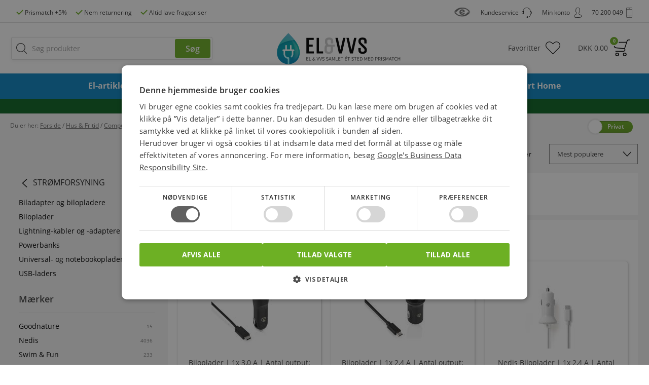

--- FILE ---
content_type: text/html;charset=iso-8859-1
request_url: https://www.elvvs.dk/c/biloplader-12775/
body_size: 15331
content:
<!DOCTYPE html>
<html lang="da">
    <head>
        <meta charset="ISO-8859-1">
        <meta http-equiv="X-UA-Compatible" content="IE=edge">
        <meta id="viewport" name="viewport" content="width=device-width, initial-scale=1.0, user-scalable=yes">
        <meta name="google-site-verification" content="-kgfDGz9ioc2qX2tLnV0aSXTHNbMxn2B8hgSNXUXbSI">
		    <meta name="facebook-domain-verification" content="oig4ygvjkl32fubb946sw0a5dns32y" />
        <meta name="Description" content="Hus &amp; Fritid : Computer og mobil : Strømforsyning : Biloplader" />
        <meta name="robots" content="" />

        <title>Biloplader</title>

        <link rel="shortcut icon" type="image/x-icon" href="https://www.elvvs.dk/favicon.ico">
        <link rel="preload" as="font" href="https://www.elvvs.dk/fonts/OpenSans-Regular.ttf" type="font/ttf" crossorigin="anonymous">
        <link rel="preload" as="font" href="https://www.elvvs.dk/fonts/OpenSans-Semibold.ttf" type="font/ttf" crossorigin="anonymous">
        <link rel="preload" as="font" href="https://www.elvvs.dk/fonts/OpenSans-Bold.ttf" type="font/ttf" crossorigin="anonymous">
        <link rel="preload" as="font" href="https://www.elvvs.dk/fonts/OpenSans-Light.ttf" type="font/ttf" crossorigin="anonymous">
        <link rel="preload" as="font" href="https://www.elvvs.dk/fonts/OpenSans-LightItalic.ttf" type="font/ttf" crossorigin="anonymous">
        <link rel="preload" as="font" href="https://www.elvvs.dk/fonts/OpenSans-Italic.ttf" type="font/ttf" crossorigin="anonymous">
        <link rel="preload" as="font" href="https://www.elvvs.dk/fonts/OpenSans-BoldItalic.ttf" type="font/ttf" crossorigin="anonymous">
        <link rel="stylesheet" href="https://www.elvvs.dk/styles/fonts.min.css" media="none" onload="if(media!='all')media='all'">
        <noscript><link rel="stylesheet" href="https://www.elvvs.dk/styles/fonts.min.css"></noscript>
        <link rel="stylesheet" type="text/css" href="https://www.elvvs.dk/assets/lib/bootstrap/bootstrap.min.css">
        <link rel="stylesheet" type="text/css" href="https://www.elvvs.dk/assets/lib/jquery/jquery-ui.min.css">
        <link rel="stylesheet" type="text/css" href="https://www.elvvs.dk/styles/common.min.css?rand=202601151239">

        <link rel="stylesheet" type="text/css" href="https://www.elvvs.dk/styles/group.min.css?rand=202601151239">
                          <script type="text/javascript" charset="UTF-8" src="//cdn.cookie-script.com/s/413f2767e858b24675e6bcad90299777.js"></script>
                
<!-- //The following script is from MarketingPlatform - please do not change or remove anything between the lines -->
<!-- //====================================================================================== -->
<script type="text/javascript">
    var _empTrack = _empTrack || [];
    _empTrack.push(['sslurl','tssl.emailplatform.com']);
    _empTrack.push(['url','t.emailplatform.com']);
    _empTrack.push(['action','pageview']);
    (function() {
        var emp = document.createElement('script');
        emp.type = 'text/javascript';
        emp.async = true;
        emp.src = ('https:' == document.location.protocol ? 'https://tssl.emailplatform.com' : 'http://t.emailplatform.com') + '/emptrack_3329_1649405726.js';
        var s = document.getElementsByTagName('script')[0];
        s.parentNode.insertBefore(emp, s);
    })();
</script>
<!-- //====================================================================================== -->
                <script type="text/javascript">
            BASE_URL = "https://www.elvvs.dk/";
			USER_TOKEN = "anon_de2ec838861765e34b94e831410ceede";

                            configAlgolia = {
                    appId: "S35CLWK5UZ",
                    apiKey: "8b99e45ab9a208d5cb5d9c8c473cbf23",
                };
                    </script>
        <script type="text/javascript" src="https://www.elvvs.dk/assets/lib/jquery/jquery-1.12.4.min.js" defer="defer"></script>
        <script type="text/javascript" src="https://www.elvvs.dk/assets/lib/jquery/jquery-ui.1.11.4.js" defer="defer"></script>
        <script type="text/javascript" src="https://www.elvvs.dk/assets/scripts/text-labels.js" defer="defer"></script>
                    <script type="text/javascript" src="https://www.elvvs.dk/assets/js/commonOnReady.min.js?rand=202601151239" defer="defer" id="commonOnReadyScript" onload="commonOnReadyLoaded();"></script>
        <script type="text/javascript" src="https://www.elvvs.dk/assets/js/common.min.js?rand=202601151239" defer="defer"></script>
      
              <script type="text/javascript" src="/assets/lib/algolia/algoliasearch-lite.umd.js"></script>
        <script type="text/javascript" src="/assets/lib/algolia/instantsearch.production.min.js"></script>
                <script type="text/javascript" src="https://www.elvvs.dk/assets/js/algolia.min.js?rand=202601151239" defer="defer"></script>
      
        <script type="text/javascript" src="https://www.elvvs.dk/assets/js/group.min.js?rand=202601151239" defer="defer"></script>
        <!--[if lt IE 7]>
        <script type="text/javascript" src="https://www.elvvs.dk/assets/lib/DD_belatedPNG_0.0.8a.js"></script>
        <![endif]-->
        <!--[if lt IE 9]>
        <script type="text/javascript" src="https://www.elvvs.dk/assets/lib/PIE.js"></script>
        <script src="https://oss.maxcdn.com/html5shiv/3.7.3/html5shiv.min.js"></script>
        <script src="https://oss.maxcdn.com/respond/1.4.2/respond.min.js"></script>
        <![endif]-->

        <script type="text/javascript">let groupId = 12775; let useBottomCategoryPopularProductsAfterRender = false; let loadedSections = [12775,12386]; </script>
                <!-- Google tag (gtag.js) -->
<script async src="https://www.googletagmanager.com/gtag/js?id=AW-1068715597"></script>
<script>
window.dataLayer = window.dataLayer || [];
function gtag(){dataLayer.push(arguments);}
gtag('js', new Date());
gtag('config', 'AW-1068715597');
</script>
        <!-- Facebook Pixel Code -->
<script>
    !function(f,b,e,v,n,t,s){if(f.fbq)return;n=f.fbq=function(){n.callMethod?
        n.callMethod.apply(n,arguments):n.queue.push(arguments)};if(!f._fbq)f._fbq=n;
        n.push=n;n.loaded=!0;n.version="2.0";n.queue=[];t=b.createElement(e);t.async=!0;
        t.src=v;s=b.getElementsByTagName(e)[0];s.parentNode.insertBefore(t,s)}(window,
        document,"script","https://connect.facebook.net/en_US/fbevents.js");
    fbq("init", "1845266655742347");
    fbq("track", "PageView");
        </script>
<noscript><img height="1" width="1" style="display:none"
               src="https://www.facebook.com/tr?id=1845266655742347&ev=PageView&noscript=1"
    /></noscript>
<!-- DO NOT MODIFY -->
<!-- End Facebook Pixel Code -->                <script>
	var ALGOLIA_INSIGHTS_SRC = "https://cdn.jsdelivr.net/npm/search-insights@2.17.3/dist/search-insights.min.js";

	!function(e,a,t,n,s,i,c){e.AlgoliaAnalyticsObject=s,e[s]=e[s]||function(){
		(e[s].queue=e[s].queue||[]).push(arguments)},e[s].version=(n.match(/@([^\/]+)\/?/) || [])[1],i=a.createElement(t),c=a.getElementsByTagName(t)[0],
		i.async=1,i.src=n,c.parentNode.insertBefore(i,c)
	}(window,document,"script",ALGOLIA_INSIGHTS_SRC,"aa");
</script><script type="text/javascript">
aa("init", { appId: "S35CLWK5UZ", apiKey: "8b99e45ab9a208d5cb5d9c8c473cbf23", useCookie: true
});
aa("setUserToken", USER_TOKEN);
aa("viewedObjectIDs", {
index: "categories",
eventName: "Category Page Viewed",
objectIDs: ["12775"],
});
</script>
        <script src="https://online.adservicemedia.dk/cgi-bin/Services/LastClick/js?cid=7182" type="text/javascript" defer="defer"></script>
                                <script async="true" type="text/javascript" src="https://s.kk-resources.com/leadtag.js" ></script>
        
<script type="text/javascript">
function profitMetricsTrackLoaded() { profitMetricsViewProduct(false, '926937E140B54202', 'G-72RW4YL5H7', 'Biloplader'); } /* Category */
</script>


        <script type="text/javascript" src="https://www.elvvs.dk/assets/js/bonzer.min.js?rand=202601151239" defer="defer" onload="bonzerLoaded()"></script>



        <script type="text/javascript">
            let isCommonOnReadyLoaded = false;
            let isHelloRetailLoaded = true;
            let isPriceRangeSliderLoaded = false;
			let profitMetricsInitialized = false;

            function profitMetricsLoaded() {
  if (profitMetricsInitialized) return;
  profitMetricsInitialized = true;
  let targetScriptTag = document.getElementById('commonOnReadyScript');
  if (targetScriptTag !== undefined && targetScriptTag !== null) {
    let pmScript = document.createElement('script');
    pmScript.setAttribute('type', 'text/javascript')
    pmScript.setAttribute('defer', 'defer')
    pmScript.src = 'https://cdn1.profitmetrics.io/926937E140B54202/bundle.js';
    targetScriptTag.parentNode.insertBefore(pmScript, targetScriptTag.nextSibling);
    pmScript = document.createElement('script');
    pmScript.setAttribute('type', 'text/javascript')
    pmScript.setAttribute('onload', 'profitMetricsTrackLoaded()')
    pmScript.src = 'https://www.elvvs.dk/assets/js/profitMetricsTrack.min.js';
    targetScriptTag.parentNode.insertBefore(pmScript, targetScriptTag.nextSibling);
  }
}

            function commonOnReadyLoaded() {
                if (window.CookieScript?.consent?.targeting) {
  profitMetricsLoaded();
}
window.addEventListener('CookieScriptCategory-targeting', function() {
  profitMetricsLoaded();
});

                isCommonOnReadyLoaded = true;
                allFunctionsLoaded();
            }


            function bonzerLoaded() {
                bonzerClarity();
            }

            function allFunctionsLoaded() {
            }

                    </script>

    </head>
    <body id="searchProductsTop">
                        <div id="headerContainer" class="header-container">
            <div class="header-menu visible-md visible-lg">
    <div class="container text-center">
        <a href="https://www.elvvs.dk/s/prismatch-55/" class="header-menu-link left-icon-link green-mark">
            <span>Prismatch +5%</span>
        </a>
        <a href="https://www.elvvs.dk/service.php" class="header-menu-link left-icon-link green-mark hidden-xs hidden-sm">
            <span>Nem returnering</span>
        </a>
        <a href="https://www.elvvs.dk/s/fragt-levering-11/" class="header-menu-link left-icon-link green-mark hidden-xs hidden-sm">
            <span>Altid lave fragtpriser</span>
        </a>

        
        <div class="header-menu-link right-icon-link contact-icon">
            <span>70 200 049</span>
        </div>

        <div id="loginWindowActionControlContainer" class="js-profile-control-container pull-right">
                <button id="loginWindowActionControl" type="button" onclick='openLoginWindow()' class="header-menu-link right-icon-link profile-icon hidden-xs hidden-sm">
        <span>Min konto</span>
    </button>
        </div>

        <a href="https://www.elvvs.dk/service.php" class="header-menu-link right-icon-link help-icon hidden-xs hidden-sm">
            <span>Kundeservice</span>
        </a>

        <a href="https://certifikat.emaerket.dk/elvvs.dk" class="header-menu-link right-icon-link emarket-link">
            <div><img src="https://www.elvvs.dk/images/responsiveNew/common/emarket.png" alt="e-mærket certifikat for elvvs.dk"/></div>
        </a>

    </div>
</div>            <div class="top-header">
    <div class="container mobile-live-search-hidden">
        <div class="row">
            <div class="col-xs-4 col-md-4 col-md-push-4 header-logo-container">
                <a class="header-logo-link hidden-xs hidden-sm" href="https://www.elvvs.dk/">
                    <img src="https://www.elvvs.dk/images/responsiveNew/common/logo-update.svg" alt="Billige elartikler og VVS"/>
                </a>
                <a class="header-logo-link hidden-md hidden-lg" href="https://www.elvvs.dk/">
                    <img src="https://www.elvvs.dk/images/responsiveNew/common/logo-updated-mobile.svg" alt="Billige elartikler og VVS"/>
                </a>
            </div>
            <div class="col-xs-8 col-md-4 col-md-push-4 header-basket-container">
                <a id="headerBasketLink" href="https://www.elvvs.dk/show_cart.php" class="header-basket-link js-on-basket-hover-index js-cart-tab-width" onmouseover="basketLinkOnMouseOver()" onmouseleave="basketLinkOnMouseLeave()">
                    <div class="basket-icon">
                        <span id="topBasketAmount">0</span>
                        <div class="basket-total-price hidden-xs hidden-sm">
                            <span>DKK </span>
                            <span id="topBasketPrice">0,00</span>
                        </div>
						<div class="hidden-md hidden-lg">Kurv</div>
                    </div>
                </a>
                <a href="https://www.elvvs.dk/favorites/" class="header-favorites-link">
                    <div class="favorites-icon">Favoritter</div>
                </a>
                <div class="header-profile-link-container js-profile-control-mobile-container">
                        <button type="button" onclick='openLoginWindow()' class="header-profile-link custom-button hidden-md hidden-lg">
        <div class="profile-icon">
            Konto
        </div>
    </button>
                </div>
            </div>
            <div class="col-xs-12 col-sm-6 col-sm-pull-3 col-md-4 col-md-pull-8 hidden-xs hidden-sm header-search-container">
                <div id="headerSearchBox" class="header-search-box js-on-search-visible-index js-search-box">
                    <form action="https://www.elvvs.dk/searchresults.php" method="get"onsubmit='return searchOnSubmit(this)'>
<input  id="searchField" name="query" type="search" value="" class="bind-search-field search-field" placeholder="Søg produkter" autocomplete="off" onkeyup='bindSearchFields(this);' onpaste='bindSearchFields(this);' onfocus='searchFieldOnFocus(event, this)' onblur='searchFieldOnBlur(event)'/>
<input class="search-button" type="submit" value="Søg"/>
</form>
                    <div id="algoliaSearchContainer" class="hidden"></div>
                </div>
                <div id="headerSearchOverlay" class="header-search-overlay-container hidden-xs hidden-sm"></div>
            </div>
        </div>
    </div>
    <div class="header-search-background-container hidden-md hidden-lg">
        <div class="container">
            <div class="row">
                <div class="col-xs-12 col-md-4 col-md-pull-4 col-lg-5 col-lg-pull-3 hidden-md hidden-lg header-search-container">
                    <button class="mobile-menu-button hamburger hamburger--collapse hidden-md hidden-lg" type="button"
                            onclick="showMobileMenu()">
                    <span class="hamburger-box">
                        <span class="hamburger-inner"></span>
                    </span>
                        <span class="menu-label">Menu</span>
                    </button>
                    <div id="mobileHeaderSearchBox" class="header-search-box">
                        <form action="https://www.elvvs.dk/searchresults.php" method="get"onsubmit='return searchOnSubmit(this)'>
<input  id="mobileSearchField" name="query" type="search" value="" class="bind-search-field mobile-search-field" placeholder="Søg produkter" autocomplete="off" onkeyup='bindSearchFields(this);' onpaste='bindSearchFields(this);' onfocus='mobileSearchFieldOnFocus(event)'/>
<input class="search-button" type="submit" value="Søg"/>
</form>
                    </div>
                    <button type="button" class="custom-button mobile-live-search-close hidden-md hidden-lg" onclick="mobileLiveSearchHide()">×</button>
                </div>
            </div>
        </div>
    </div>
    <div class="clearfix"></div>
</div>
            <div id="topMenuContainer" class="top-menu-fluid-container hidden-xs hidden-sm" onmouseleave="topMenuLeave();">
    <div class="top-menu-background-container consumer-background">
        <div class="container">
            <div class="top-menu-controls-container left" onmouseover="topMenuLeave();" onmouseleave="topMenuKeepState();">
                <div id="topMenuSearchBox" class="top-menu-search-box js-on-search-visible-index js-search-box">
                    <form action="https://www.elvvs.dk/searchresults.php" method="get"onsubmit='return searchOnItemClick(this)'>
<input  name="query" type="search" value="" class="bind-search-field search-field" placeholder="Søg produkter" autocomplete="off" onkeyup='bindSearchFields(this);' onpaste='bindSearchFields(this);' onfocus='searchFieldOnFocus(event, this)' onblur='searchFieldOnBlur(event)'/>
<input class="search-button" type="submit" value=""/>
</form>
                </div>
            </div>
            <nav class="top-menu-table-container">
                <div class="nav-container">
                    <ul class="nav nav-justified">
                        <li class="top-menu-item"
             onmouseover="topMenuItemOnMouseOver(this);" onclick='topMenuItemOnClick(this, event, "https://www.elvvs.dk/c/el-artikler-4856/");'
                     id="topMenuItem4856"
            >
    <div class="top-menu-item-icon hidden-md hidden-lg">
                    <img src="https://www.elvvs.dk/images/categories/topMenu/4856.menu.svg" alt="El-artikler"/>
            </div>
	        <span><a href="https://www.elvvs.dk/c/el-artikler-4856/" onclick='topMenuItemOnClick(this, event, "https://www.elvvs.dk/c/el-artikler-4856/");'>El-artikler</a></span>
	</li>
<li class="top-menu-item"
             onmouseover="topMenuItemOnMouseOver(this);" onclick='topMenuItemOnClick(this, event, "https://www.elvvs.dk/c/belysning-1740/");'
                     id="topMenuItem1740"
            >
    <div class="top-menu-item-icon hidden-md hidden-lg">
                    <img src="https://www.elvvs.dk/images/categories/topMenu/1740.menu.svg" alt="Belysning"/>
            </div>
	        <span><a href="https://www.elvvs.dk/c/belysning-1740/" onclick='topMenuItemOnClick(this, event, "https://www.elvvs.dk/c/belysning-1740/");'>Belysning</a></span>
	</li>
<li class="top-menu-item"
             onmouseover="topMenuItemOnMouseOver(this);" onclick='topMenuItemOnClick(this, event, "https://www.elvvs.dk/c/lyskilder-1741/");'
                     id="topMenuItem1741"
            >
    <div class="top-menu-item-icon hidden-md hidden-lg">
                    <img src="https://www.elvvs.dk/images/categories/topMenu/1741.menu.svg" alt="Elpærer & Lyskilder"/>
            </div>
	        <span><a href="https://www.elvvs.dk/c/lyskilder-1741/" onclick='topMenuItemOnClick(this, event, "https://www.elvvs.dk/c/lyskilder-1741/");'>Elpærer & Lyskilder</a></span>
	</li>
<li class="top-menu-item"
             onmouseover="topMenuItemOnMouseOver(this);" onclick='topMenuItemOnClick(this, event, "https://www.elvvs.dk/c/vvs-3465/");'
                     id="topMenuItem3465"
            >
    <div class="top-menu-item-icon hidden-md hidden-lg">
                    <img src="https://www.elvvs.dk/images/categories/topMenu/3465.menu.svg" alt="VVS"/>
            </div>
	        <span><a href="https://www.elvvs.dk/c/vvs-3465/" onclick='topMenuItemOnClick(this, event, "https://www.elvvs.dk/c/vvs-3465/");'>VVS</a></span>
	</li>
<li class="top-menu-item"
             onmouseover="topMenuItemOnMouseOver(this);" onclick='topMenuItemOnClick(this, event, "https://www.elvvs.dk/c/ventilation-klima-1849/");'
                     id="topMenuItem1849"
            >
    <div class="top-menu-item-icon hidden-md hidden-lg">
                    <img src="https://www.elvvs.dk/images/categories/topMenu/1849.menu.svg" alt="Energi & Klima"/>
            </div>
	        <span><a href="https://www.elvvs.dk/c/ventilation-klima-1849/" onclick='topMenuItemOnClick(this, event, "https://www.elvvs.dk/c/ventilation-klima-1849/");'>Energi & Klima</a></span>
	</li>
<li class="top-menu-item active-top-menu-item"
             onmouseover="topMenuItemOnMouseOver(this);" onclick='topMenuItemOnClick(this, event, "https://www.elvvs.dk/c/hus-fritid-4481/");'
                     id="topMenuItem4481"
            >
    <div class="top-menu-item-icon hidden-md hidden-lg">
                    <img src="https://www.elvvs.dk/images/categories/topMenu/4481.menu.svg" alt="Hus & Fritid"/>
            </div>
	        <span><a href="https://www.elvvs.dk/c/hus-fritid-4481/" onclick='topMenuItemOnClick(this, event, "https://www.elvvs.dk/c/hus-fritid-4481/");'>Hus & Fritid</a></span>
	</li>
<li class="top-menu-item"
             onmouseover="topMenuItemOnMouseOver(this);" onclick='topMenuItemOnClick(this, event, "https://www.elvvs.dk/c/vaerktoej-1910/");'
                     id="topMenuItem1910"
            >
    <div class="top-menu-item-icon hidden-md hidden-lg">
                    <img src="https://www.elvvs.dk/images/categories/topMenu/1910.menu.svg" alt="Værktøj"/>
            </div>
	        <span><a href="https://www.elvvs.dk/c/vaerktoej-1910/" onclick='topMenuItemOnClick(this, event, "https://www.elvvs.dk/c/vaerktoej-1910/");'>Værktøj</a></span>
	</li>
<li class="top-menu-item"
             onmouseover="topMenuItemOnMouseOver(this);" onclick='topMenuItemOnClick(this, event, "https://www.elvvs.dk/c/smart-home-7638/");'
                     id="topMenuItem7638"
            >
    <div class="top-menu-item-icon hidden-md hidden-lg">
            </div>
	        <span><a href="https://www.elvvs.dk/c/smart-home-7638/" onclick='topMenuItemOnClick(this, event, "https://www.elvvs.dk/c/smart-home-7638/");'>Smart Home</a></span>
	</li>
                    </ul>
                </div>
            </nav>
            <div class="top-menu-controls-container js-on-basket-hover-index" onmouseover="topMenuLeave(); basketLinkOnMouseOver();" onmouseleave="topMenuKeepState(); basketLinkOnMouseLeave();">
                <a id="topMenuBasketLink" href="https://www.elvvs.dk/show_cart.php" class="top-menu-basket-link">
                    <div class="header-basket-icon"></div>
                    <div id="topMenuBasketAmount" class="header-basket-amount"></div>
                </a>
            </div>
            <span id="closeTopMenuButton" class="close-top-menu-button" onclick="topMenuHide()">×</span>
        </div>
    </div>
    <div class="top-menu-grey-overlay-container"></div>
    <div class="top-menu-overlay-container" onclick="topMenuHide()" onmouseover="topMenuLeave()"></div>
</div>            <div class="suggestion-results-container">
    <div id="suggestionResults" class="suggestion-results-content-container lead-buttons-container favorites-buttons-container hidden-xs hidden-sm">
        <div class="suggestions-service-info">
            <div class="col-xs-12 col-sm-3 col-md-4 suggestion-links-container">
                <div class="suggestion-links-content-scroll-overlay"></div>
            </div>
            <div class="col-xs-12 col-sm-9 col-suggestion-products">
                <a href="https://www.elvvs.dk/service.php" class="suggestion-service-container hidden-xs hidden-sm">
                    <span class="suggestion-call-icon"><b>Spørgsmål?</b> Ring 70 200 049</span>
                </a>
            </div>
        </div>
        <span class="close-suggestions-button" onclick="closeSuggestions()">×</span>
                <div class="suggestion-results">
            <div class="row ">
                <div class="col-xs-12 col-sm-3 col-md-4 suggestion-links-container">
                                            <div id="recentQueriesLeftAlgolia" class="suggestion-links-content"></div>
                        <div id="suggestionQueriesLeftAlgolia" class="suggestion-links-content"></div>
                        <span id="suggestionCategoriesTitleLeftAlgolia" class="suggestion-link suggestion-link-title hidden">Kategorier</span>
                        <div id="suggestionCategoriesLeftAlgolia" class="suggestion-links-content hidden"></div>
                                        <div class="clearfix"></div>
                </div>
                <div class="col-xs-12 col-sm-9 col-suggestion-products">
                                                                <div class="row wide-row" id="suggestionCategoriesAlgolia">
                        </div>
                        <div class="hidden suggestions-scroll-container" id="suggestionProductsAlgolia"></div>
                    
                </div>
                <div class="clearfix"></div>
            </div>
        </div>
    </div>

</div>
            
    <div id="mobileSuggestionResults" class="mobile-suggestion-results-container hidden-md hidden-lg" data-search="algolia">


    <div class="mobile-suggestion-tabs-header">
        <div class="mobile-suggestion-tab-header js-suggestion-tab-control appear-hidden js-suggestion-tab-categories-header suggestion-tab-header-categories"
             id="mobileSuggestionResultsLinksHeader" onclick='suggestionTabOnClick("categories")'></div>
        <div class="mobile-suggestion-tab-header js-suggestion-tab-control appear-hidden js-suggestion-tab-products-header"
             id="mobileSuggestionResultsProductsHeader" onclick='suggestionTabOnClick("products")'></div>
        <div class="mobile-suggestion-tab-header js-suggestion-tab-control appear-hidden js-suggestion-tab-popular-header suggestion-tab-header-popular"
             id="mobileSuggestionResultsPopularLinksHeader" onclick='suggestionTabOnClick("popular")'></div>
    </div>
    <div class="clearfix"></div>
    <div class="mobile-suggestion-tabs">
                    <div id="mobileSuggestionResultsCategoriesAlgolia" class="mobile-suggestion-tab js-suggestion-tab-control mobile-suggestion-tab-categories"></div>
            <div id="mobileSuggestionResultsProductsAlgolia" class="mobile-suggestion-tab js-suggestion-tab-control mobile-suggestion-tab-products"></div>
                <div id="mobileSuggestionResultsPopularLinks" class="mobile-suggestion-tab js-suggestion-tab-control mobile-suggestion-tab-popular js-suggestion-tab-popular"></div>
    </div>

</div>            <div id="basketMinPopupInitContainer">
                            </div>
        </div>
        
         <div id="scrollContainer" class="main-container">
                              <div class="main-container-message" style="background: #0b6522">
                     <div class="main-container-message-container">
                         <p style="margin: 0px;">
                             <a style="color: #ffffff; text-decoration: underline;" href="">Vi har opdateret vores søgefunktion – oplever du problemer, så prøv Ctrl + F5</a>
                         </p>
                     </div>
                 </div>
                          <div class="background-container header-relative-background">
                 <div class="container header-relative-container">
                     <div class="navigation-container">
        <div class="row">
        <div class="col-xs-8 col-md-10 col-lg-11">
                        <span class="navigation-item first">Du er her:&nbsp;</span>
                                    <span class="navigation-item"
                  itemscope
                  itemtype="http://schema.org/BreadcrumbList"
                  itemListOrder="asc"
                  numberOfItems="5">
                <span itemprop="itemListElement"
                      itemscope
                      itemtype="https://schema.org/ListItem">
                    <a href="https://www.elvvs.dk/"
                       itemprop="item"><span style="text-decoration: underline;" itemprop="name">Forside</span></a>
                    <meta itemprop="identifier" content="https://schema.org/WebPage" />
                    <meta itemprop="position" content="1" />
                </span>
                                                                                <span
                                            >&nbsp;/&nbsp;</span>
                    <span class="navigation-item  raptor-group"
                          data-id="4481"
                          data-label="Hus &amp; Fritid"
                          itemprop="itemListElement"
                          itemscope
                          itemtype="https://schema.org/ListItem">
                                                    <a href="https://www.elvvs.dk/c/hus-fritid-4481/" itemprop="item"><span style="text-decoration: underline;" itemprop="name">Hus &amp; Fritid</span></a>
                            <meta itemprop="identifier" content="https://schema.org/ProductCollection" />
                                                    <meta itemprop="position" content="2" />
                    </span>
                                                        <span
                                            >&nbsp;/&nbsp;</span>
                    <span class="navigation-item  raptor-group"
                          data-id="12386"
                          data-label="Computer og mobil"
                          itemprop="itemListElement"
                          itemscope
                          itemtype="https://schema.org/ListItem">
                                                    <a href="https://www.elvvs.dk/c/computer-og-mobil-12386/" itemprop="item"><span style="text-decoration: underline;" itemprop="name">Computer og mobil</span></a>
                            <meta itemprop="identifier" content="https://schema.org/ProductCollection" />
                                                    <meta itemprop="position" content="3" />
                    </span>
                                                        <span
                                            >&nbsp;/&nbsp;</span>
                    <span class="navigation-item  raptor-group"
                          data-id="12473"
                          data-label="Strømforsyning"
                          itemprop="itemListElement"
                          itemscope
                          itemtype="https://schema.org/ListItem">
                                                    <a href="https://www.elvvs.dk/c/stroemforsyning-12473/" itemprop="item"><span style="text-decoration: underline;" itemprop="name">Strømforsyning</span></a>
                            <meta itemprop="identifier" content="https://schema.org/ProductCollection" />
                                                    <meta itemprop="position" content="4" />
                    </span>
                                                        <span
                                            >&nbsp;/&nbsp;</span>
                    <span class="navigation-item last  raptor-group"
                          data-id="12775"
                          data-label="Biloplader"
                          itemprop="itemListElement"
                          itemscope
                          itemtype="https://schema.org/ListItem">
                                                    <a href="https://www.elvvs.dk/c/biloplader-12775/" itemprop="item"><span style="text-decoration: underline;" itemprop="name">Biloplader</span></a>
                            <meta itemprop="identifier" content="https://schema.org/ProductCollection" />
                                                    <meta itemprop="position" content="5" />
                    </span>
                                    </div>
    </div>
</div>

                     <div class="roles-toggle-buttons-head-container  bottom-container">
    <form name="rolesToggleForm" action="https://www.elvvs.dk/" method="post">
        <input type="hidden" name="action" value="saveCustomerRole"/>
        <input type="hidden" name="referer" value=""/>
        <input type="hidden" name="saveRoleChoice" value="0"/>

        <input type="hidden" name="customerRole" value="1"/>
        <div class="roles-toggle-buttons toggler">
            <div class="roles-toggle-buttons-overflowed-container">
                <div class="roles-toggle-button-container">
                    <button class="consumer-toggle-button" type="button" onclick="toggleRole(this)">Privat</button>
                    <button class="business-toggle-button" type="button" onclick="toggleRole(this)">Erhverv</button>
                </div>
            </div>
            <button class="roles-toggle-handler" type="button" onclick="toggleRole(this)"></button>
            <div class="clearfix"></div>
        </div>
    </form>
</div>
                 </div>
             </div>
                      <div id="content" class="content content-bottom">
                 <div class="background-container categories-top-background  mobile-overflow-visible">
    <div class="container">
            <div class="row">
                <div class="col-xs-12">
                                        <div class="category-page-top-controls">
                        <div class="products-sort-field-container">
    <select class="products-sort-field js-products-sort-field" onchange="sortFieldOnChange(this)" >
                                <option value="popular" selected="selected">Mest populære</option>
                        <option value="name">Produktnavn (A-Z)</option>
                        <option value="number">Varenummer</option>
                        <option value="price">Pris (Stigende)</option>
                        <option value="rprice">Pris (Aftagende)</option>
                        </select>
</div>
                                                    <div class="hidden-xs hidden-sm product-count ">
                                <span class="js-products-count">17</span> produkter
                            </div>
                                                                                            </div>
                </div>
            </div>
        <div class="row">
            <div id="topLeftContainer" class="hidden-xs hidden-sm left-menu-container col-md-4 col-lg-3">
                <div class="categories-menu categories-menu-no-wrap">
    <div class="categories-menu-header">
                    <a href="https://www.elvvs.dk/c/stroemforsyning-12473/" title="Strømforsyning">Strømforsyning</a>
            </div>
    <div class="categories-menu-content no-list-style clear-margin">
                    <ul>
                                    <li>
                                                    <a href="https://www.elvvs.dk/c/biladapter-og-bilopladere-12474/" title="Biladapter og bilopladere"
                               onclick="clickAlgoliaCategoryTracking(12474)">
                                <span class="category-title">Biladapter og bilopladere</span>
                                <span class="products-amount">15</span>
                            </a>
                                            </li>
                                    <li>
                                                    <span title="Biloplader">Biloplader</span>
                            <span class="products-amount">17</span>
                                            </li>
                                    <li>
                                                    <a href="https://www.elvvs.dk/c/lightning-kabler-og-adaptere-12484/" title="Lightning-kabler og -adaptere"
                               onclick="clickAlgoliaCategoryTracking(12484)">
                                <span class="category-title">Lightning-kabler og -adaptere</span>
                                <span class="products-amount">29</span>
                            </a>
                                            </li>
                                    <li>
                                                    <a href="https://www.elvvs.dk/c/powerbanks-12604/" title="Powerbanks"
                               onclick="clickAlgoliaCategoryTracking(12604)">
                                <span class="category-title">Powerbanks</span>
                                <span class="products-amount">11</span>
                            </a>
                                            </li>
                                    <li>
                                                    <a href="https://www.elvvs.dk/c/universal-og-notebookopladere-12597/" title="Universal- og notebookopladere"
                               onclick="clickAlgoliaCategoryTracking(12597)">
                                <span class="category-title">Universal- og notebookopladere</span>
                                <span class="products-amount">14</span>
                            </a>
                                            </li>
                                    <li>
                                                    <a href="https://www.elvvs.dk/c/usb-laders-12477/" title="USB-laders"
                               onclick="clickAlgoliaCategoryTracking(12477)">
                                <span class="category-title">USB-laders</span>
                                <span class="products-amount">27</span>
                            </a>
                                            </li>
                            </ul>
            </div>
</div>
<div class="categories-menu categories-menu-no-wrap">
    <div class="categories-menu-header">
        <span>Mærker</span>
    </div>
    <div class="categories-menu-content no-list-style">
                    <ul>
                                    <li>
                                                    <a href="https://www.elvvs.dk/c/goodnature-13405/" title="Goodnature " class="brand" onclick="clickAlgoliaCategoryTracking(13405)">Goodnature <span class="products-amount">15</span></a>
                                            </li>
                                    <li>
                                                    <a href="https://www.elvvs.dk/c/nedis-13051/" title="Nedis " class="brand" onclick="clickAlgoliaCategoryTracking(13051)">Nedis <span class="products-amount">4036</span></a>
                                            </li>
                                    <li>
                                                    <a href="https://www.elvvs.dk/c/swim-fun-11594/" title="Swim &amp; Fun" class="brand" onclick="clickAlgoliaCategoryTracking(11594)">Swim &amp; Fun<span class="products-amount">233</span></a>
                                            </li>
                            </ul>
            </div>
</div>
            </div>
                        			
                                                                                                    							<div id="extraDetailsContainer" class="col-extra-details  col-md-8 col-lg-9 sm-items-space pull-right col-xs-12 common-description-container reveal-opened">
					    <div class="common-description-content">
        <h1>Biloplader</h1>    </div>
				</div>
			                        <div id="topRightContentContainer" class="col-xs-12 groups-products-container col-md-8 col-lg-9 sm-items-space pull-right filtered-content sorting-content lead-buttons-container favorites-buttons-container">
            <div class="col-xs-12">
            <div class="common-underlined-header">
                <span class="common-underlined-header-text none-transform">Produkter</span>
                <span class="common-underlined-header-underline hidden"></span>
            </div>
        </div>
        <div  id="filteredProducts"            class="row sm-items-space">
                <div class="col-product-container col-xs-12 col-sm-6 col-md-6 col-lg-4 col-lge-3">
    <div class="product-container  wrap-height300">
    <div class="product-content">

        <a href="https://www.elvvs.dk/p/biloplader-1x-3-0-a-antal-output-1-usb-c-fixed-kabel-1-00-m-15-w-single-spaending-output-2473647/" class="product-image click-track-product" onclick="clickAlgoliaProductTracking(2473647)">
            
  <img src="https://www.elvvs.dk/images/articles/medium/2473647.big.jpg" alt="output spænding single w 15 m 00 1 kabel fixed usb-c 1 output antal a 0 3 1x biloplader"/>
        </a>
        
                                
        <div class="product-texts">
            <a href="https://www.elvvs.dk/p/biloplader-1x-3-0-a-antal-output-1-usb-c-fixed-kabel-1-00-m-15-w-single-spaending-output-2473647/" class="product-title click-track-product"
               title="Biloplader | 1x 3,0 A | Antal output: 1 | USB-C (Fixed) kabel | 1.00 m | 15 W | Single spænding output" onclick="clickAlgoliaProductTracking(2473647)">Biloplader | 1x 3,0 A | Antal output: 1 | USB-C (Fixed) kabe</a>
            <span class="product-number">Varenr.: CCHAC300ABK</span>
            <span class="product-price">100,00<span class="currency"> DKK</span> pr. stk.</span>
        </div>

        <div class="category-products-energy-data-container">
    <div class="category-products-energy-datapdf">
    </div>
    <div class="clearfix"></div>
</div>

    </div>

    <form action="https://www.elvvs.dk/product.php" method="post" target="_self"
          onsubmit='return buyFromWidget(this, "1", "1", "stk.", 1);'>
        <input name="action" type="hidden" value="basketAdd"/>
        <input name="articleid" type="hidden" value="2473647"/>
        <input name="variant" type="hidden" value="CCHAC300ABK"/>
        <input name="referer" type="hidden" value="https://www.elvvs.dk/show_basket_purchase.php?type=request"/>
        <input name="package" type="hidden" value=""/>
        
        <div class="product-controls">
            <div class="amount-input">
                <input name="amount" type="text" value="1"/>
                <span>stk.</span>
            </div>
            <div class="buy-button">
                <input type="submit" value="Læg i kurv"/>
            </div>
                    </div>
    </form>
    <div class="clearfix"></div>
                    <button type="button"
        class="favorite-button "
        title="Gem som favorit"
        data-regular="Gem som favorit"
        data-active="Fjern som favorit"
        onclick='modifyFavorite(this)'>
    <span class="favorite-button-icon"></span>
        </button>
    </div></div><div class="col-product-container col-xs-12 col-sm-6 col-md-6 col-lg-4 col-lge-3">
    <div class="product-container  wrap-height300">
    <div class="product-content">

        <a href="https://www.elvvs.dk/p/biloplader-1x-2-4-a-antal-output-1-micro-usb-fixed-kabel-1-00-m-12-w-single-spaending-output-2473660/" class="product-image click-track-product" onclick="clickAlgoliaProductTracking(2473660)">
            
  <img src="https://www.elvvs.dk/images/articles/medium/2473660.big.jpg" alt="output spænding single w 12 m 00 1 kabel fixed usb micro 1 output antal a 4 2 1x biloplader"/>
        </a>
        
                                
        <div class="product-texts">
            <a href="https://www.elvvs.dk/p/biloplader-1x-2-4-a-antal-output-1-micro-usb-fixed-kabel-1-00-m-12-w-single-spaending-output-2473660/" class="product-title click-track-product"
               title="Biloplader | 1x 2,4 A | Antal output: 1 | Micro USB (Fixed) kabel | 1.00 m | 12 W | Single spænding output" onclick="clickAlgoliaProductTracking(2473660)">Biloplader | 1x 2,4 A | Antal output: 1 | Micro USB (Fixed) </a>
            <span class="product-number">Varenr.: CCHAM240ABK</span>
            <span class="product-price">45,00<span class="currency"> DKK</span> pr. stk.</span>
        </div>

        <div class="category-products-energy-data-container">
    <div class="category-products-energy-datapdf">
    </div>
    <div class="clearfix"></div>
</div>

    </div>

    <form action="https://www.elvvs.dk/product.php" method="post" target="_self"
          onsubmit='return buyFromWidget(this, "1", "1", "stk.", 1);'>
        <input name="action" type="hidden" value="basketAdd"/>
        <input name="articleid" type="hidden" value="2473660"/>
        <input name="variant" type="hidden" value="CCHAM240ABK"/>
        <input name="referer" type="hidden" value="https://www.elvvs.dk/show_basket_purchase.php?type=request"/>
        <input name="package" type="hidden" value=""/>
        
        <div class="product-controls">
            <div class="amount-input">
                <input name="amount" type="text" value="1"/>
                <span>stk.</span>
            </div>
            <div class="buy-button">
                <input type="submit" value="Læg i kurv"/>
            </div>
                    </div>
    </form>
    <div class="clearfix"></div>
                    <button type="button"
        class="favorite-button "
        title="Gem som favorit"
        data-regular="Gem som favorit"
        data-active="Fjern som favorit"
        onclick='modifyFavorite(this)'>
    <span class="favorite-button-icon"></span>
        </button>
    </div></div><div class="col-product-container col-xs-12 col-sm-6 col-md-6 col-lg-4 col-lge-3">
    <div class="product-container  wrap-height300">
    <div class="product-content">

        <a href="https://www.elvvs.dk/p/nedis-biloplader-1x-2-4-a-antal-output-1-micro-usb-fixed-kabel-1-00-m-12-w-single-spaending-output-2473661/" class="product-image click-track-product" onclick="clickAlgoliaProductTracking(2473661)">
            
  <img src="https://www.elvvs.dk/images/articles/medium/2473661.big.jpg" alt="output spænding single w 12 m 00 1 kabel fixed usb micro 1 output antal a 4 2 1x biloplader nedis"/>
        </a>
        
                                
        <div class="product-texts">
            <a href="https://www.elvvs.dk/p/nedis-biloplader-1x-2-4-a-antal-output-1-micro-usb-fixed-kabel-1-00-m-12-w-single-spaending-output-2473661/" class="product-title click-track-product"
               title="Nedis Biloplader | 1x 2,4 A | Antal output: 1 | Micro USB (Fixed) kabel | 1.00 m | 12 W | Single spænding output" onclick="clickAlgoliaProductTracking(2473661)">Nedis Biloplader | 1x 2,4 A | Antal output: 1 | Micro USB (F</a>
            <span class="product-number">Varenr.: CCHAM240AWT</span>
            <span class="product-price">45,00<span class="currency"> DKK</span> pr. stk.</span>
        </div>

        <div class="category-products-energy-data-container">
    <div class="category-products-energy-datapdf">
    </div>
    <div class="clearfix"></div>
</div>

    </div>

    <form action="https://www.elvvs.dk/product.php" method="post" target="_self"
          onsubmit='return buyFromWidget(this, "1", "1", "stk.", 1);'>
        <input name="action" type="hidden" value="basketAdd"/>
        <input name="articleid" type="hidden" value="2473661"/>
        <input name="variant" type="hidden" value="CCHAM240AWT"/>
        <input name="referer" type="hidden" value="https://www.elvvs.dk/show_basket_purchase.php?type=request"/>
        <input name="package" type="hidden" value=""/>
        
        <div class="product-controls">
            <div class="amount-input">
                <input name="amount" type="text" value="1"/>
                <span>stk.</span>
            </div>
            <div class="buy-button">
                <input type="submit" value="Læg i kurv"/>
            </div>
                    </div>
    </form>
    <div class="clearfix"></div>
                    <button type="button"
        class="favorite-button "
        title="Gem som favorit"
        data-regular="Gem som favorit"
        data-active="Fjern som favorit"
        onclick='modifyFavorite(this)'>
    <span class="favorite-button-icon"></span>
        </button>
    </div></div><div class="col-product-container col-xs-12 col-sm-6 col-md-6 col-lg-4 col-lge-3">
    <div class="product-container  wrap-height300">
    <div class="product-content">

        <a href="https://www.elvvs.dk/p/traadloes-billader-qi-certificeret-7-5-10-15-w-1-5-1-67-2-a-1-00-m-fod-overbelastning-overophedning--3180365/" class="product-image click-track-product" onclick="clickAlgoliaProductTracking(3180365)">
            
  <img src="https://www.elvvs.dk/images/articles/medium/3180365.big.jpg" alt="kabel inkluderet type-c usb overspænding beskyttelse overophedning overbelastning fod m 00 1 a 2 67 1 5 1 w 15 10 5 7 certificeret qi billader trådløs"/>
        </a>
        
                                
        <div class="product-texts">
            <a href="https://www.elvvs.dk/p/traadloes-billader-qi-certificeret-7-5-10-15-w-1-5-1-67-2-a-1-00-m-fod-overbelastning-overophedning--3180365/" class="product-title click-track-product"
               title="Trådløs billader | Qi certificeret | 7.5 / 10 / 15 W | 1.5 / 1.67 / 2 A | 1.00 m | FOD / Overbelastning / Overophedning Beskyttelse / Overspænding | USB Type-C | Inkluderet kabel" onclick="clickAlgoliaProductTracking(3180365)">Trådløs billader | Qi certificeret | 7.5 / 10 / 15 W | 1.5 /</a>
            <span class="product-number">Varenr.: CCHAQ15W110BK</span>
            <span class="product-price">230,00<span class="currency"> DKK</span> pr. stk.</span>
        </div>

        <div class="category-products-energy-data-container">
    <div class="category-products-energy-datapdf">
    </div>
    <div class="clearfix"></div>
</div>

    </div>

    <form action="https://www.elvvs.dk/product.php" method="post" target="_self"
          onsubmit='return buyFromWidget(this, "1", "1", "stk.", 1);'>
        <input name="action" type="hidden" value="basketAdd"/>
        <input name="articleid" type="hidden" value="3180365"/>
        <input name="variant" type="hidden" value="CCHAQ15W110BK"/>
        <input name="referer" type="hidden" value="https://www.elvvs.dk/show_basket_purchase.php?type=request"/>
        <input name="package" type="hidden" value=""/>
        
        <div class="product-controls">
            <div class="amount-input">
                <input name="amount" type="text" value="1"/>
                <span>stk.</span>
            </div>
            <div class="buy-button">
                <input type="submit" value="Læg i kurv"/>
            </div>
                    </div>
    </form>
    <div class="clearfix"></div>
                    <button type="button"
        class="favorite-button "
        title="Gem som favorit"
        data-regular="Gem som favorit"
        data-active="Fjern som favorit"
        onclick='modifyFavorite(this)'>
    <span class="favorite-button-icon"></span>
        </button>
    </div></div><div class="col-product-container col-xs-12 col-sm-6 col-md-6 col-lg-4 col-lge-3">
    <div class="product-container  wrap-height300">
    <div class="product-content">

        <a href="https://www.elvvs.dk/p/traadloes-billader-qi-certificeret-7-5-10-15-w-1-5-1-67-2-a-1-00-m-fod-overbelastning-overophedning--3180366/" class="product-image click-track-product" onclick="clickAlgoliaProductTracking(3180366)">
            
  <img src="https://www.elvvs.dk/images/articles/medium/3180366.big.jpg" alt="kabel inkluderet type-c usb overspænding beskyttelse overophedning overbelastning fod m 00 1 a 2 67 1 5 1 w 15 10 5 7 certificeret qi billader trådløs"/>
        </a>
        
                                
        <div class="product-texts">
            <a href="https://www.elvvs.dk/p/traadloes-billader-qi-certificeret-7-5-10-15-w-1-5-1-67-2-a-1-00-m-fod-overbelastning-overophedning--3180366/" class="product-title click-track-product"
               title="Trådløs billader | Qi certificeret | 7.5 / 10 / 15 W | 1.5 / 1.67 / 2 A | 1.00 m | FOD / Overbelastning / Overophedning Beskyttelse / Overspænding | USB Type-C | Inkluderet kabel" onclick="clickAlgoliaProductTracking(3180366)">Trådløs billader | Qi certificeret | 7.5 / 10 / 15 W | 1.5 /</a>
            <span class="product-number">Varenr.: CCHAQM15W110BK</span>
            <span class="product-price">250,00<span class="currency"> DKK</span> pr. stk.</span>
        </div>

        <div class="category-products-energy-data-container">
    <div class="category-products-energy-datapdf">
    </div>
    <div class="clearfix"></div>
</div>

    </div>

    <form action="https://www.elvvs.dk/product.php" method="post" target="_self"
          onsubmit='return buyFromWidget(this, "1", "1", "stk.", 1);'>
        <input name="action" type="hidden" value="basketAdd"/>
        <input name="articleid" type="hidden" value="3180366"/>
        <input name="variant" type="hidden" value="CCHAQM15W110BK"/>
        <input name="referer" type="hidden" value="https://www.elvvs.dk/show_basket_purchase.php?type=request"/>
        <input name="package" type="hidden" value=""/>
        
        <div class="product-controls">
            <div class="amount-input">
                <input name="amount" type="text" value="1"/>
                <span>stk.</span>
            </div>
            <div class="buy-button">
                <input type="submit" value="Læg i kurv"/>
            </div>
                    </div>
    </form>
    <div class="clearfix"></div>
                    <button type="button"
        class="favorite-button "
        title="Gem som favorit"
        data-regular="Gem som favorit"
        data-active="Fjern som favorit"
        onclick='modifyFavorite(this)'>
    <span class="favorite-button-icon"></span>
        </button>
    </div></div><div class="col-product-container col-xs-12 col-sm-6 col-md-6 col-lg-4 col-lge-3">
    <div class="product-container  wrap-height300">
    <div class="product-content">

        <a href="https://www.elvvs.dk/p/biloplader-2x-2-4-a-antal-output-2-porttype-2x-usb-a-24-w-single-spaending-output-2473652/" class="product-image click-track-product" onclick="clickAlgoliaProductTracking(2473652)">
            
  <img src="https://www.elvvs.dk/images/articles/medium/2473652.big.jpg" alt="output spænding single w 24 usb-a 2x porttype 2 output antal a 4 2 2x biloplader"/>
        </a>
        
                                
        <div class="product-texts">
            <a href="https://www.elvvs.dk/p/biloplader-2x-2-4-a-antal-output-2-porttype-2x-usb-a-24-w-single-spaending-output-2473652/" class="product-title click-track-product"
               title="Biloplader | 2x 2,4 A | Antal output: 2 | Porttype: 2x USB-A | | 24 W | Single spænding output" onclick="clickAlgoliaProductTracking(2473652)">Biloplader | 2x 2,4 A | Antal output: 2 | Porttype: 2x USB-A</a>
            <span class="product-number">Varenr.: CCHAU480ABK</span>
            <span class="product-price">73,00<span class="currency"> DKK</span> pr. stk.</span>
        </div>

        <div class="category-products-energy-data-container">
    <div class="category-products-energy-datapdf">
    </div>
    <div class="clearfix"></div>
</div>

    </div>

    <form action="https://www.elvvs.dk/product.php" method="post" target="_self"
          onsubmit='return buyFromWidget(this, "1", "1", "stk.", 1);'>
        <input name="action" type="hidden" value="basketAdd"/>
        <input name="articleid" type="hidden" value="2473652"/>
        <input name="variant" type="hidden" value="CCHAU480ABK"/>
        <input name="referer" type="hidden" value="https://www.elvvs.dk/show_basket_purchase.php?type=request"/>
        <input name="package" type="hidden" value=""/>
        
        <div class="product-controls">
            <div class="amount-input">
                <input name="amount" type="text" value="1"/>
                <span>stk.</span>
            </div>
            <div class="buy-button">
                <input type="submit" value="Læg i kurv"/>
            </div>
                    </div>
    </form>
    <div class="clearfix"></div>
                    <button type="button"
        class="favorite-button "
        title="Gem som favorit"
        data-regular="Gem som favorit"
        data-active="Fjern som favorit"
        onclick='modifyFavorite(this)'>
    <span class="favorite-button-icon"></span>
        </button>
    </div></div><div class="col-product-container col-xs-12 col-sm-6 col-md-6 col-lg-4 col-lge-3">
    <div class="product-container  wrap-height300">
    <div class="product-content">

        <a href="https://www.elvvs.dk/p/biloplader-1-67-a-2-22-a-3-0-a-antal-output-1-porttype-usb-c-20-w-automatisk-valgt-spaending-pd3-0-2-2870808/" class="product-image click-track-product" onclick="clickAlgoliaProductTracking(2870808)">
            
  <img src="https://www.elvvs.dk/images/articles/medium/2870808.big.jpg" alt="20w 0 pd3 spænding valgt automatisk w 20 usb-c porttype 1 output antal a 0 3 a 22 2 a 67 1 biloplader"/>
        </a>
        
                                
        <div class="product-texts">
            <a href="https://www.elvvs.dk/p/biloplader-1-67-a-2-22-a-3-0-a-antal-output-1-porttype-usb-c-20-w-automatisk-valgt-spaending-pd3-0-2-2870808/" class="product-title click-track-product"
               title="Biloplader | 1,67 A / 2,22 A / 3,0 A | Antal output: 1 | Porttype: USB-C | 20 W | Automatisk Valgt Spænding | PD3.0 20W" onclick="clickAlgoliaProductTracking(2870808)">Biloplader | 1,67 A / 2,22 A / 3,0 A | Antal output: 1 | Por</a>
            <span class="product-number">Varenr.: CCPD20W101BK</span>
            <span class="product-price">90,00<span class="currency"> DKK</span> pr. stk.</span>
        </div>

        <div class="category-products-energy-data-container">
    <div class="category-products-energy-datapdf">
    </div>
    <div class="clearfix"></div>
</div>

    </div>

    <form action="https://www.elvvs.dk/product.php" method="post" target="_self"
          onsubmit='return buyFromWidget(this, "1", "1", "stk.", 1);'>
        <input name="action" type="hidden" value="basketAdd"/>
        <input name="articleid" type="hidden" value="2870808"/>
        <input name="variant" type="hidden" value="CCPD20W101BK"/>
        <input name="referer" type="hidden" value="https://www.elvvs.dk/show_basket_purchase.php?type=request"/>
        <input name="package" type="hidden" value=""/>
        
        <div class="product-controls">
            <div class="amount-input">
                <input name="amount" type="text" value="1"/>
                <span>stk.</span>
            </div>
            <div class="buy-button">
                <input type="submit" value="Læg i kurv"/>
            </div>
                    </div>
    </form>
    <div class="clearfix"></div>
                    <button type="button"
        class="favorite-button "
        title="Gem som favorit"
        data-regular="Gem som favorit"
        data-active="Fjern som favorit"
        onclick='modifyFavorite(this)'>
    <span class="favorite-button-icon"></span>
        </button>
    </div></div><div class="col-product-container col-xs-12 col-sm-6 col-md-6 col-lg-4 col-lge-3">
    <div class="product-container  wrap-height300">
    <div class="product-content">

        <a href="https://www.elvvs.dk/p/biloplader-2-0-3-0-a-antal-output-1-porttype-usb-c-30-w-automatisk-valgt-spaending-3064295/" class="product-image click-track-product" onclick="clickAlgoliaProductTracking(3064295)">
            
  <img src="https://www.elvvs.dk/images/articles/medium/3064295.big.jpg" alt="spænding valgt automatisk w 30 usb-c porttype 1 output antal a 0 3 0 2 biloplader"/>
        </a>
        
                                
        <div class="product-texts">
            <a href="https://www.elvvs.dk/p/biloplader-2-0-3-0-a-antal-output-1-porttype-usb-c-30-w-automatisk-valgt-spaending-3064295/" class="product-title click-track-product"
               title="Biloplader | 2.0 / 3.0 A | Antal output: 1 | Porttype: USB-C | 30 W | Automatisk Valgt Spænding" onclick="clickAlgoliaProductTracking(3064295)">Biloplader | 2.0 / 3.0 A | Antal output: 1 | Porttype: USB-C</a>
            <span class="product-number">Varenr.: CCPD30W050BK</span>
            <span class="product-price">118,00<span class="currency"> DKK</span> pr. stk.</span>
        </div>

        <div class="category-products-energy-data-container">
    <div class="category-products-energy-datapdf">
    </div>
    <div class="clearfix"></div>
</div>

    </div>

    <form action="https://www.elvvs.dk/product.php" method="post" target="_self"
          onsubmit='return buyFromWidget(this, "1", "1", "stk.", 1);'>
        <input name="action" type="hidden" value="basketAdd"/>
        <input name="articleid" type="hidden" value="3064295"/>
        <input name="variant" type="hidden" value="CCPD30W050BK"/>
        <input name="referer" type="hidden" value="https://www.elvvs.dk/show_basket_purchase.php?type=request"/>
        <input name="package" type="hidden" value=""/>
        
        <div class="product-controls">
            <div class="amount-input">
                <input name="amount" type="text" value="1"/>
                <span>stk.</span>
            </div>
            <div class="buy-button">
                <input type="submit" value="Læg i kurv"/>
            </div>
                    </div>
    </form>
    <div class="clearfix"></div>
                    <button type="button"
        class="favorite-button "
        title="Gem som favorit"
        data-regular="Gem som favorit"
        data-active="Fjern som favorit"
        onclick='modifyFavorite(this)'>
    <span class="favorite-button-icon"></span>
        </button>
    </div></div><div class="col-product-container col-xs-12 col-sm-6 col-md-6 col-lg-4 col-lge-3">
    <div class="product-container  wrap-height300">
    <div class="product-content">

        <a href="https://www.elvvs.dk/p/biloplader-2x-3-0-a-antal-output-2-porttype-usb-a-usb-c-48-w-automatisk-valgt-spaending-pd3-0-30w-qc-2473814/" class="product-image click-track-product" onclick="clickAlgoliaProductTracking(2473814)">
            
  <img src="https://www.elvvs.dk/images/articles/medium/2473814.big.jpg" alt="0 qc3 30w 0 pd3 spænding valgt automatisk w 48 usb-c usb-a porttype 2 output antal a 0 3 2x biloplader"/>
        </a>
        
                                
        <div class="product-texts">
            <a href="https://www.elvvs.dk/p/biloplader-2x-3-0-a-antal-output-2-porttype-usb-a-usb-c-48-w-automatisk-valgt-spaending-pd3-0-30w-qc-2473814/" class="product-title click-track-product"
               title="Biloplader | 2x 3,0 A | Antal output: 2 | Porttype: USB-A / USB-C | | 48 W | Automatisk Valgt Spænding | PD3.0 30W / QC3.0" onclick="clickAlgoliaProductTracking(2473814)">Biloplader | 2x 3,0 A | Antal output: 2 | Porttype: USB-A / </a>
            <span class="product-number">Varenr.: CCPD30W100BK</span>
            <span class="product-price">134,00<span class="currency"> DKK</span> pr. stk.</span>
        </div>

        <div class="category-products-energy-data-container">
    <div class="category-products-energy-datapdf">
    </div>
    <div class="clearfix"></div>
</div>

    </div>

    <form action="https://www.elvvs.dk/product.php" method="post" target="_self"
          onsubmit='return buyFromWidget(this, "1", "1", "stk.", 1);'>
        <input name="action" type="hidden" value="basketAdd"/>
        <input name="articleid" type="hidden" value="2473814"/>
        <input name="variant" type="hidden" value="CCPD30W100BK"/>
        <input name="referer" type="hidden" value="https://www.elvvs.dk/show_basket_purchase.php?type=request"/>
        <input name="package" type="hidden" value=""/>
        
        <div class="product-controls">
            <div class="amount-input">
                <input name="amount" type="text" value="1"/>
                <span>stk.</span>
            </div>
            <div class="buy-button">
                <input type="submit" value="Læg i kurv"/>
            </div>
                    </div>
    </form>
    <div class="clearfix"></div>
                    <button type="button"
        class="favorite-button "
        title="Gem som favorit"
        data-regular="Gem som favorit"
        data-active="Fjern som favorit"
        onclick='modifyFavorite(this)'>
    <span class="favorite-button-icon"></span>
        </button>
    </div></div><div class="col-product-container col-xs-12 col-sm-6 col-md-6 col-lg-4 col-lge-3">
    <div class="product-container  wrap-height300">
    <div class="product-content">

        <a href="https://www.elvvs.dk/p/biloplader-3-0-a-antal-output-1-porttype-usb-c-45-w-automatisk-valgt-spaending-pd3-0-27w-pd3-0-36w-p-3064297/" class="product-image click-track-product" onclick="clickAlgoliaProductTracking(3064297)">
            
  <img src="https://www.elvvs.dk/images/articles/medium/3064297.big.jpg" alt="45w 0 pd3 36w 0 pd3 27w 0 pd3 spænding valgt automatisk w 45 usb-c porttype 1 output antal a 0 3 biloplader"/>
        </a>
        
                                
        <div class="product-texts">
            <a href="https://www.elvvs.dk/p/biloplader-3-0-a-antal-output-1-porttype-usb-c-45-w-automatisk-valgt-spaending-pd3-0-27w-pd3-0-36w-p-3064297/" class="product-title click-track-product"
               title="Biloplader | 3.0 A | Antal output: 1 | Porttype: USB-C | 45 W | Automatisk Valgt Spænding | PD3.0 27W / PD3.0 36W / PD3.0 45W" onclick="clickAlgoliaProductTracking(3064297)">Biloplader | 3.0 A | Antal output: 1 | Porttype: USB-C | 45 </a>
            <span class="product-number">Varenr.: CCPD45W050BK</span>
            <span class="product-price">140,00<span class="currency"> DKK</span> pr. stk.</span>
        </div>

        <div class="category-products-energy-data-container">
    <div class="category-products-energy-datapdf">
    </div>
    <div class="clearfix"></div>
</div>

    </div>

    <form action="https://www.elvvs.dk/product.php" method="post" target="_self"
          onsubmit='return buyFromWidget(this, "1", "1", "stk.", 1);'>
        <input name="action" type="hidden" value="basketAdd"/>
        <input name="articleid" type="hidden" value="3064297"/>
        <input name="variant" type="hidden" value="CCPD45W050BK"/>
        <input name="referer" type="hidden" value="https://www.elvvs.dk/show_basket_purchase.php?type=request"/>
        <input name="package" type="hidden" value=""/>
        
        <div class="product-controls">
            <div class="amount-input">
                <input name="amount" type="text" value="1"/>
                <span>stk.</span>
            </div>
            <div class="buy-button">
                <input type="submit" value="Læg i kurv"/>
            </div>
                    </div>
    </form>
    <div class="clearfix"></div>
                    <button type="button"
        class="favorite-button "
        title="Gem som favorit"
        data-regular="Gem som favorit"
        data-active="Fjern som favorit"
        onclick='modifyFavorite(this)'>
    <span class="favorite-button-icon"></span>
        </button>
    </div></div><div class="col-product-container col-xs-12 col-sm-6 col-md-6 col-lg-4 col-lge-3">
    <div class="product-container  wrap-height300">
    <div class="product-content">

        <a href="https://www.elvvs.dk/p/biloplader-2-0-3-0-3-25-a-antal-output-2-porttype-usb-a-usb-c-65-w-automatisk-valgt-spaending-pd3-0--3064296/" class="product-image click-track-product" onclick="clickAlgoliaProductTracking(3064296)">
            
  <img src="https://www.elvvs.dk/images/articles/medium/3064296.big.jpg" alt="65w 0 pd3 45w 0 pd3 36w 0 pd3 27w 0 pd3 spænding valgt automatisk w 65 usb-c usb-a porttype 2 output antal a 25 3 0 3 0 2 biloplader"/>
        </a>
        
                                
        <div class="product-texts">
            <a href="https://www.elvvs.dk/p/biloplader-2-0-3-0-3-25-a-antal-output-2-porttype-usb-a-usb-c-65-w-automatisk-valgt-spaending-pd3-0--3064296/" class="product-title click-track-product"
               title="Biloplader | 2.0 / 3.0 / 3.25 A | Antal output: 2 | Porttype: USB-A / USB-C | 65 W | Automatisk Valgt Spænding | PD3.0 27W / PD3.0 36W / PD3.0 45W / PD3.0 65W" onclick="clickAlgoliaProductTracking(3064296)">Biloplader | 2.0 / 3.0 / 3.25 A | Antal output: 2 | Porttype</a>
            <span class="product-number">Varenr.: CCPD65W100BK</span>
            <span class="product-price">197,00<span class="currency"> DKK</span> pr. stk.</span>
        </div>

        <div class="category-products-energy-data-container">
    <div class="category-products-energy-datapdf">
    </div>
    <div class="clearfix"></div>
</div>

    </div>

    <form action="https://www.elvvs.dk/product.php" method="post" target="_self"
          onsubmit='return buyFromWidget(this, "1", "1", "stk.", 1);'>
        <input name="action" type="hidden" value="basketAdd"/>
        <input name="articleid" type="hidden" value="3064296"/>
        <input name="variant" type="hidden" value="CCPD65W100BK"/>
        <input name="referer" type="hidden" value="https://www.elvvs.dk/show_basket_purchase.php?type=request"/>
        <input name="package" type="hidden" value=""/>
        
        <div class="product-controls">
            <div class="amount-input">
                <input name="amount" type="text" value="1"/>
                <span>stk.</span>
            </div>
            <div class="buy-button">
                <input type="submit" value="Læg i kurv"/>
            </div>
                    </div>
    </form>
    <div class="clearfix"></div>
                    <button type="button"
        class="favorite-button "
        title="Gem som favorit"
        data-regular="Gem som favorit"
        data-active="Fjern som favorit"
        onclick='modifyFavorite(this)'>
    <span class="favorite-button-icon"></span>
        </button>
    </div></div><div class="col-product-container col-xs-12 col-sm-6 col-md-6 col-lg-4 col-lge-3">
    <div class="product-container  wrap-height300">
    <div class="product-content">

        <a href="https://www.elvvs.dk/p/biloplader-1-67-a-2-22-a-3-0-a-antal-output-1-porttype-usb-c-lightning-8-pin-loose-kabel-1-0-m-20-w--2870809/" class="product-image click-track-product" onclick="clickAlgoliaProductTracking(2870809)">
            
  <img src="https://www.elvvs.dk/images/articles/medium/2870809.big.jpg" alt="20w 0 pd3 spænding valgt automatisk w 20 m 0 1 kabel loose 8-pin lightning usb-c porttype 1 output antal a 0 3 a 22 2 a 67 1 biloplader"/>
        </a>
        
                                
        <div class="product-texts">
            <a href="https://www.elvvs.dk/p/biloplader-1-67-a-2-22-a-3-0-a-antal-output-1-porttype-usb-c-lightning-8-pin-loose-kabel-1-0-m-20-w--2870809/" class="product-title click-track-product"
               title="Biloplader | 1,67 A / 2,22 A / 3,0 A | Antal output: 1 | Porttype: USB-C | Lightning 8-Pin (Loose) kabel | 1.0 m | 20 W | Automatisk Valgt Spænding | PD3.0 20W" onclick="clickAlgoliaProductTracking(2870809)">Biloplader | 1,67 A / 2,22 A / 3,0 A | Antal output: 1 | Por</a>
            <span class="product-number">Varenr.: CCPDL20W111BK</span>
            <span class="product-price">170,00<span class="currency"> DKK</span> pr. stk.</span>
        </div>

        <div class="category-products-energy-data-container">
    <div class="category-products-energy-datapdf">
    </div>
    <div class="clearfix"></div>
</div>

    </div>

    <form action="https://www.elvvs.dk/product.php" method="post" target="_self"
          onsubmit='return buyFromWidget(this, "1", "1", "stk.", 1);'>
        <input name="action" type="hidden" value="basketAdd"/>
        <input name="articleid" type="hidden" value="2870809"/>
        <input name="variant" type="hidden" value="CCPDL20W111BK"/>
        <input name="referer" type="hidden" value="https://www.elvvs.dk/show_basket_purchase.php?type=request"/>
        <input name="package" type="hidden" value=""/>
        
        <div class="product-controls">
            <div class="amount-input">
                <input name="amount" type="text" value="1"/>
                <span>stk.</span>
            </div>
            <div class="buy-button">
                <input type="submit" value="Læg i kurv"/>
            </div>
                    </div>
    </form>
    <div class="clearfix"></div>
                    <button type="button"
        class="favorite-button "
        title="Gem som favorit"
        data-regular="Gem som favorit"
        data-active="Fjern som favorit"
        onclick='modifyFavorite(this)'>
    <span class="favorite-button-icon"></span>
        </button>
    </div></div><div class="col-product-container col-xs-12 col-sm-6 col-md-6 col-lg-4 col-lge-3">
    <div class="product-container  wrap-height300">
    <div class="product-content">

        <a href="https://www.elvvs.dk/p/biloplader-1-67-a-2-22-a-3-0-a-antal-output-1-porttype-usb-c-lightning-8-pin-loose-kabel-1-0-m-20-w--2870810/" class="product-image click-track-product" onclick="clickAlgoliaProductTracking(2870810)">
            
  <img src="https://www.elvvs.dk/images/articles/medium/2870810.big.jpg" alt="20w 0 pd3 spænding valgt automatisk w 20 m 0 1 kabel loose 8-pin lightning usb-c porttype 1 output antal a 0 3 a 22 2 a 67 1 biloplader"/>
        </a>
        
                                
        <div class="product-texts">
            <a href="https://www.elvvs.dk/p/biloplader-1-67-a-2-22-a-3-0-a-antal-output-1-porttype-usb-c-lightning-8-pin-loose-kabel-1-0-m-20-w--2870810/" class="product-title click-track-product"
               title="Biloplader | 1,67 A / 2,22 A / 3,0 A | Antal output: 1 | Porttype: USB-C | Lightning 8-Pin (Loose) kabel | 1.0 m | 20 W | Automatisk Valgt Spænding | PD3.0 20W" onclick="clickAlgoliaProductTracking(2870810)">Biloplader | 1,67 A / 2,22 A / 3,0 A | Antal output: 1 | Por</a>
            <span class="product-number">Varenr.: CCPDL20W111WT</span>
            <span class="product-price">170,00<span class="currency"> DKK</span> pr. stk.</span>
        </div>

        <div class="category-products-energy-data-container">
    <div class="category-products-energy-datapdf">
    </div>
    <div class="clearfix"></div>
</div>

    </div>

    <form action="https://www.elvvs.dk/product.php" method="post" target="_self"
          onsubmit='return buyFromWidget(this, "1", "1", "stk.", 1);'>
        <input name="action" type="hidden" value="basketAdd"/>
        <input name="articleid" type="hidden" value="2870810"/>
        <input name="variant" type="hidden" value="CCPDL20W111WT"/>
        <input name="referer" type="hidden" value="https://www.elvvs.dk/show_basket_purchase.php?type=request"/>
        <input name="package" type="hidden" value=""/>
        
        <div class="product-controls">
            <div class="amount-input">
                <input name="amount" type="text" value="1"/>
                <span>stk.</span>
            </div>
            <div class="buy-button">
                <input type="submit" value="Læg i kurv"/>
            </div>
                    </div>
    </form>
    <div class="clearfix"></div>
                    <button type="button"
        class="favorite-button "
        title="Gem som favorit"
        data-regular="Gem som favorit"
        data-active="Fjern som favorit"
        onclick='modifyFavorite(this)'>
    <span class="favorite-button-icon"></span>
        </button>
    </div></div><div class="col-product-container col-xs-12 col-sm-6 col-md-6 col-lg-4 col-lge-3">
    <div class="product-container  wrap-height300">
    <div class="product-content">

        <a href="https://www.elvvs.dk/p/biloplader-4-udgange-9-6-a-usb-sort-2360862/" class="product-image click-track-product" onclick="clickAlgoliaProductTracking(2360862)">
            
  <img src="https://www.elvvs.dk/images/articles/medium/2360862.big.jpg" alt="sort usb a 6 9 4-udgange biloplader"/>
        </a>
        
                                
        <div class="product-texts">
            <a href="https://www.elvvs.dk/p/biloplader-4-udgange-9-6-a-usb-sort-2360862/" class="product-title click-track-product"
               title="Biloplader 4-Udgange 9.6 A USB Sort" onclick="clickAlgoliaProductTracking(2360862)">Biloplader 4-Udgange 9.6 A USB Sort</a>
            <span class="product-number">Varenr.: CH-018BL</span>
            <span class="product-price">112,00<span class="currency"> DKK</span> pr. stk.</span>
        </div>

        <div class="category-products-energy-data-container">
    <div class="category-products-energy-datapdf">
    </div>
    <div class="clearfix"></div>
</div>

    </div>

    <form action="https://www.elvvs.dk/product.php" method="post" target="_self"
          onsubmit='return buyFromWidget(this, "1", "1", "stk.", 1);'>
        <input name="action" type="hidden" value="basketAdd"/>
        <input name="articleid" type="hidden" value="2360862"/>
        <input name="variant" type="hidden" value="CH-018BL"/>
        <input name="referer" type="hidden" value="https://www.elvvs.dk/show_basket_purchase.php?type=request"/>
        <input name="package" type="hidden" value=""/>
        
        <div class="product-controls">
            <div class="amount-input">
                <input name="amount" type="text" value="1"/>
                <span>stk.</span>
            </div>
            <div class="buy-button">
                <input type="submit" value="Læg i kurv"/>
            </div>
                    </div>
    </form>
    <div class="clearfix"></div>
                    <button type="button"
        class="favorite-button "
        title="Gem som favorit"
        data-regular="Gem som favorit"
        data-active="Fjern som favorit"
        onclick='modifyFavorite(this)'>
    <span class="favorite-button-icon"></span>
        </button>
    </div></div><div class="col-product-container col-xs-12 col-sm-6 col-md-6 col-lg-4 col-lge-3">
    <div class="product-container  wrap-height300">
    <div class="product-content">

        <a href="https://www.elvvs.dk/p/biloplader-3-udgange-6-a-2-x-usb-micro-usb-sort-groen-2376848/" class="product-image click-track-product" onclick="clickAlgoliaProductTracking(2376848)">
            
  <img src="https://www.elvvs.dk/images/articles/medium/2376848.big.jpg" alt="grøn sort usb micro usb x 2 a 6 3-udgange biloplader"/>
        </a>
        
                                
        <div class="product-texts">
            <a href="https://www.elvvs.dk/p/biloplader-3-udgange-6-a-2-x-usb-micro-usb-sort-groen-2376848/" class="product-title click-track-product"
               title="Biloplader 3-Udgange 6 A 2 x USB / Micro USB Sort/Grøn" onclick="clickAlgoliaProductTracking(2376848)">Biloplader 3-Udgange 6 A 2 x USB / Micro USB Sort/Grøn</a>
            <span class="product-number">Varenr.: CH-023BL</span>
            <span class="product-price">50,00<span class="currency"> DKK</span> pr. stk.</span>
        </div>

        <div class="category-products-energy-data-container">
    <div class="category-products-energy-datapdf">
    </div>
    <div class="clearfix"></div>
</div>

    </div>

    <form action="https://www.elvvs.dk/product.php" method="post" target="_self"
          onsubmit='return buyFromWidget(this, "1", "1", "stk.", 1);'>
        <input name="action" type="hidden" value="basketAdd"/>
        <input name="articleid" type="hidden" value="2376848"/>
        <input name="variant" type="hidden" value="CH-023BL"/>
        <input name="referer" type="hidden" value="https://www.elvvs.dk/show_basket_purchase.php?type=request"/>
        <input name="package" type="hidden" value=""/>
        
        <div class="product-controls">
            <div class="amount-input">
                <input name="amount" type="text" value="1"/>
                <span>stk.</span>
            </div>
            <div class="buy-button">
                <input type="submit" value="Læg i kurv"/>
            </div>
                    </div>
    </form>
    <div class="clearfix"></div>
                    <button type="button"
        class="favorite-button "
        title="Gem som favorit"
        data-regular="Gem som favorit"
        data-active="Fjern som favorit"
        onclick='modifyFavorite(this)'>
    <span class="favorite-button-icon"></span>
        </button>
    </div></div><div class="col-product-container col-xs-12 col-sm-6 col-md-6 col-lg-4 col-lge-3">
    <div class="product-container  wrap-height300">
    <div class="product-content">

        <a href="https://www.elvvs.dk/p/universal-dc-power-adapter-biladapter-120-w-12-vdc-udgangstype-biladapter-0-m-indgangsspaending-12-v-2473646/" class="product-image click-track-product" onclick="clickAlgoliaProductTracking(2473646)">
            
  <img src="https://www.elvvs.dk/images/articles/medium/2473646.big.jpg" alt="sort a 5 3 port pr udgangsstrøm maksimal a n udgangsspænding af valg v 12 indgangsspænding m 0 biladapter udgangstype vdc 12 w 120 biladapter adapter power dc universal"/>
        </a>
        
                                
        <div class="product-texts">
            <a href="https://www.elvvs.dk/p/universal-dc-power-adapter-biladapter-120-w-12-vdc-udgangstype-biladapter-0-m-indgangsspaending-12-v-2473646/" class="product-title click-track-product"
               title="Universal DC Power Adapter | Biladapter | 120 W | 12 VDC | Udgangstype: Biladapter | 0 m | Indgangsspænding: 12 V | Valg af udgangsspænding: N/A | Maksimal udgangsstrøm pr. port: 3.5 A | Sort" onclick="clickAlgoliaProductTracking(2473646)">Universal DC Power Adapter | Biladapter | 120 W | 12 VDC | U</a>
            <span class="product-number">Varenr.: DCPA002</span>
            <span class="product-price">70,00<span class="currency"> DKK</span> pr. stk.</span>
        </div>

        <div class="category-products-energy-data-container">
    <div class="category-products-energy-datapdf">
    </div>
    <div class="clearfix"></div>
</div>

    </div>

    <form action="https://www.elvvs.dk/product.php" method="post" target="_self"
          onsubmit='return buyFromWidget(this, "1", "1", "stk.", 1);'>
        <input name="action" type="hidden" value="basketAdd"/>
        <input name="articleid" type="hidden" value="2473646"/>
        <input name="variant" type="hidden" value="DCPA002"/>
        <input name="referer" type="hidden" value="https://www.elvvs.dk/show_basket_purchase.php?type=request"/>
        <input name="package" type="hidden" value=""/>
        
        <div class="product-controls">
            <div class="amount-input">
                <input name="amount" type="text" value="1"/>
                <span>stk.</span>
            </div>
            <div class="buy-button">
                <input type="submit" value="Læg i kurv"/>
            </div>
                    </div>
    </form>
    <div class="clearfix"></div>
                    <button type="button"
        class="favorite-button "
        title="Gem som favorit"
        data-regular="Gem som favorit"
        data-active="Fjern som favorit"
        onclick='modifyFavorite(this)'>
    <span class="favorite-button-icon"></span>
        </button>
    </div></div><div class="col-product-container col-xs-12 col-sm-6 col-md-6 col-lg-4 col-lge-3">
    <div class="product-container  wrap-height300">
    <div class="product-content">

        <a href="https://www.elvvs.dk/p/universal-dc-power-adapter-biladapter-24-w-1-5-vdc-3-0-vdc-4-5-vdc-6-0-vdc-7-5-vdc-9-0-vdc-12-vdc-ud-2473643/" class="product-image click-track-product" onclick="clickAlgoliaProductTracking(2473643)">
            
  <img src="https://www.elvvs.dk/images/articles/medium/2473643.big.jpg" alt="indgangsspæn m 2 1 mm 5 2 x 5 5 mm 5 1 x 5 5 mm 1 2 x 0 5 mm 35 1 x 5 3 jack mono mm 5 3 jack mono mm 5 2 udgangstype vdc 12 vdc 0 9 vdc 5 7 vdc 0 6 vdc 5 4 vdc 0 3 vdc 5 1 w 24 biladapter adapter power dc universal"/>
        </a>
        
                                
        <div class="product-texts">
            <a href="https://www.elvvs.dk/p/universal-dc-power-adapter-biladapter-24-w-1-5-vdc-3-0-vdc-4-5-vdc-6-0-vdc-7-5-vdc-9-0-vdc-12-vdc-ud-2473643/" class="product-title click-track-product"
               title="Universal DC Power Adapter | Biladapter | 24 W | 1.5 VDC / 3.0 VDC / 4.5 VDC / 6.0 VDC / 7.5 VDC / 9.0 VDC / 12 VDC | Udgangstype: 2.5 mm Mono Jack / 3.5 mm Mono Jack / 3.5 x 1.35 mm / 5.0 x 2.1 mm / 5.5 x 1.5 mm / 5.5 x 2.5 mm | 1.2 m | Indgangsspæn" onclick="clickAlgoliaProductTracking(2473643)">Universal DC Power Adapter | Biladapter | 24 W | 1.5 VDC / 3</a>
            <span class="product-number">Varenr.: DCPA004</span>
            <span class="product-price">160,00<span class="currency"> DKK</span> pr. stk.</span>
        </div>

        <div class="category-products-energy-data-container">
    <div class="category-products-energy-datapdf">
    </div>
    <div class="clearfix"></div>
</div>

    </div>

    <form action="https://www.elvvs.dk/product.php" method="post" target="_self"
          onsubmit='return buyFromWidget(this, "1", "1", "stk.", 1);'>
        <input name="action" type="hidden" value="basketAdd"/>
        <input name="articleid" type="hidden" value="2473643"/>
        <input name="variant" type="hidden" value="DCPA004"/>
        <input name="referer" type="hidden" value="https://www.elvvs.dk/show_basket_purchase.php?type=request"/>
        <input name="package" type="hidden" value=""/>
        
        <div class="product-controls">
            <div class="amount-input">
                <input name="amount" type="text" value="1"/>
                <span>stk.</span>
            </div>
            <div class="buy-button">
                <input type="submit" value="Læg i kurv"/>
            </div>
                    </div>
    </form>
    <div class="clearfix"></div>
                    <button type="button"
        class="favorite-button "
        title="Gem som favorit"
        data-regular="Gem som favorit"
        data-active="Fjern som favorit"
        onclick='modifyFavorite(this)'>
    <span class="favorite-button-icon"></span>
        </button>
    </div></div>            </div>
</div>            <div id="hr-recom-k65ae6aeacdd377354d37a822"></div>
                                                
        </div>
    </div>
</div>

<div class="common-slider-background-container">
    <div id="algoliaGetProductsOfCategoryInitializeContainer"             class="container common-slider-container">
        <div class="common-underlined-header">
                        <span class="common-underlined-header-text none-transform">
                                Mest populære i denne kategori            </span>
                        <span class="common-underlined-header-underline hidden"></span>
        </div>
        <div class="common-slider-content-controls">
                            <ul id="algoliaGetProductsOfCategoryContainer"                     data-brand=""                    class="row common-slider">
                   <div class="col-xs-12 preloading-content "></div>
                </ul>
            <div class="common-slider-nav common-slider-nav-prev"><span></span></div>
            <div class="common-slider-nav common-slider-nav-next"><span></span></div>
            <div class="clearfix"></div>
        </div>
    </div>
    </div>    <div class="container white-container">
            </div>
             </div>
                  </div>
        <div id="bottomContainer" class="footer-container-fluid">
    <div class="container footer-container">
        <div class="row">
            <div class="col-xs 12 col-sm-3">
        <div class="footer-item-title hidden-xs">Kontakt</div>
    <div class="footer-item-content">
        <p style="margin-left: 40px">NETSALG EL &amp; VVS APS</p>

<p style="margin-left: 40px">S&oslash;nderg&aring;rdsvej 44</p>

<p style="margin-left: 40px">4640 Faxe</p>

<p style="margin-left: 40px">Danmark</p>

<p style="margin-left: 40px">Tel.: 70 200 049</p>

<p style="margin-left: 40px">Cvr nr. 26117275</p>

<p style="margin-left: 40px">E-mail: info@elvvs.dk</p>

<p style="margin-left: 40px">&nbsp;</p>
    </div>
    <div class="clearfix"></div>
</div>
<div class="col-sm-2 hidden-xs">
        <div class="footer-item-title hidden-xs">Information</div>
    <div class="footer-item-content">
        <p style="margin-left: 40px"><a href="/blog.php">Blog</a></p>
<p style="margin-left: 40px"><a href="/s/privatlivspolitik-52/#cookies">Cookies</a></p>

<p style="margin-left: 40px"><a href="/service.php">Kundeservice</a></p>

<p style="margin-left: 40px"><a href="/s/aabningstider-50/">&Aring;bningstider</a></p>

<p style="margin-left: 40px"><a href="/s/profil-2/">Hvem er vi ?</a></p>

<p style="margin-left: 40px"><a href="/s/betingelser-51/">Vilk&aring;r</a></p>

<p style="margin-left: 40px"><a href="/s/profil-2/">Bankoplysninger</a></p>

<p style="margin-left: 40px"><a href="/s/privatlivspolitik-52/#privat">Privatlivspolitik</a></p>
    </div>
    <div class="clearfix"></div>
</div>
<div class="col-sm-2 hidden-xs">
        <div class="footer-item-title hidden-xs">Produkt &amp; Ordre</div>
    <div class="footer-item-content">
        <p style="margin-left: 40px;"><a href="https://www.elvvs.dk/s/prismatch-55/" rel="nofollow"><span class="link" onclick="gotoUrl(&quot;/content.55.20.15&quot;);">Prismatch</span></a></p>

<p style="margin-left: 40px;"><span class="link" onclick="gotoUrl(&quot;/content.45.20.15&quot;);">Fragt/levering</span></p>

<p style="margin-left: 40px;"><span class="link" onclick="gotoUrl(&quot;/content.54.20.15&quot;);">Tilbudsgivning</span></p>

<p style="margin-left: 40px;"><span class="link" onclick="gotoUrl(&quot;/register_firma.php&quot;);">Firmakonto</span></p>

<p style="margin-left: 40px;"><span class="link" onclick="gotoUrl(&quot;/register_off.php&quot;);">Offentlig</span></p>
    </div>
    <div class="clearfix"></div>
</div>
<div class="col-sm-2 hidden-xs">
        <div class="footer-item-title hidden-xs">Hjælp</div>
    <div class="footer-item-content">
        <p style="margin-left: 40px"><span class="link" onclick="gotoUrl(&quot;/content.54.20.15&quot;);">S&oslash;gt forg&aelig;ves</span></p>

<p style="margin-left: 40px"><span class="link" onclick="gotoUrl(&quot;/returvarer.php&quot;);">Returvarer</span></p>

<p style="margin-left: 40px"><span class="link" onclick="gotoUrl(&quot;/reklamation.php&quot;);">Reklamation</span></p>

<p style="margin-left: 40px"><span class="link" onclick="gotoUrl(&quot;/content.45.20.15&quot;);">Transportskade</span></p>
    </div>
    <div class="clearfix"></div>
</div>
            <div class="col-xs-12 col-sm-3">
                <div class="footer-item-title footer-cards-title hidden-xs">Betaling</div>
                <div class="footer-item-content">
                    <div class="footer-cards-content quickpay"></div>
                    <div class="viabill-footer-mark-content"><div class="viabill-footer-mark"></div></div>
                </div>
                <div class="clearfix"></div>
            </div>
            <div class="clearfix"></div>
            <div class="col-xs-12 col-sm-6">
                <div class="footer-item-content">
                    <a class="footer-pricerunner-content" href="https://www.elvvs.dk/s/betingelser-51">
                                                    <img src="https://www.elvvs.dk/images/categories/medium/replace.png"
                                 data-src="https://www.elvvs.dk/images/responsiveNew/common/PurchaseGuarantee.png"
                                 alt="HANDELSBETINGELSER ? Elvvs.dk"/>
                                            </a>
                </div>
            </div>
            <div class="col-xs-12 col-sm-6">
                <div class="footer-item-content">
                    <div class="footer-newsletter-subscription-content">
                        <span class="newsletter-link-head">Nyhedsbrev</span>
                        <span class="newsletter-content">Tilmeld dig vores nyhedsbrev og modtag relevante tilbud og nyheder</span>
                        <a class="newsletter-button-link" href="https://www.elvvs.dk/nyhedsbrev/">Tilmeld</a>
                    </div>
                </div>
            </div>
        </div>
    </div>
</div>        <nav id="mobileNavigation" class="mobile-nav-container hidden-md hidden-lg js-mobile-navigation">
    <div class="overlay-container"></div>
    <div class="mobile-nav-sections js-mobile-nav-scroll">
        <div class="nav-items-section">
            <div class="nav-sections-container js-items-section">
                <div id="navSection12473" class="nav-section-content active">
            <div class="back-control-container">
            <!-- button type="button" class="custom-button" onclick='swapNavSection("12386", 1, 0)' title="Computer og mobil">Computer og mobil</button -->
            <a class="custom-button" onclick='swapNavSection("12386", 1, 0, this)' title="Computer og mobil" href="https://www.elvvs.dk/c/stroemforsyning-12473/">Computer og mobil</a>
        </div>
        
    <div class="nav-items-container">
                    <a class="nav-section-link title" href="https://www.elvvs.dk/c/stroemforsyning-12473/" title="Se alt i Strømforsyning">Se alt i Strømforsyning</a>
                        
                    <ul>
                                    <li>
                                                    <a href="https://www.elvvs.dk/c/biladapter-og-bilopladere-12474/" title="Biladapter og bilopladere">Biladapter og bilopladere</a>
                                            </li>
                                    <li>
                                                    <a href="https://www.elvvs.dk/c/biloplader-12775/" title="Biloplader">Biloplader</a>
                                            </li>
                                    <li>
                                                    <a href="https://www.elvvs.dk/c/lightning-kabler-og-adaptere-12484/" title="Lightning-kabler og -adaptere">Lightning-kabler og -adaptere</a>
                                            </li>
                                    <li>
                                                    <a href="https://www.elvvs.dk/c/powerbanks-12604/" title="Powerbanks">Powerbanks</a>
                                            </li>
                                    <li>
                                                    <a href="https://www.elvvs.dk/c/usb-laders-12477/" title="USB-laders">USB-laders</a>
                                            </li>
                                    <li>
                                                    <a href="https://www.elvvs.dk/c/universal-og-notebookopladere-12597/" title="Universal- og notebookopladere">Universal- og notebookopladere</a>
                                            </li>
                				
									<li>
						<a href="https://www.elvvs.dk/blog.php">Blog</a>
					</li>
				            </ul>
                
                    <a class="nav-section-link button light-green-button button-inset-shadow" href="https://www.elvvs.dk/c/stroemforsyning-12473/" title="Se alt i  Strømforsyning">Se alt i Strømforsyning</a>
            </div>
    
    </div><div id="navSection12386" class="nav-section-content ">
            <div class="back-control-container">
            <!-- button type="button" class="custom-button" onclick='swapNavSection("4481", 1, 0)' title="Hus & Fritid">Hus & Fritid</button -->
            <a class="custom-button" onclick='swapNavSection("4481", 1, 0, this)' title="Hus & Fritid" href="https://www.elvvs.dk/c/computer-og-mobil-12386/">Hus & Fritid</a>
        </div>
        
    <div class="nav-items-container">
                    <a class="nav-section-link title" href="https://www.elvvs.dk/c/computer-og-mobil-12386/" title="Se alt i Computer og mobil">Se alt i Computer og mobil</a>
                        
                    <ul>
                                    <li>
                                                    <!-- button type="button" class="custom-button" onclick='swapNavSection("12428", 0, 0)' title="Ergonomi">Ergonomi</button -->
                            <a class="custom-button" onclick='swapNavSection("12428", 0, 0, this)' title="Ergonomi" href="https://www.elvvs.dk/c/ergonomi-12428/">Ergonomi</a>
                                            </li>
                                    <li>
                                                    <!-- button type="button" class="custom-button" onclick='swapNavSection("12408", 0, 0)' title="Gaming">Gaming</button -->
                            <a class="custom-button" onclick='swapNavSection("12408", 0, 0, this)' title="Gaming" href="https://www.elvvs.dk/c/gaming-12408/">Gaming</a>
                                            </li>
                                    <li>
                                                    <!-- button type="button" class="custom-button" onclick='swapNavSection("12415", 0, 0)' title="Hukommelse og opbevaring">Hukommelse og opbevaring</button -->
                            <a class="custom-button" onclick='swapNavSection("12415", 0, 0, this)' title="Hukommelse og opbevaring" href="https://www.elvvs.dk/c/hukommelse-og-opbevaring-12415/">Hukommelse og opbevaring</a>
                                            </li>
                                    <li>
                                                    <a href="https://www.elvvs.dk/c/router-og-switch-12407/" title="Router og Switch">Router og Switch</a>
                                            </li>
                                    <li>
                                                    <!-- button type="button" class="custom-button" onclick='swapNavSection("12473", 0, 0)' title="Strømforsyning">Strømforsyning</button -->
                            <a class="custom-button" onclick='swapNavSection("12473", 0, 0, this)' title="Strømforsyning" href="https://www.elvvs.dk/c/stroemforsyning-12473/">Strømforsyning</a>
                                            </li>
                                    <li>
                                                    <!-- button type="button" class="custom-button" onclick='swapNavSection("12410", 0, 0)' title="Telefon og tablet">Telefon og tablet</button -->
                            <a class="custom-button" onclick='swapNavSection("12410", 0, 0, this)' title="Telefon og tablet" href="https://www.elvvs.dk/c/telefon-og-tablet-12410/">Telefon og tablet</a>
                                            </li>
                                    <li>
                                                    <!-- button type="button" class="custom-button" onclick='swapNavSection("12387", 0, 0)' title="Tilbehør perifert">Tilbehør perifert</button -->
                            <a class="custom-button" onclick='swapNavSection("12387", 0, 0, this)' title="Tilbehør perifert" href="https://www.elvvs.dk/c/tilbehoer-perifert-12387/">Tilbehør perifert</a>
                                            </li>
                                    <li>
                                                    <!-- button type="button" class="custom-button" onclick='swapNavSection("12412", 0, 0)' title="Tilbehør til Computer og mobil">Tilbehør til Computer og mobil</button -->
                            <a class="custom-button" onclick='swapNavSection("12412", 0, 0, this)' title="Tilbehør til Computer og mobil" href="https://www.elvvs.dk/c/tilbehoer-til-computer-og-mobil-12412/">Tilbehør til Computer og mobil</a>
                                            </li>
                                    <li>
                                                    <!-- button type="button" class="custom-button" onclick='swapNavSection("12760", 0, 0)' title="tilbehør">tilbehør</button -->
                            <a class="custom-button" onclick='swapNavSection("12760", 0, 0, this)' title="tilbehør" href="https://www.elvvs.dk/c/tilbehoer-12760/">tilbehør</a>
                                            </li>
                				
									<li>
						<a href="https://www.elvvs.dk/blog.php">Blog</a>
					</li>
				            </ul>
                
                    <a class="nav-section-link button light-green-button button-inset-shadow" href="https://www.elvvs.dk/c/computer-og-mobil-12386/" title="Se alt i  Computer og mobil">Se alt i Computer og mobil</a>
            </div>
    
    </div>            </div>
            
        </div>
        <div class="nav-info-section">
            <div class="nav-info-section-content">
                <span class="nav-section-title">Har du spørgsmål?</span>
                <span class="nav-call-info">Ring til os på 70 20 00 49</span>
                <button type="button" class="nav-chat-button custom-button js-check-main-section-only"  style="display: none;" 
                        onclick="startChatOnClick();">Chat</button>
            </div>
        </div>
    </div>
    <button type="button" class="custom-button close-mobile-nav-button" onclick="hideMobileMenu();">
        <span></span>
    </button>
    <div class="close-mobile-overlay-container js-change-opacity"></div>
</nav>                        <div id="loginWindowContent" class="login-window-content">
    <span id="helloRetailJavaScript"></span>

    <button class="popup-window-close-button opacity-button" onclick='closeLoginWindow();' type="button"></button>
    <div class="popup-window-title-container bordered-title-container">
        <h2>Log ind</h2>
    </div>
    <div class="popup-window-content">
        <div id="popupCommonErrorsContainer" class="popup-error-login-container">
                    </div>
        <div id="popupCustomErrorsContainer" class="popup-error-login-container"></div>
        <div id="loginChooseContainer" class="popup-login-container">
            <div class="popup-error-login-content"></div>
            <form name="chooseLoginMethod" class="form-horizontal" onsubmit="return false;">
                <div class="popup-login-content">
                    <div class="common-form">
                        <label class="fields-description-label">Vælg en log ind metode</label>

                        <div class="form-group">
                            <div class="col-xs-12">
                                <div class="radio">
                                    <label class="common-radio-label">
                                        <input type="radio" name="frmChooseLogin" id="chooseEmailPasswordInput"
                                               value="loginEmailPassword" onclick="chooseLoginOnClick(this)"/>
                                        <span class="common-custom-radio-icon"></span>
                                        Log ind med emailadresse og kodeord
                                    </label>
                                </div>
                            </div>
                        </div>
                        <div class="form-group">
                            <div class="col-xs-12">
                                <div class="radio">
                                    <label class="common-radio-label">
                                        <input type="radio" name="frmChooseLogin" id="choosePhoneOrderInput"
                                               value="loginPhoneOrder" onclick="chooseLoginOnClick(this)"/>
                                        <span class="common-custom-radio-icon"></span>
                                        Log ind med telefon- og ordrenummer
                                    </label>
                                </div>
                            </div>
                        </div>
                        <div class="form-group">
                            <div class="col-xs-12">
                                <div class="radio">
                                    <label class="common-radio-label">
                                        <input type="radio" name="frmChooseLogin" id="choosePopupRegisterInput"
                                               value="popupRegister" onclick="chooseLoginOnClick(this)"/>
                                        <span class="common-custom-radio-icon"></span>
                                        Opret ny bruger
                                    </label>
                                </div>
                            </div>
                        </div>
                        <div class="form-group">
<div class="col-xs-12">
<div class="radio">
<label class="common-radio-label">
<input type="radio" name="frmChooseLogin" id="chooseForgetPasswordInput"
value="loginForgetPassword" onclick='chooseLoginOnClick(this)'/>
<span class="common-custom-radio-icon"></span>
Har du glemt dit kodeord?
</label>
</div>
</div>
</div>
                    </div>
                    <div class="clearfix"></div>
                </div>
                <div class="popup-window-buttons-container bordered-buttons-container">
                    <button type="button" onclick='closeLoginWindow()'>Annuller</button>
                    <div class="clearfix"></div>
                </div>
                <div class="clearfix"></div>
            </form>
        </div>
        <div id="loginEmailPasswordContainer" class="popup-login-container">
            <div class="popup-error-login-content"></div>
            <form name="popupLogin" action="https://www.elvvs.dk/login.php" class="form-horizontal" method="post" target="_self" onsubmit='return popupLoginOnSubmit(this);'>
                <input name="action" type="hidden" value="login"/>
                <input name="addtlAction" type="hidden" value=""/>
                <input name="referer" type="hidden" value="https://www.elvvs.dk/login.php?mode=loginStatus&type=request"/>
                <input name="checkForm" type="hidden" value="kunde"/>
                <input name="checkField" type="hidden" value="referer"/>
                <input name="checkSubmit" type="hidden" value="1"/>
                <div class="popup-login-content">
                    <div class="common-form">
                        <label class="fields-description-label addtl-description-label">Log ind nu og gem din indkøbskurv</label>
                        <label class="fields-description-label main-description-label">Indtast din e-mailadresse og dit kodeord for at logge ind</label>
                        
                        <div class="form-group required-common-group">
                            <label for="popupLoginFrmEmailInput" class="sr-only">Email</label>

                            <div class="col-xs-12">
                                <div class="control-container">
                                    <input name="frmEmail" class="form-control" id="popupLoginFrmEmailInput"
                                           type="email"
                                           value=""
                                           required="required"
                                           placeholder="Email"
                                           onkeyup='checkPopupFieldOnEmpty(event, this)'/>
                                    <span class="top-placeholder">Email</span>

                                    <div class="custom-placeholder-container">
                                        <div class="custom-placeholder-content">
                                            <span class="step-checking-status">*</span>
                                            <span class="custom-placeholder">Email</span>
                                        </div>
                                    </div>
                                </div>
                            </div>
                        </div>
                        
                        <div class="form-group required-common-group">
<label for="popupLoginFrmPwInput" class="sr-only">Kodeord</label>
<div class="col-xs-12">
<div class="control-container">
<input name="frmPassword" class="form-control" id="popupLoginFrmPwInput"
type="password"
value=""
required="required"
onkeyup='checkPopupFieldOnEmpty(event, this)'
placeholder="Kodeord"/>
<span class="top-placeholder">Kodeord</span>
<div class="custom-placeholder-container">
<div class="custom-placeholder-content">
<span class="step-checking-status">*</span>
<span class="custom-placeholder">Kodeord</span>
</div>
</div>
</div>
</div>
</div>
                        <button type="button" class="link-button" onclick='showLoginContent("loginForgetPasswordContainer")'>Har du glemt dit kodeord?</button>
                    </div>
                    
                    <div class="clearfix"></div>
                </div>
                <div class="popup-window-buttons-container bordered-buttons-container">
                    <button type="submit" class="popup-next-button">Login</button>
                    <button type="button" onclick='closeLoginWindow()'>Annuller</button>
                    <div class="clearfix"></div>
                </div>
            </form>
        </div>
        <div id="loginPhoneOrderContainer" class="popup-login-container">
            <div class="popup-error-login-content"></div>
            <form name="popupLoginRma" action="https://www.elvvs.dk/login.php" class="form-horizontal" onsubmit='return popupLoginOnSubmit(this);'>
                <input name="action" type="hidden" value="loginRma"/>
                <input name="referer" type="hidden" value="https://www.elvvs.dk/login.php?mode=loginRmaStatus&type=request"/>
                
                <div class="popup-login-content">
                    <div class="common-form">
                        <label class="fields-description-label">Log ind med telefon- og ordrenummer</label>

                        <div class="form-group required-common-group">
                            <label for="popupLoginRmaFrmOrderNumberInput" class="sr-only">Ordernummer</label>

                            <div class="col-xs-12">
                                <div class="control-container">
                                    <input name="orderNumber" class="form-control" id="popupLoginRmaFrmOrderNumberInput"
                                           type="text"
                                           value=""
                                           required="required"
                                           onkeyup='checkPopupFieldOnEmpty(event, this)'
                                           placeholder="Ordernummer"/>
                                    <span class="top-placeholder">Ordernummer</span>

                                    <div class="custom-placeholder-container">
                                        <div class="custom-placeholder-content">
                                            <span class="step-checking-status">*</span>
                                            <span class="custom-placeholder">Ordernummer</span>
                                        </div>
                                    </div>
                                </div>
                            </div>
                        </div>
                        
                        <div class="form-group required-common-group">
                            <label for="popupLoginRmaFrmPhoneNumberInput" class="sr-only">Kodeord</label>
                            
                            <div class="col-xs-12">
                                <div class="control-container">
                                    <input name="phoneNumber" class="form-control" id="popupLoginRmaFrmPhoneNumberInput"
                                           type="text"
                                           value=""
                                           required="required"
                                           onkeyup='checkPopupFieldOnEmpty(event, this)'
                                           autocomplete="off"
                                           placeholder="Telefonnummer"/>
                                    <span class="top-placeholder">Telefonnummer</span>

                                    <div class="custom-placeholder-container">
                                        <div class="custom-placeholder-content">
                                            <span class="step-checking-status">*</span>
                                            <span class="custom-placeholder">Telefonnummer</span>
                                        </div>
                                    </div>
                                </div>
                            </div>
                        </div>
                    </div>
                    
                    <div class="clearfix"></div>
                </div>
                <div class="popup-window-buttons-container bordered-buttons-container">
                    <button type="submit" class="popup-next-button">Login</button>
                    <button type="button" onclick='closeLoginWindow()'>Annuller</button>
                    <div class="clearfix"></div>
                </div>
                <div id="popupRmaAdditionalControls" style="display: none;">
                    <div class="popup-window-buttons-container bordered-buttons-container">
                                                <div class="clearfix"></div>
                    </div>
                </div>
            </form>
        </div>
        <div id="popupRegisterContainer" class="popup-login-container">
            <div class="popup-error-login-content"></div>
            <form name="popupRegister" action="https://www.elvvs.dk/register.php" class="form-horizontal" onsubmit='return popupLoginOnSubmit(this);'>
                <input name="action" type="hidden" value="registerCheck"/>
                <input name="referer" type="hidden" value="https://www.elvvs.dk/register.php?mode=registerCheckStatus&type=request"/>
                
                <div class="popup-login-content">
                    <div class="common-form">
                        <label class="fields-description-label">Opret ny bruger</label>

                        <div class="form-group required-common-group">
                            <label for="popupRegisterFrmEmailInput" class="sr-only">Email</label>

                            <div class="col-xs-12">
                                <div class="control-container">
                                    <input name="frmEmail" class="form-control" id="popupRegisterFrmEmailInput"
                                           type="email"
                                           value=""
                                           required="required"
                                           placeholder="Email"
                                           onkeyup='checkPopupFieldOnEmpty(event, this)'/>
                                    <span class="top-placeholder">Email</span>

                                    <div class="custom-placeholder-container">
                                        <div class="custom-placeholder-content">
                                            <span class="step-checking-status">*</span>
                                            <span class="custom-placeholder">Email</span>
                                        </div>
                                    </div>
                                </div>
                            </div>
                        </div>
                        
                        <div class="form-group required-common-group">
                            <label for="popupRegisterFrmPwInput" class="sr-only">Kodeord</label>
                            <div class="col-xs-12">
                                <div class="control-container">
                                    <input name="frmPassword" class="form-control" id="popupRegisterFrmPwInput"
                                           type="password"
                                           value=""
                                           required="required"
                                           onkeyup='checkPopupFieldOnEmpty(event, this)'
                                           placeholder="Kodeord"/>
                                    <span class="top-placeholder">Kodeord</span>
                                    <div class="custom-placeholder-container">
                                        <div class="custom-placeholder-content">
                                            <span class="step-checking-status">*</span>
                                            <span class="custom-placeholder">Kodeord</span>
                                        </div>
                                    </div>
                                </div>
                            </div>
                        </div>
                    </div>
                    
                    <div class="clearfix"></div>
                </div>
                <div class="popup-window-buttons-container bordered-buttons-container">
                    <button type="submit" class="popup-next-button">Opret</button>
                    <button type="button" onclick='closeLoginWindow()'>Annuller</button>
                    <div class="clearfix"></div>
                </div>
            </form>
        </div>
        <div id="loginForgetPasswordContainer" class="popup-login-container">
            <div class="popup-error-login-content"></div>
            <form name="popupForget" action="https://www.elvvs.dk/forgotPassword.php" class="form-horizontal" onsubmit='return popupLoginOnSubmit(this);'>
                <input name="action" type="hidden" value="sendPassword">
                <input name="referer" type="hidden" value="https://www.elvvs.dk/forgotPassword.php?mode=sendPasswordStatus&type=request"/>
                
                <div class="popup-login-content">
                    <div class="common-form">
                        <label class="fields-description-label">Indtast venligst emailen tilknyttet din konto</label>

                        <div class="form-group required-common-group">
                            <label for="popupForgetFrmEmailInput" class="sr-only">Email</label>

                            <div class="col-xs-12">
                                <div class="control-container">
                                    <input name="frmEmail" class="form-control" id="popupForgetFrmEmailInput"
                                           type="email"
                                           value=""
                                           required="required"
                                           placeholder="Email"
                                           onkeyup='checkPopupFieldOnEmpty(event, this)'/>
                                    <span class="top-placeholder">Email</span>
                                    
                                    <div class="custom-placeholder-container">
                                        <div class="custom-placeholder-content">
                                            <span class="step-checking-status">*</span>
                                            <span class="custom-placeholder">Email</span>
                                        </div>
                                    </div>
                                </div>
                            </div>
                        </div>
                    </div>
                </div>
                <div class="popup-window-buttons-container bordered-buttons-container">
                    <button type="submit" class="popup-next-button">Send kodeord</button>
                    <button type="button" onclick='closeLoginWindow()'>Annuller</button>
                    <div class="clearfix"></div>
                </div>
            </form>
        </div>
        <div id="successLoginContainer" class="popup-login-container">
            <div class="popup-error-login-content"></div>
            <div class="popup-window-buttons-container bordered-buttons-container">
                <button type="button" class="unremovable" onclick='closeLoginWindow()'>Luk vindue</button>
                <div class="clearfix"></div>
            </div>
        </div>
    </div>
</div>
<div id="waitingWindowContent" class="waiting-window-content">
    <span>Et øjeblik...</span>
</div>        
                    <span id="fdaPixelEnabled" style="display: none; width: 0px; height: 0px;"></span>
                <div id="confirmSeparateWindowContent" class="separate-window">
            <p class="separate-window-content"><span class="ui-icon ui-icon-alert" style="float:left; margin:12px 12px 20px 0;"></span></p>
            <div class="separate-window-buttons">
                <input type="button" id="separate-window-no-button" class="btn btn-primary"/>
                <input type="button" id="separate-window-yes-button" class="btn btn-primary"/>
            </div>
        </div>
                <script>(function(w,d,t,r,u){var f,n,i;w[u]=w[u]||[],f=function(){var o={ti:"5091196"};o.q=w[u],w[u]=new UET(o),w[u].push("pageLoad")},n=d.createElement(t),n.src=r,n.async=1,n.onload=n.onreadystatechange=function(){var s=this.readyState;s&&s!=="loaded"&&s!=="complete"||(f(),n.onload=n.onreadystatechange=null)},i=d.getElementsByTagName(t)[0],i.parentNode.insertBefore(n,i)})(window,document,"script","//bat.bing.com/bat.js","uetq");</script><noscript><img src="//bat.bing.com/action/0?ti=5091196&Ver=2" height="0" width="0" style="display:none; visibility: hidden;" /></noscript>                                <script type="text/javascript" src="https://www.elvvs.dk/assets/lib/bootstrap/bootstrap.min.js" defer="defer"></script>
                    <script type="text/javascript" src="https://www.elvvs.dk/assets/scripts/deferImages.js" defer="defer"></script>
                                        <script type="text/javascript">
            /*
            function getCookieInformation() {
                                return false;
            }
            */
        </script>
                <script type="text/javascript" async="" src="https://static.klaviyo.com/onsite/js/RN3QYU/klaviyo.js"></script>
<script type="text/javascript">
!function(){if(!window.klaviyo){window._klOnsite=window._klOnsite||[];try{window.klaviyo=new Proxy({},{get:function(n,i){return"push"===i?function(){var n;(n=window._klOnsite).push.apply(n,arguments)}:function(){for(var n=arguments.length,o=new Array(n),w=0;w<n;w++)o[w]=arguments[w];var t="function"==typeof o[o.length-1]?o.pop():void 0,e=new Promise((function(n){window._klOnsite.push([i].concat(o,[function(i){t&&t(i),n(i)}]))}));return e}}})}catch(n){window.klaviyo=window.klaviyo||[],window.klaviyo.push=function(){var n;(n=window._klOnsite).push.apply(n,arguments)}}}}();
                                        </script>
        <script type="text/javascript" src="https://www.elvvs.dk/assets/js/klaviyoTrack.min.js" defer="defer"></script>
        
    
    </body>
</html>


--- FILE ---
content_type: text/html;charset=iso-8859-1
request_url: https://www.elvvs.dk/algolia_popular_queries.php
body_size: 216
content:
{"searches":[{"count":88817,"nbHits":131643,"search":""},{"count":22,"nbHits":896,"search":"gu10"},{"count":22,"nbHits":3722,"search":"fuga"},{"count":18,"nbHits":3171,"search":"grohe"},{"count":18,"nbHits":269,"search":"zigbee"},{"count":16,"nbHits":13,"search":"1017036574"},{"count":15,"nbHits":977,"search":"lk fuga"},{"count":15,"nbHits":3,"search":"5657056897"},{"count":15,"nbHits":1130,"search":"glodepaerer"},{"count":15,"nbHits":3,"search":"2051002301"},{"count":14,"nbHits":919,"search":"vandlas"}]}


--- FILE ---
content_type: text/css
request_url: https://www.elvvs.dk/styles/common.min.css?rand=202601151239
body_size: 29753
content:
body,html{margin:0;padding:0;width:100%;height:100%;position:relative;border:0;-webkit-overflow-scrolling:touch}body{position:relative;background:#fff;color:#454545;font-family:opensans,sans-serif;font-size:16px;font-weight:400;line-height:normal}b,strong{font-weight:700}a{color:#454545;text-decoration:underline}div.lv_invite{display:none}div#lv_invite{display:none}.modal-open-mobile-only{overflow:hidden}.disable-selection{-webkit-user-select:none;-moz-user-select:none;-ms-user-select:none;user-select:none}#subscriptionOpenBox{position:fixed!important;z-index:10;height:30px!important}#subscriptionBox{position:fixed!important;z-index:10}.container,.container-fluid{padding-left:15px;padding-right:15px}.container.white-container{background:#fff}.container.grey-container{background:#f7f7f7}.form-horizontal .form-group,.row{margin-right:-10px;margin-left:-10px}.col-lg-1,.col-lg-10,.col-lg-11,.col-lg-12,.col-lg-2,.col-lg-3,.col-lg-4,.col-lg-5,.col-lg-6,.col-lg-7,.col-lg-8,.col-lg-9,.col-md-1,.col-md-10,.col-md-11,.col-md-12,.col-md-2,.col-md-3,.col-md-4,.col-md-5,.col-md-6,.col-md-7,.col-md-8,.col-md-9,.col-sm-1,.col-sm-10,.col-sm-11,.col-sm-12,.col-sm-2,.col-sm-3,.col-sm-4,.col-sm-5,.col-sm-6,.col-sm-7,.col-sm-8,.col-sm-9,.col-xs-1,.col-xs-10,.col-xs-11,.col-xs-12,.col-xs-2,.col-xs-3,.col-xs-4,.col-xs-5,.col-xs-6,.col-xs-7,.col-xs-8,.col-xs-9{padding-right:10px;padding-left:10px}.col-lg-5th,.col-lge-5th,.col-md-5th,.col-sm-5th,.col-xs-5th{position:relative;min-height:1px;padding-right:10px;padding-left:10px}.col-xs-5th{width:20%;float:left}.col-lge-2,.col-lge-3{position:relative;min-height:1px;padding-right:10px;padding-left:10px}.container.appear-fluid{width:100%}.header-container{width:100%;min-height:50px;max-height:100%;position:fixed;top:0;z-index:400;-webkit-transition:top .15s ease-out;-moz-transition:top .15s ease-out;-ms-transition:top .15s ease-out;-o-transition:top .15s ease-out;transition:top .15s ease-out}.header-container.wrapped-state{-webkit-box-shadow:0 0 2px rgba(0,0,0,.13);-moz-box-shadow:0 0 2px rgba(0,0,0,.13);box-shadow:0 0 2px rgba(0,0,0,.13)}.header-menu{width:100%;max-height:70px;position:relative;background:#fff;border:1px solid #dedede;border-width:0 0 1px 0;overflow:hidden}.header-container.wrapped-state .header-menu{max-height:0;padding:0;border:0}.header-menu .header-menu-link{display:inline-block;margin-top:10px;padding-top:3px;padding-bottom:8px;color:#333;text-decoration:none;text-transform:uppercase;font-size:9px;line-height:13px}a.header-menu-link,a.header-menu-link:hover,a.header-menu-link:visited{color:#333;text-decoration:none;text-transform:uppercase;font-size:9px;line-height:13px}button.header-menu-link{background:0 0;border:0;outline:0}.header-menu-link.left-icon-link{padding-right:7px;margin-right:10px;float:left}.header-menu-link.left-icon-link.green-mark{margin-top:22px;padding-left:12px;background:url(../../images/responsiveNew/common/checkmark-green.svg) 0 6px no-repeat;background-size:9px auto}.header-menu-link.right-icon-link{margin-left:10px;padding-left:10px;float:right}.header-menu-link.right-icon-link.contact-icon{padding-right:17px;background:url(../../images/icon-phone.svg) 100% 2px no-repeat;background-size:9px auto}.header-menu-link.right-icon-link.profile-icon{padding-right:23px;background:url(../../images/icon-account.svg) 100% 4px no-repeat;background-size:auto auto}.header-menu-link.right-icon-link.help-icon{padding-right:26px;background:url(../../images/icon-customer-service.svg) 100% 4px no-repeat;background-size:auto auto}.header-menu-link.right-icon-link.emarket-link{margin-top:4px;padding-top:0;padding-bottom:0;clear:right}.header-menu-link.right-icon-link.emarket-link div{width:63px;height:19px;position:relative}.header-menu-link.right-icon-link.emarket-link div img{margin:auto;max-width:100%;max-height:100%;position:absolute;top:0;bottom:0;right:0;left:0;z-index:2}.tp-header-menu-item{margin-top:3px;margin-right:90px;margin-left:102px;width:auto;position:relative;text-align:center}.tp-header-menu-link{display:inline-block;padding-top:0;padding-bottom:0;width:100%;max-width:120px;position:relative;text-align:left;text-decoration:none;font-size:11px;font-weight:400;line-height:15px}.tp-header-menu-link.right-icon-link{display:inline-block;margin-top:16px;margin-bottom:14px;margin-left:10px}a.tp-header-menu-link,a.tp-header-menu-link:hover,a.tp-header-menu-link:visited{color:#333;text-decoration:none;font-weight:400;line-height:15px}.tp-label{margin-top:2px;display:block;width:100%;float:right}.tp-label.text{visibility:hidden}.tp-label.text.str-score{width:180px;max-width:none;font-weight:600;text-align:right}.tp-header-menu-link .tp-label.tp-brandmark{height:20px;max-width:87px;background:url(../../images/icon-trustpilot.svg) center top -1px no-repeat;background-size:auto 18px;float:left}.tp-header-menu-link .tp-label.stars{max-width:87px;height:20px;background:url(../../images/icon-star-grey.svg) left center repeat-x;background-size:20%;position:relative;clear:right}.tp-header-menu-link .tp-label.stars:after{content:"";background:url(../../images/icon-star.svg) left center repeat-x;position:absolute;top:0;bottom:0;left:0}.stars-0 .tp-label.stars:after{width:0%;background-size:0}.stars-10 .tp-label.stars:after{width:20%;background-size:100%}.stars-15 .tp-label.stars:after{width:30%;background-size:66.66%}.stars-20 .tp-label.stars:after{width:40%;background-size:50%}.stars-25 .tp-label.stars:after{width:50%;background-size:40%}.stars-30 .tp-label.stars:after{width:60%;background-size:33.33%}.stars-35 .tp-label.stars:after{width:70%;background-size:28.57%}.stars-40 .tp-label.stars:after{width:80%;background-size:25%}.stars-45 .tp-label.stars:after{width:90%;background-size:22.22%}.stars-50 .tp-label.stars:after{width:100%;background-size:20%}.top-header{max-height:196px;overflow:hidden;background:#fff}.top-header.basket-purchase-header{border:1px solid #dedede;border-width:0 0 1px 0}.top-header.basket-end-header{max-height:125px}.header-container.mobile-live-search-state .mobile-live-search-hidden{display:none}.header-logo-container{margin:12px 0 15px;height:35px;position:relative}.header-basket-container{height:49px;position:relative;float:right;text-align:right}.header-search-background-container{width:100%;background:#0b85c4}.header-search-container{margin:0;padding-right:0;padding-left:0;height:53px;position:relative;-webkit-transition:margin-top .2s linear;-moz-transition:margin-top .2s linear;-ms-transition:margin-top .2s linear;-o-transition:margin-top .2s linear;transition:margin-top .2s linear}.header-container.wrapped-state .header-search-container.scrolled{margin:0}.header-logo-container.wide-logo .header-logo-link{max-width:none;text-align:center}.header-logo-container.wide-logo .header-logo-link.left-align-icon{text-align:left}.header-steps-container{margin:7px 0 5px;position:relative}.header-logo-link{display:block;width:100%;max-width:250px;height:100%;text-decoration:none;overflow:hidden;position:relative}.header-logo-link img{max-width:100%;max-height:100%;height:100%}.header-basket-icon{width:38px;height:100%;background:url(../../images/responsiveNew/common/headerBasketMobileIcon.png) no-repeat 50% 50%;position:relative;float:right}.header-basket-amount{padding-top:3px;min-width:24px;height:24px;position:absolute;top:-3px;left:-8px;border:2px solid #fff;border-radius:50%;background:#00bda2;background:linear-gradient(90deg,#00bda2 0,#009bb1 100%);color:#fff;font-size:9px;font-weight:700;line-height:13px;text-align:center}.header-basket-total-price{padding:22px 10px 0 5px;color:#454545;font-size:14px;font-weight:700;line-height:19px;float:right}.basket-icon,.favorites-icon,.profile-icon{padding-top:25px;min-width:20px;color:#454545;text-align:center;font-size:8px;font-weight:600;line-height:1.4;text-decoration:none}.basket-icon{padding-top:26px;background:url(../../images/icon-cart.svg) center 7px no-repeat;background-size:auto 16px}.basket-icon>span{display:inline-block;padding:1px 2.5px;min-width:12px;border:1px solid #fff;border-radius:6px;background:#6db024;color:#fff;font-size:6px;font-weight:700;position:absolute;top:2px;right:11px}.favorites-icon{padding-top:26px;background:url(../../images/icon-heart.svg) center 8px no-repeat;background-size:auto 14px}.profile-icon{background:url(../../images/icon-account.svg) center 4px no-repeat;background-size:auto 20px}.header-basket-link{margin-right:5px}.header-basket-link,.header-favorites-link,.header-profile-link{display:block;margin-top:9px;margin-left:20px;width:auto;max-width:180px;height:40px;text-decoration:none;color:#000;position:relative;float:right}a.header-favorites-link,a.header-favorites-link:hover,a.header-favorites-link:visited,a.header-profile-link,a.header-profile-link:hover,a.header-profile-link:visited{color:#000}a.header-basket-link,a.header-basket-link:hover,a.header-basket-link:visited{text-decoration:none}.header-profile-link-container{display:block;float:right}.header-profile-link-container .header-profile-link{margin-left:0}.mobile-live-search-close,.mobile-live-search-close.custom-button{display:none;padding:5px;width:35px;height:50px;position:absolute;top:-2px;right:10px;z-index:1;text-align:right;font-size:38px;font-weight:300;line-height:45px;color:#0e0e0e}.header-container.mobile-live-search-state .mobile-live-search-close{display:inline-block}.header-search-overlay-container{display:none;position:fixed;top:0;right:0;left:0;bottom:auto;background:rgba(0,0,0,.15);z-index:20}.header-search-box{margin-top:9px;margin-right:7px;margin-left:54px;position:relative}.header-container.mobile-live-search-state .header-search-box{margin-right:55px;margin-left:15px}.header-search-box .mobile-search-field{padding:8px 34px 9px 9px;width:100%;height:35px;background:#fff;border:1px solid #d3d3d3;border-radius:3px;color:#454545;font-size:16px;line-height:16px;position:relative;overflow:hidden;text-overflow:ellipsis;outline:0;-webkit-outline:none;-moz-outline:none}.header-search-box .search-field{padding:9px 65px 12px 10px;width:100%;height:43px;background:#fff;-webkit-box-shadow:inset 0 2px 0 0 rgba(0,0,0,.06);-moz-box-shadow:inset 0 2px 0 0 rgba(0,0,0,.06);box-shadow:inset 0 2px 0 0 rgba(0,0,0,.06);border:0;border-radius:0;color:#fff;font-size:14px;font-weight:600;line-height:19px;position:relative;overflow:hidden;text-overflow:ellipsis;outline:0;-webkit-outline:none;-moz-outline:none}.header-search-box .search-field::placeholder{color:#fff;opacity:1}.header-search-box .search-field:-ms-input-placeholder{color:#fff}.header-search-box .search-field::-ms-input-placeholder{color:#fff}.header-search-box .search-button{padding:0;width:35px;border:0;background:url(../../images/icon-search.svg) right 8px center no-repeat;background-size:19px auto;color:transparent;position:absolute;right:0;top:0;bottom:0;cursor:pointer;outline:0;-webkit-outline:none;-moz-outline:none;z-index:1}.top-menu-controls-container{width:100%;max-width:65px;height:50px;position:absolute;opacity:0;-webkit-transition:all .3s ease-in;-moz-transition:all .3s ease-in;-o-transition:all .3s ease-in;-ms-transition:all .3s ease-in;transition:all .3s ease-in;right:15px;top:0;overflow:hidden}.top-menu-controls-container.left{max-width:0;right:auto;left:15px}.header-container.wrapped-state .top-menu-controls-container{max-width:65px;opacity:1;overflow:visible}.header-container.wrapped-state .top-menu-controls-container.left{max-width:265px}.top-menu-search-box{position:absolute;top:8px;left:0;z-index:1}.top-menu-search-box .search-field{padding:9px 0 10px 0;width:365px;max-width:0;height:35px;border:0;border-radius:3px;background:#fff;color:#454545;font-size:12px;line-height:16px;position:relative;overflow:hidden;text-overflow:ellipsis;outline:0;-webkit-outline:none;-moz-outline:none;-webkit-transition:max-width .3s linear,padding .3s linear;-moz-transition:max-width .3s linear,padding .3s linear;-ms-transition:max-width .3s linear,padding .3s linear;-o-transition:max-width .3s linear,padding .3s linear;transition:max-width .3s linear,padding .3s linear}.top-menu-search-box.expand .search-field{padding:8px 9px 9px 34px;max-width:350px;border:1px solid #d3d3d3}.top-menu-search-box .search-button{padding:0;width:35px;border:0;background:url(../../images/icon-search-white.svg) left 8px center no-repeat;background-size:19px auto;position:absolute;top:0;left:0;bottom:0;cursor:pointer;outline:0;-webkit-outline:none;-moz-outline:none;z-index:1}.top-menu-search-box.expand .search-button{background:url(../../images/icon-search.svg) left 8px center no-repeat;background-size:19px auto}.top-menu-basket-link{display:block;margin-top:5px;width:100%;max-width:55px;height:40px;background:0 0;text-decoration:none;position:absolute;right:0;z-index:11}.top-menu-basket-link .header-basket-icon{width:55px;height:40px;background:url(../../images/icon-cart-white.svg) right center no-repeat;background-size:auto 33px}.top-menu-basket-link .header-basket-amount{padding:2px 3px;min-width:20px;height:auto;border:2px solid #0b85c4;border-radius:10px;background:#6db024;color:#fff;font-size:9px;font-weight:700;line-height:1.4;position:absolute;top:-2px;right:22px;left:auto}.header-steps-content{margin:auto;width:100%;max-width:640px}.header-steps-content .basket-step{width:33.33333%;float:left;position:relative;text-transform:uppercase;text-align:center}.basket-step.arrow-container:after{content:" ";width:22px;height:15px;background:url(../../images/responsiveNew/common/stepArrow.png) no-repeat center;position:absolute;right:0;top:4px;bottom:0}.header-steps-content .basket-step .step-title{display:inline-block;width:100%;font-size:12px;line-height:22px;float:left;clear:left;text-align:center}.header-steps-content .basket-step.active-step.current-step .step-title{color:#000}.header-steps-content .basket-step.active-step .step-title{color:#8d8d8d}.header-steps-content .basket-step .step-mark{display:inline-block;margin-right:auto;margin-left:auto;padding:0 7px;width:24px;background:#e6e6e6;color:#fff;border-radius:50%;text-align:center;font-size:16px;font-weight:700;line-height:24px}.header-steps-content .basket-step.active-step .step-mark{background:#53ae00}.header-steps-content .basket-step.active-step.current-step .step-mark{background:#3b86b2}.header-separation-line{margin:10px 0 0;width:100%;height:8px;background:#000;border-radius:4px}.header-top-menu-container{margin-top:-102px;width:100%;max-height:62px;position:relative;overflow:hidden;-webkit-transition:max-height .2s linear,margin-top .2s linear;-moz-transition:max-height .2s linear,margin-top .2s linear;-ms-transition:max-height .2s linear,margin-top .2s linear;-o-transition:max-height .2s linear,margin-top .2s linear;transition:max-height .2s linear,margin-top .2s linear}.header-container.wrapped-state .header-top-menu-container.scrolled{max-height:0;margin-top:-40px}.header-top-menu-container .top-menu-background-container>.container{padding-right:0;padding-left:0}.top-menu-background-container>.container{position:relative}.top-menu-fluid-container{width:100%;padding:0;min-height:50px;position:relative}.container.top-menu-fluid-container{padding-left:0;padding-right:0}.top-menu-background-container{width:100%;background:#0b85c4;position:relative}.top-menu-background-container.consumer-background{background:#0b85c4}.top-menu-background-container.business-background{background:#4d92bf;background:-webkit-linear-gradient(90deg,#4d92bf 0,#22648e 100%);background:-moz-linear-gradient(90deg,#4d92bf 0,#22648e 100%);background:-o-linear-gradient(90deg,#4d92bf 0,#22648e 100%);background:-ms-linear-gradient(90deg,#4d92bf 0,#22648e 100%);background:linear-gradient(90deg,#4d92bf 0,#22648e 100%)}.top-menu-overlay-container{display:none;position:fixed;top:226px;bottom:0;left:0;right:0;background:#000;-webkit-transition:opacity .6s linear;-moz-transition:opacity .6s linear;-ms-transition:opacity .6s linear;-o-transition:opacity .6s linear;transition:opacity .6s linear;opacity:.5}.hovered .top-menu-overlay-container.hovered{display:block;opacity:.5}.top-menu-grey-overlay-container{display:none;position:absolute;height:300px;left:0;right:0;background:#f6f6f6;-webkit-transition:opacity .2s linear;-moz-transition:opacity .2s linear;-ms-transition:opacity .2s linear;-o-transition:opacity .2s linear;transition:opacity .2s linear;opacity:0}.hovered .top-menu-grey-overlay-container{display:block;opacity:1}.hamburger{padding:15px 15px;display:inline-block;cursor:pointer;transition-property:opacity,filter;transition-duration:.15s;transition-timing-function:linear;font:inherit;color:inherit;text-transform:none;background-color:transparent;border:0;margin:0;overflow:visible}.hamburger:hover{opacity:.7}.hamburger-box{width:40px;height:24px;display:inline-block;position:relative}.hamburger-inner{display:block;top:50%;margin-top:-2px}.hamburger-inner,.hamburger-inner::after,.hamburger-inner::before{width:40px;height:4px;background-color:#000;border-radius:4px;position:absolute;transition-property:transform;transition-duration:.15s;transition-timing-function:ease}.hamburger-inner::after,.hamburger-inner::before{content:"";display:block}.hamburger-inner::before{top:-10px}.hamburger-inner::after{bottom:-10px}.hamburger--spin .hamburger-inner{transition-duration:.22s;transition-timing-function:cubic-bezier(.55,.055,.675,.19)}.hamburger--spin .hamburger-inner::before{transition:top .1s .25s ease-in,opacity .1s ease-in}.hamburger--spin .hamburger-inner::after{transition:bottom .1s .25s ease-in,transform .22s cubic-bezier(.55,.055,.675,.19)}.hamburger--spin.is-active .hamburger-inner{transform:rotate(225deg);transition-delay:.12s;transition-timing-function:cubic-bezier(.215,.61,.355,1)}.hamburger--spin.is-active .hamburger-inner::before,.mobile-menu-button.hamburger.hamburger--spin.is-active .hamburger-inner::before{top:0;opacity:0;transition:top .1s ease-out,opacity .1s .12s ease-out}.hamburger--spin.is-active .hamburger-inner::after,.mobile-menu-button.hamburger.hamburger--spin.is-active .hamburger-inner::after{bottom:0;transform:rotate(-90deg);transition:bottom .1s ease-out,transform .22s .12s cubic-bezier(.215,.61,.355,1)}.hamburger--collapse .hamburger-inner{top:auto;bottom:0;transition-duration:.13s;transition-delay:.13s;transition-timing-function:cubic-bezier(.55,.055,.675,.19)}.hamburger--collapse .hamburger-inner::after{top:-20px;transition:top .2s .2s cubic-bezier(.33333,.66667,.66667,1),opacity .1s linear}.hamburger--collapse .hamburger-inner::before{transition:top .12s .2s cubic-bezier(.33333,.66667,.66667,1),transform .13s cubic-bezier(.55,.055,.675,.19)}.hamburger--collapse.is-active .hamburger-inner{transform:translate3d(0,-10px,0) rotate(-45deg);transition-delay:.22s;transition-timing-function:cubic-bezier(.215,.61,.355,1)}.hamburger--collapse.is-active .hamburger-inner::after,.mobile-menu-button.hamburger.hamburger--collapse.is-active .hamburger-inner::after{top:0;opacity:0;transition:top .2s cubic-bezier(.33333,0,.66667,.33333),opacity .1s .22s linear}.hamburger--collapse.is-active .hamburger-inner::before,.mobile-menu-button.hamburger.hamburger--collapse.is-active .hamburger-inner::before{top:0;transform:rotate(-90deg);transition:top .1s .16s cubic-bezier(.33333,0,.66667,.33333),transform .13s .25s cubic-bezier(.215,.61,.355,1)}.header-container.mobile-live-search-state .mobile-menu-button{display:none}.mobile-menu-button.hamburger{padding:9px 15px 9px;width:54px;height:53px;background:0 0;border:0;outline:0;float:left}.mobile-menu-button.hamburger .menu-label{display:block;color:#fff;font-size:8px;font-weight:600;line-height:8px}.mobile-menu-button.hamburger:hover{opacity:1}.mobile-menu-button.hamburger .hamburger-box{margin-top:0;width:24px;height:16px;color:#000}.mobile-menu-button.hamburger .hamburger-inner,.mobile-menu-button.hamburger .hamburger-inner::after,.mobile-menu-button.hamburger .hamburger-inner::before{width:24px;height:2px;background-color:#fff}.mobile-menu-button.hamburger .hamburger-inner::before{top:-7px}.mobile-menu-button.hamburger .hamburger-inner::after{bottom:-14px}.mobile-menu-button.hamburger.hamburger--collapse .hamburger-inner::after{bottom:auto;top:-14px}.suggestion-results-container{width:100%;position:absolute;top:184px;-webkit-transition:top .15s linear;-moz-transition:top .15s linear;-ms-transition:top .15s linear;-o-transition:top .15s linear;transition:top .15s linear;z-index:20}.header-container.wrapped-state .suggestion-results-container{top:134px}.suggestion-results-content-container{display:none;margin:auto;width:96%;max-width:1002px;position:relative;background-color:#fff;-webkit-box-shadow:0 2px 14px 0 rgba(0,0,0,.3);-moz-box-shadow:0 2px 14px 0 rgba(0,0,0,.3);box-shadow:0 2px 14px 0 rgba(0,0,0,.3);overflow:hidden}.suggestion-results-content-container #suggestionCategoriesAlgolia,.suggestion-results-content-container .suggestions-scroll-container{overflow-x:hidden;overflow-y:auto;-webkit-overflow-scrolling:touch;max-height:60vh}.suggestion-results-content-container #suggestionCategoriesAlgolia{max-height:71vh}.suggestion-results-content-container .row.wide-row{margin-right:-5px;margin-left:-5px}.suggestion-results-content-container .col-product-container{padding-right:5px;padding-left:5px}.suggestion-results-content-container .col-group-container{width:50%;float:left}@media (min-width:992px){.suggestion-results-content-container .col-group-container{width:33.33333333%}}@media (min-width:1200px){.suggestion-results-content-container .col-group-container{width:25%}}@media (min-width:1420px){.suggestion-results-content-container .col-group-container{width:20%}}.suggestion-results{padding:15px 10px 1px 10px;position:relative}.suggestion-results>.row{margin-right:-15px;margin-left:-15px}.suggestion-results-headline{padding-bottom:15px;padding-left:5px;width:100%;font-size:20px;font-weight:700;line-height:26px}.suggestion-results-headline.suggestion-terms-headline{display:none;padding-bottom:2px}.suggestion-results-headline.mobile{padding-top:15px;padding-bottom:5px}.suggestion-results-headline.bordered{display:inline-block;margin:10px 0 2px;padding:8px 10px 12px;border:solid #d8d8d8;border-width:0 0 1px 0}#suggestionResultsProducts .suggestion-results-headline{display:none}.suggestion-results-content-container .product-container{margin-bottom:20px}.suggestion-links-content{width:100%;max-width:420px}.mobile-suggestion-results-container .suggestion-links-content{margin-bottom:20px}.suggestion-wide-link{display:block;padding-right:15px;margin-bottom:5px;padding-bottom:2px;padding-left:5px;width:50%;max-height:34px;text-transform:uppercase;color:#454545;text-decoration:none;font-size:14px;line-height:19px;float:left;cursor:pointer;overflow:hidden}.suggestion-links-content .suggestion-type-link{display:block;padding-right:15px;margin-bottom:16px;padding-bottom:2px;padding-left:24px;width:50%;color:#0070c0;text-decoration:none;font-size:12px;font-weight:600;line-height:16px;float:left;cursor:pointer;overflow:hidden;position:relative}.suggestion-links-content .suggestion-type-link:before{content:" ";display:block;width:4px;height:4px;background:#000;position:absolute;top:8px;left:8px}.suggestion-footer{display:block;margin:10px 0 0;padding:7px 0;width:100%;position:relative;background:#00bda2;background:-moz-linear-gradient(90deg,#00bda2 0,#009bb1 100%);background:-webkit-linear-gradient(90deg,#00bda2 0,#009bb1 100%);background:linear-gradient(90deg,#00bda2 0,#009bb1 100%);color:#fff;text-align:center;text-decoration:none;font-size:16px;font-weight:700;line-height:24px;outline:0;border:0;bottom:-15px}.suggestion-service-container{display:block;padding:20px 10px 0 20px;min-height:90px;background:#f2f2f2;color:#000;text-decoration:none;font-size:18px;font-weight:400;line-height:44px;position:absolute;left:2px;right:15px;z-index:3}.suggestion-service-container span{display:inline-block}.suggestion-service-container span.title{font-size:18px;font-weight:700;line-height:24px;text-transform:uppercase}.suggestion-service-container span.suggestion-call-icon{padding-left:60px;min-height:45px;background:url(../../images/responsiveNew/common/suggestionsPhoneIcon.png) no-repeat 0 0;background-size:auto 45px}a.suggestion-service-container,a.suggestion-service-container:hover,a.suggestion-service-container:visited{color:#000;text-decoration:none}.suggestion-link,a.suggestion-link,a.suggestion-link:hover,a.suggestion-link:visited{display:block;margin:5px 0;padding:6px 10px 8px;width:100%;border:solid #d8d8d8;border-width:0 0 1px 0;color:#0070c0;text-decoration:none;font-size:14px;font-weight:400;line-height:1.3;cursor:pointer;overflow:hidden;position:relative}.suggestion-link-title,.suggestion-search-link-title{color:#454545;margin:25px 0 5px}.suggestion-search-link-title{display:none}.suggestion-link-border{display:block;border:solid #d8d8d8;border-width:0 0 1px 0}.suggestion-recent-link-clear,.suggestion-recent-link-title{display:inline-block;line-height:22px;margin:25px 0 5px;border:none}.suggestion-recent-link-title{width:60%}.suggestion-recent-link-clear{width:30%;color:#0070c0;float:right;font-size:12px;text-align:right}.mobile-suggestion-tab .suggestion-link,.mobile-suggestion-tab a.suggestion-link,.mobile-suggestion-tab a.suggestion-link:hover,.mobile-suggestion-tab a.suggestion-link:visited{margin:0 0 5px;padding:3px 10px;font-size:14px;line-height:2;float:left;border:solid 1px #ccd7de;border-width:0 0 1px 0}.mobile-suggestion-tab .suggestion-link-title{margin:10px 0 5px}.mobile-suggestion-tab .suggestion-link-border{display:inline-block;width:100%;border:solid #d8d8d8;border-width:0 0 1px 0}.mobile-suggestion-tab .suggestion-recent-link-clear,.mobile-suggestion-tab .suggestion-recent-link-title{border:none}.mobile-suggestion-tab .suggestion-recent-link-title{color:#454545;line-height:19px}.mobile-suggestion-tab .suggestion-recent-link-clear{float:right;font-size:12px;line-height:16px}.suggestion-links-content .suggestion-link .suggestions-amount{display:inline-block;color:#7f7f7f;float:right}.suggestion-links-content-scroll-overlay{position:absolute;left:5px;right:5px;height:70px;background:#fff;z-index:1}.header-container.wrapped-state .suggestion-links-content-scroll-overlay{display:none}.close-suggestions-button{position:absolute;width:40px;height:30px;text-align:right;right:25px;top:10px;font-size:35px;line-height:30px;z-index:20;cursor:pointer}.mobile-suggestion-results-container{display:none;position:fixed;top:53px;bottom:0;right:0;left:0;background:#fff;border:solid #dedede;border-width:1px 0 0 0}.header-container.mobile-live-search-state .mobile-suggestion-results-container{display:block}.mobile-suggestion-tabs-header{width:100%;height:47px;overflow:hidden}.mobile-suggestion-tab-header{margin-top:-1px;padding:0 20px;width:50%;float:left;height:48px;background:#f4f4f4;border:solid #dedede;border-width:1px 0 1px 0;text-align:center;font-size:16px;font-weight:400;line-height:47px;cursor:pointer;position:relative;z-index:10}.mobile-suggestion-tab-header.suggestion-tab-header-categories{padding:0 21px}.mobile-suggestion-tab-header.suggestion-tab-header-categories:after,.mobile-suggestion-tab-header.suggestion-tab-header-categories:before{content:" ";display:block;width:1px;position:absolute;top:0;bottom:-1px;z-index:1}.mobile-suggestion-tab-header.suggestion-tab-header-categories:before{background:#eaeaea;left:-1px}.mobile-suggestion-tab-header.suggestion-tab-header-categories.active:before{right:0}.mobile-suggestion-tab-header.suggestion-tab-header-categories:after{background:#e6e6e6;right:0}.mobile-suggestion-tab-header.suggestion-tab-header-categories.active:after{background:#e6e6e6;right:-1px}.mobile-suggestion-tab-header.suggestion-tab-header-popular{text-transform:none}.mobile-suggestion-tab-header.active{background:#fff;font-weight:700;border-width:1px 0 0 0}.mobile-suggestion-tabs{position:fixed;top:95px;bottom:0;right:0;left:0}.mobile-suggestion-tab{display:none;margin:10px 0 0;padding:0 10px 20px;width:100%;height:100%;position:relative;overflow-x:hidden;overflow-y:scroll;-webkit-overflow-scrolling:touch}.mobile-suggestion-tab.active{display:block}.mobile-suggestion-tab-popular{top:-40px}.content{padding:9px 0 0;width:100%;min-height:500px;position:relative}.center-container{margin:auto;width:100%;max-width:890px;position:relative}.common-page-title h1{margin-top:0;font-weight:700}.global-menu-button{padding-right:8px;padding-left:8px;width:65px;height:65px;border:0;background:#6ccdec;border-radius:50%;text-align:center;position:fixed;left:calc(50% - 32px);bottom:15px;cursor:pointer;box-shadow:0 0 9px 0 rgba(0,0,0,.51);outline:0;z-index:502;line-height:14px;-webkit-transition:left .5s linear;-moz-transition:left .5s linear;-ms-transition:left .5s linear;-o-transition:left .5s linear;transition:left .5s linear}.global-menu-button.edge-position{left:18px}.global-menu-button.center-position{left:50%;margin-left:-32px}.global-menu-button.additional-left-control{z-index:400;left:18px;background:#15bdda;background:linear-gradient(0deg,#15bdda 0,#0988b3 100%)}.global-menu-button.additional-left-control span{font-size:11px}.global-menu-button span{color:#fff;font-size:12px;font-weight:700;line-height:14px;text-transform:uppercase}.global-menu-button span.close-button-icon{font-size:34px;line-height:14px;text-transform:none}.global-menu-button.to-top-button{overflow:hidden;visibility:hidden;opacity:0;-webkit-transition:opacity .3s linear;-moz-transition:opacity .3s linear;-ms-transition:opacity .3s linear;-o-transition:opacity .3s linear;transition:opacity .3s linear}.global-menu-button.to-top-button.to-top-visible{visibility:visible;opacity:1}.global-menu-button.to-top-button.none-opacity,.global-menu-button.to-top-button.to-top-visible.none-opacity{opacity:0}.global-menu-button.to-top-button span{display:block;margin-top:-6px;font-size:11px;line-height:12px}.footer-container-fluid{width:100%;position:relative;padding:0;background:#033d60;background:url([data-uri]?EiIGhlaWdodD0iMSIgZmlsbD0idXJsKCNncmFkLXVjZ2ctZ2VuZXJhdGVkKSIgLz4KPC9zdmc+);background:-moz-linear-gradient(top,#033d60 0,#033d60 29%,#033757 66%,#033756 100%);background:-webkit-linear-gradient(top,#033d60 0,#033d60 29%,#033757 66%,#033756 100%);background:linear-gradient(to bottom,#033d60 0,#033d60 29%,#033757 66%,#033756 100%)}.footer-container{padding:25px 15px 0}.footer-item-title{width:100%;height:32px;color:#fff;text-align:center;text-transform:uppercase;font-size:14px;font-weight:700;line-height:16px;word-break:break-all;overflow:hidden;float:left}.footer-item-content{width:100%;color:#fff!important;text-align:center;text-decoration:none;font-size:13px;line-height:17px;white-space:nowrap;float:left}.footer-item-content p{margin:0!important}.footer-item-content a,.footer-item-content a:hover,.footer-item-content a:visited{color:#fff;text-decoration:none}.footer-item-content .link{cursor:pointer}.footer-item-title.footer-cards-title{text-align:center}.footer-item-content .footer-cards-content{margin:40px auto 0;width:100%;max-width:208px;height:76px;background:url(../../images/responsiveNew/common/footerCardsImage.png) no-repeat;background-size:100%}.footer-item-content .footer-cards-content.quickpay{background:url(../../images/responsiveNew/common/footerCardsImageQuickpay.png) no-repeat;background-size:100%}.viabill-footer-mark-content{margin:10px auto 0;padding:5px;width:149px;height:40px;background:#fff}.viabill-footer-mark{width:139px;height:30px;background:url(../../images/responsiveNew/common/viabillFooterMark.png) no-repeat}.footer-pricerunner-content{display:inline-block;margin-top:30px;margin-bottom:10px;width:100%;max-width:210px;height:100px}.footer-pricerunner-content img{max-width:100%;max-height:100%}.footer-newsletter-subscription-content{margin:30px auto 10px;padding:25px 25px 35px;width:100%;max-width:350px;border:solid 1px #fff;border-radius:4px;white-space:normal;text-align:center}.footer-newsletter-subscription-content .newsletter-link-head{display:inline-block;width:100%;font-size:30px;font-weight:700;line-height:36px;margin-bottom:15px}.footer-newsletter-subscription-content .newsletter-content{display:inline-block;width:100%;margin-bottom:25px;font-size:16px}.footer-newsletter-subscription-content .newsletter-button-link{display:inline-block;width:100%;height:45px;max-width:100px;background:#5f9821;border-radius:4px;background:-moz-linear-gradient(180deg,#6eb026 0,#5f9821 100%);background:-webkit-linear-gradient(180deg,#6eb026 0,#5f9821 100%);background:linear-gradient(180deg,#6eb026 0,#5f9821 100%);text-align:center;color:#fff;font-size:16px;font-weight:700;line-height:45px}.product-controls{position:relative;margin-top:15px;width:100%;float:left}.hidden-controls-product-container .product-controls{display:none}.product-controls .amount-input{margin-right:10px;width:72px;height:38px;background-color:#fff;border:1px solid #cacaca;position:relative;float:left}.product-controls .amount-input input{padding:5px 33px 7px 5px;width:100%;height:100%;border:0;color:#454545;background:0 0;text-align:center;font-size:16px;line-height:24px;float:left}.product-controls .amount-input span{display:block;padding:8px 0 9px;width:33px;height:36px;text-align:center;color:#454545;font-size:12px;line-height:19px;position:absolute;top:0;right:0}.product-controls .buy-button{min-height:38px;overflow:hidden;background:#6eb026;background:-webkit-linear-gradient(180deg,#6eb026 0,#5f9821 100%);background:-moz-linear-gradient(180deg,#6eb026 0,#5f9821 100%);background:-o-linear-gradient(180deg,#6eb026 0,#5f9821 100%);background:-ms-linear-gradient(180deg,#6eb026 0,#5f9821 100%);background:linear-gradient(180deg,#6eb026 0,#5f9821 100%);-webkit-box-shadow:inset 0 -3px 0 0 rgba(0,0,0,.1);-moz-box-shadow:inset 0 -3px 0 0 rgba(0,0,0,.1);box-shadow:inset 0 -3px 0 0 rgba(0,0,0,.1)}.product-controls .buy-button input{padding:8px 0 8px;width:100%;height:38px;border:0;background:0 0;text-transform:uppercase;color:#fffefe;font-size:16px;font-weight:700;line-height:22px}.product-controls .buy-button input:hover{background:#689b2b}.col-product-container.detect-small-hidden:nth-of-type(1n+5){display:none}.product-controls .buy-button.remove-button input{margin-top:5px;background:#949494;background:-moz-linear-gradient(#d8d8d8,#949494);background:-webkit-linear-gradient(#d8d8d8,#949494);background:linear-gradient(#d8d8d8,#949494)}.product-controls .buy-button.remove-button input:hover{background:#949494}.favorites-buttons-container .product-controls .buy-button{margin-right:80px}.favorite-window-product-container .product-controls{display:none}.favorites-buttons-container .product-container .favorite-button{display:inline-block}.left-news-mark{margin:1px 0;width:72px;height:16px;-webkit-border-radius:2px;-moz-border-radius:2px;border-radius:2px;text-align:center;float:left;clear:left;border:0;color:#fff}.left-news-mark span{color:inherit;font-size:11px;font-weight:700;line-height:16px}.left-news-mark span.small-visible{display:block}.left-news-mark span.visible{display:none}.article-news-content-container{margin:1px 0;width:72px;min-height:16px;border-radius:2px;line-height:16px;text-align:center;float:left;clear:left}.article-news-wrapped-container{position:relative}.article-news-container{padding-top:5px;padding-bottom:5px}.article-news-container.right span{display:block;font-size:11px;font-weight:700;line-height:11px}.article-news-right-header,.article-news-right-header-new,.triangle-bottom-left,.triangle-bottom-right,.triangle-top-left,.triangle-top-right{display:none}.favorite-window-product-container.product-container{padding:20px 20px 16px;box-shadow:none;max-width:415px;margin-right:auto;margin-left:auto;margin-bottom:15px;border:0}.favorite-window-product-container .product-content .product-texts .product-price{margin-bottom:10px}.favorite-window-product-container .product-content .product-image{margin-right:0;margin-bottom:15px;padding-bottom:0;width:100%;height:152px}.favorite-window-product-container .product-content .product-image{margin-right:auto;margin-left:auto;max-width:240px;float:none}.favorite-window-product-container .product-content .product-image img{margin:auto;position:absolute;top:0;right:0;bottom:0;left:0}.favorite-window-product-container .product-content .product-texts{width:100%;float:left}.favorite-window-product-container .product-content .product-texts .product-title{display:block;margin-top:3px;margin-bottom:8px;padding-bottom:0;height:66px;text-align:center}.favorite-window-product-container .product-content .product-texts{margin-right:auto;margin-left:auto;max-width:240px;float:none}.favorite-window-product-container .product-content .product-texts .product-number{display:block;margin-bottom:13px;text-align:center}.favorite-window-product-container .product-content .product-texts .product-price{display:block;margin-bottom:2px;height:22px;text-align:center;font-size:20px;line-height:22px}.favorite-window-product-container .product-controls{margin-top:20px}.favorite-window-product-container .product-controls .buy-button input{font-size:16px}.favorite-window-product-container .product-content .free-delivery-mark{margin:0;width:96px;height:96px;background:url(../../images/responsiveNew/common/commonFreeDeliveryMark.png) 50% 50% no-repeat;position:absolute;top:-26px;left:-26px;text-align:left}.favorite-window-product-container .product-content .free-delivery-mark span{color:#fff;font-size:16px;font-weight:700;line-height:37px;-webkit-transform:rotate(-45deg);-moz-transform:rotate(-45deg);-o-transform:rotate(-45deg);transform:rotate(-45deg)}.favorite-window-product-container .product-content .free-delivery-mark.smaller-font span{font-size:11px}.favorite-window-product-container .product-content .free-delivery-mark span.small-visible{display:none}.favorite-window-product-container .product-content .free-delivery-mark span.visible{display:block}.favorite-window-product-container .left-news-mark{margin:0;background:0 0!important;position:absolute;width:155px;height:0;border-bottom:34px solid transparent;border-left:34px solid transparent;border-right:34px solid transparent;color:#fff;text-align:center;line-height:34px;-ms-transform:rotate(-45deg);-webkit-transform:rotate(-45deg);transform:rotate(-45deg);position:absolute;top:5px;left:-56px}.favorite-window-product-container .left-news-mark span{display:inline-block;width:97px;height:34px;overflow:hidden;font-size:16px;font-weight:700;line-height:inherit}.favorite-window-product-container .left-news-mark.smaller-font span{font-size:11px}.favorite-window-product-container .left-news-mark span.small-visible{display:none}.favorite-window-product-container .left-news-mark span.visible{display:block}.favorite-window-product-container .product-content .amount-discount-container{margin:0;width:67px;height:68px;background:url(../../images/responsiveNew/common/save-bg.svg) 50% 50% no-repeat;position:absolute;top:-10px;right:-10px;text-align:center}.favorite-window-product-container .product-content .amount-discount-container span{display:inline-block;width:100%}.favorite-window-product-container .product-content .amount-discount-container span.amount-discount-label{padding-top:5px;font-size:16px;line-height:22px}.favorite-window-product-container .product-content .amount-discount-container.condition span.amount-discount-label{padding-top:3px;font-size:16px;line-height:18px}.favorite-window-product-container .product-content .amount-discount-container span.amount-discount-label.right-news-label{padding-right:6px;padding-left:5px;font-size:14px;line-height:17px}.favorite-window-product-container .product-content .amount-discount-container span.amount-discount-percentage{font-size:22px;line-height:25px}.favorite-window-product-container .product-content .amount-discount-container.condition span.amount-discount-percentage{font-size:19px;line-height:22px}.favorite-window-product-container .product-content .amount-discount-container span.amount-discount-condition{display:block;margin-top:-3px}.favorite-window-product-container .product-container .favorite-button{right:20px;bottom:16px}.favorite-window-product-container .article-news-content-container{position:absolute;top:-10px;right:-10px;overflow:hidden;margin:0;padding-bottom:0;width:auto;border-radius:0;clear:none;float:none}.favorite-window-product-container .article-news-wrapped-container{padding-bottom:20px}.favorite-window-product-container .article-news-container.right{margin:14px 22px 30px 7px;padding-top:0;padding-bottom:0;width:67px;height:50px;position:relative;text-align:center;border-radius:1px 1px 0 0}.favorite-window-product-container .article-news-container.right span{margin:auto;display:inline-block;width:100%;height:auto;padding-right:5px;padding-left:5px;font-size:14px;font-weight:600;line-height:17px}.favorite-window-product-container .article-news-container.new-right-container.right{margin:0;height:auto;padding-top:4px;padding-bottom:10px}.favorite-window-product-container .article-news-right-header{display:block;width:89px;height:0;border-top:14px solid;border-left:7px solid transparent;border-right:7px solid transparent;position:absolute;top:0;left:0;z-index:1}.favorite-window-product-container .article-news-right-header-new{display:none;width:89px;height:15px;border-radius:0 0 8px 8px;position:relative}.favorite-window-product-container .triangle-top-left{display:block;width:14px;height:15px;border-radius:5px 0 0 5px;position:absolute;top:-1px;left:0}.favorite-window-product-container .triangle-top-right{display:block;width:14px;height:15px;border-radius:0 5px 5px 0;position:absolute;top:-1px;right:14px}.favorite-window-product-container .triangle-bottom-left{display:block;width:0;height:0;border-top:30px solid;border-right:75px solid transparent;position:absolute;top:60px;left:7px}.favorite-window-product-container .triangle-bottom-right{display:block;width:0;height:0;border-top:30px solid;border-left:75px solid transparent;position:absolute;top:60px;right:22px}.favorite-window-product-container .triangle-bottom-left-new{display:block;width:0;height:0;border-top:20px solid;border-right:67px solid transparent;position:absolute;bottom:0;left:0}.favorite-window-product-container .triangle-bottom-right-new{display:block;width:0;height:0;border-top:20px solid;border-left:67px solid transparent;position:absolute;bottom:0;right:0}.common-top-background-container{width:100%;position:relative}.category-groups-background-container{padding:10px 0 0;background:#f6f6f6}.category-slider-background-container{padding:10px 0 0;background:#f6f6f6}.category-slider-background-container.hidden{display:none}.show-more-products-bottom{width:100%;position:relative;text-align:center}.show-more-products-bottom.show-more-related{margin-bottom:10px;padding:10px 10px 20px;border:solid #bfbfbf;border-width:0 0 1px 0}.show-more-products-bottom input{margin-top:30px;width:100%;max-width:195px;height:39px;border:0;color:#fff;font-size:18px;font-weight:600;line-height:39px;background-color:#79ba2a;background-image:-webkit-linear-gradient(top,#79ba2a,#69a125);background-image:-moz-linear-gradient(top,#79ba2a,#69a125);background-image:-o-linear-gradient(top,#79ba2a,#69a125);background-image:-ms-linear-gradient(top,#79ba2a,#69a125);background-image:linear-gradient(to bottom,#79ba2a,#69a125)}.show-more-products-bottom .show-related-button,.show-more-products-bottom .show-related-button.light-grey-button{width:100%;max-width:325px;height:53px;color:#000;text-transform:none;font-size:17px;font-weight:400;outline:0;-webkit-outline:0;-moz-outline:0}.show-more-products-bottom .show-related-button:after{content:" ";display:inline-block;margin-left:24px;margin-bottom:-1px;width:19px;height:19px;border:solid #000;border-width:0 0 2px 2px;transform:rotate(-45deg)}.common-additional-background-container{width:100%;position:relative}.common-additional-background-container.additional-grey-container{background:#f6f6f6}.common-slider-background-container{width:100%;position:relative}.common-slider-background-container.grey-slider{background:#f6f6f6}.common-slider-background-container.white-slider{background:#fff}.common-slider-container{position:relative;max-width:100%}.appear-hidden{display:none}.sliders-shadow-container{margin:5px 0 70px;background:#fff;border:solid 1px #d9d9d9;position:relative}.sliders-shadow-container.common-slider-background-container:empty,.sliders-shadow-container:empty{margin:0;padding:0;border:0;-webkit-box-shadow:none;-moz-box-shadow:none;box-shadow:none}.common-slider{padding:10px 0 0;position:relative;overflow:hidden;white-space:nowrap}.common-slider-content-controls{margin-bottom:10px;padding-bottom:80px;width:100%;position:relative}.top-vertical-slider-container .common-slider-content-controls{margin-bottom:0;padding-bottom:58px}.cart-slider-container .common-slider-content-controls{margin-bottom:-80px;margin-right:auto;margin-left:auto;max-width:350px}.inner-slider-content-controls{margin:auto;width:96%;position:relative}ul.common-slider{margin-bottom:0;list-style:none}ul.common-slider li{display:inline-block;position:relative;left:0;float:none;vertical-align:top;white-space:normal;transition-timing-function:ease;transform:translateX(0);transition-duration:.5s}ul.common-slider.touched li{transition-duration:0s}.common-slider-container .common-slider-nav{margin:22px 0 0;margin-bottom:-5px;display:none;position:absolute;cursor:pointer;width:43px;height:43px;background:#fff;border:1px solid #f5f5f5;border-radius:50%;-webkit-box-shadow:0 2px 2px 0 rgba(0,0,0,.2);-moz-box-shadow:0 2px 2px 0 rgba(0,0,0,.2);box-shadow:0 2px 2px 0 rgba(0,0,0,.2);opacity:1;z-index:1;bottom:30px;text-align:center;vertical-align:middle;line-height:43px;overflow:hidden}.top-vertical-slider-container .common-slider-container .common-slider-nav{margin-bottom:0}.cart-slider-container .common-slider-container .common-slider-nav{width:38px;height:38px;bottom:50%;margin-bottom:115px}.common-slider-container .common-slider-nav:hover{opacity:.8}.common-slider-container .common-slider-nav.common-slider-nav-prev{left:50%;margin-left:-60px}.cart-slider-container .common-slider-container .common-slider-nav.common-slider-nav-prev{left:0;margin-left:0}.common-slider-container .common-slider-nav.common-slider-nav-next{right:50%;margin-right:-60px}.cart-slider-container .common-slider-container .common-slider-nav.common-slider-nav-next{right:0;margin-right:0}.common-slider-container .common-slider-nav span{display:block;width:100%;height:100%}.common-slider-container .common-slider-nav.common-slider-nav-prev span{background:url(../../images/responsiveNew/common/prev-arrow.svg) 50% 50% no-repeat}.common-slider-container .common-slider-nav.common-slider-nav-next span{background:url(../../images/responsiveNew/common/next-arrow.svg) 50% 50% no-repeat}.top-vertical-slider-container .common-slider-container .common-slider-nav.common-slider-nav-prev span{background:url(../../images/responsiveNew/common/prev-vertical-arrow.svg) 50% 50% no-repeat}.top-vertical-slider-container .common-slider-container .common-slider-nav.common-slider-nav-next span{background:url(../../images/responsiveNew/common/next-vertical-arrow.svg) 50% 50% no-repeat}.common-slider-container .inner-slider-content-controls .common-slider-nav{margin:auto 0;display:none;position:absolute;cursor:pointer;width:25px;height:auto;background:0 0;opacity:1;z-index:1;top:0;bottom:0;text-align:left;vertical-align:middle}.common-slider-container .inner-slider-content-controls .common-slider-nav.common-slider-nav-prev{left:-25px}.common-slider-container .inner-slider-content-controls .common-slider-nav.common-slider-nav-next{right:-25px}.vertical-slider-content-container{width:100%;position:relative;overflow:hidden}.vertical-slider-content-controls{width:calc(100% + 20px);height:480px;overflow-y:scroll;overflow-x:hidden}.col-product-slider-container{display:inline-block;position:relative;left:0;float:none;vertical-align:top;white-space:normal}.common-slider-content-controls .col-product-slider-container .product-container .product-content .product-texts .product-title{display:-webkit-box;text-overflow:ellipsis;height:72px;overflow:hidden;-webkit-line-clamp:4;-webkit-box-orient:vertical}.product-slider-inner-item{width:100%;padding-left:15px;padding-right:15px;position:relative}.thumbnails-container{width:100%;position:relative;text-align:center;overflow:hidden}.thumbnails-container.products-thumbnails-container{display:none}.cart-slider-container .thumbnails-container.products-thumbnails-container{display:block;padding-top:22px;min-height:67px;border:solid #d9d9d9;border-width:1px 0 0 0}.thumbnails-container .thumbnails-content{width:100%;position:relative;text-align:center}.thumbnails-container ul.thumbnails-content{margin-bottom:0;padding:0;list-style:none}.thumbnails-container ul.thumbnails-content li{display:inline-block;margin-right:15px;width:72px;height:72px;position:relative;overflow:hidden;cursor:pointer}.thumbnails-container ul.thumbnails-content li.active-item,.thumbnails-container ul.thumbnails-content li:hover{border:2px solid #0988b3}.thumbnails-container ul.thumbnails-content li.active-item:hover{opacity:1}.thumbnails-container ul.thumbnails-content li:hover{opacity:.5}.thumbnails-container ul.thumbnails-content li img{margin:auto;max-width:100%;max-height:100%;position:absolute;top:0;right:0;bottom:0;left:0;border:0}.thumbnails-container ul.thumbnails-content li.products-thumbnail-item{margin-right:5px;margin-left:5px;width:16px;height:16px;background:#dcdcdc;border:1px solid #dcdcdc;-webkit-border-radius:8px;-moz-border-radius:8px;border-radius:8px}.grey-slider .thumbnails-container ul.thumbnails-content li.products-thumbnail-item{background:#fff;border:1px solid #f5f5f5;-webkit-box-shadow:0 2px 2px 0 rgba(0,0,0,.2);-moz-box-shadow:0 2px 2px 0 rgba(0,0,0,.2);box-shadow:0 2px 2px 0 rgba(0,0,0,.2)}.cart-slider-container .thumbnails-container ul.thumbnails-content li.products-thumbnail-item{width:14px;height:14px}.thumbnails-container ul.thumbnails-content li.products-thumbnail-item:hover{opacity:.7;border:1px solid #0988b3;background:#0988b3}.thumbnails-container ul.thumbnails-content li.products-thumbnail-item.active-item:hover{opacity:1}.thumbnails-container ul.thumbnails-content li.products-thumbnail-item.active-item{border:1px solid #0988b3;background:#0988b3}.lead-button{display:none;margin-top:15px;padding:8px;width:100%;height:40px;font-size:13px;font-weight:400;line-height:24px;white-space:nowrap;text-overflow:ellipsis;overflow:hidden}.lead-button:last-child{margin-bottom:5px}.lead-button:before{content:"Se "}.favorite-button{padding:0;background:#dedede;background:-moz-linear-gradient(180deg,#ededed 0,#dedede 97.61%);background:-webkit-linear-gradient(180deg,#ededed 0,#dedede 97.61%);background:linear-gradient(180deg,#ededed 0,#dedede 97.61%);border:0;color:#fff;outline:0;-webkit-outline:0;-moz-outline:0}.favorite-button .favorite-button-icon{display:block;position:absolute;top:0;right:0;bottom:0;left:0;background:url(../../images/responsiveNew/common/favorites.png) 50% 50% no-repeat;background-size:auto 26px}.favorite-button:hover .favorite-button-icon{background:url(../../images/responsiveNew/common/favorites-hover.png) 50% 50% no-repeat;background-size:auto 26px}.favorite-button.active-favorite .favorite-button-icon,.favorite-button.active-favorite:hover .favorite-button-icon{background:url(../../images/responsiveNew/common/favorites-active.png) 50% 50% no-repeat;background-size:auto 26px}.row.smh-slider{margin-right:-10px;margin-left:-10px}.smh-slider .smh-item{padding-right:10px;padding-left:10px}.smh-product-container.product-container{margin-bottom:10px;padding:10px 10px 3px;background:#fff;border:1px solid #d9d9d9;-moz-box-shadow:0 0 2px 0 rgba(0,0,0,.1);-webkit-box-shadow:0 0 2px 0 rgba(0,0,0,.1);box-shadow:0 0 2px 0 rgba(0,0,0,.1)}.smh-product-container.product-container .product-content{float:left}.smh-product-container.product-container .product-content:before{content:" ";width:1px;background:#d9d9d9;position:absolute;top:-10px;bottom:0;left:71px}.smh-product-container.product-container .product-content .product-image{display:block;margin:0;padding:0;width:60px;height:60px;text-align:center;position:relative;float:left}.smh-product-container.product-container .product-content .product-image img{max-width:100%;max-height:100%;margin:auto;position:absolute;top:0;right:0;bottom:0;left:0}.smh-product-container.product-container .product-content .product-texts{margin-left:70px;padding-left:13px;width:auto;min-height:67px;float:none;text-align:left;line-height:0;overflow:hidden}.smh-product-container.product-container .product-content .product-texts .product-title{display:block;margin:0;padding:0;max-width:200px;height:38px;text-align:left;text-decoration:none;font-size:14px;font-weight:700;line-height:19px;overflow:hidden}.smh-product-container.product-container .product-content .product-texts .product-number{display:block;margin-top:4px;margin-bottom:8px;height:17px;text-align:left;font-size:12px;font-weight:400;line-height:17px;overflow:hidden}.smh-product-container.product-container .product-price-controls{width:100%;line-height:0;text-align:left;position:relative;float:left}.smh-product-container.product-container .product-price-controls:before{content:" ";height:1px;background:#d9d9d9;position:absolute;top:0;right:-10px;left:-10px}.smh-product-container.product-container .product-price-controls .product-price{display:inline-block;margin-top:10px;margin-bottom:7px;font-size:14px;font-weight:700;line-height:19px;float:left}.smh-product-container.product-container .product-price-controls .product-price:before{content:"KUN ";color:#6eb025}.smh-product-container.product-container .product-price-controls .product-controls{margin-top:6px;margin-bottom:3px;width:auto;float:right}.smh-product-container.product-container .product-price-controls .product-controls .amount-input{margin:0;width:59px;height:27px;border:1px solid #dfdfdf;border-width:1px 0 1px 1px}.smh-product-container.product-container .product-price-controls .product-controls .amount-input input{padding:3px 27px 3px 5px;width:100%;height:100%;border:0;color:#333;background:0 0;text-align:center;font-size:14px;font-weight:300;line-height:19px;float:left;outline:0}.smh-product-container.product-container .product-price-controls .product-controls .amount-input span{display:block;padding:0;width:26px;height:15px;text-align:center;color:#333;font-size:10px;line-height:13px;position:absolute;top:6px;right:1px}.smh-product-container.product-container .product-price-controls .product-controls .buy-button{min-height:27px;background:#6eb026;background:-webkit-linear-gradient(180deg,#6eb026 0,#5f9821 100%);background:-moz-linear-gradient(180deg,#6eb026 0,#5f9821 100%);background:-o-linear-gradient(180deg,#6eb026 0,#5f9821 100%);background:-ms-linear-gradient(180deg,#6eb026 0,#5f9821 100%);background:linear-gradient(180deg,#6eb026 0,#5f9821 100%);-webkit-box-shadow:inset 0 -1px 0 0 rgba(0,0,0,.1);-moz-box-shadow:inset 0 -1px 0 0 rgba(0,0,0,.1);box-shadow:inset 0 -1px 0 0 rgba(0,0,0,.1);overflow:hidden}.smh-product-container.product-container .product-price-controls .product-controls .buy-button input{padding:0;width:35px;height:27px;border:0;background:0 0;text-transform:uppercase;text-align:center;color:#fff;font-size:16px;font-weight:700;line-height:27px}.smh-slider-container .common-slider-content-controls{margin-bottom:70px;width:100%}.smh-slider-container .common-slider-container .common-slider-nav{margin-top:0;margin-bottom:0;width:37px;height:37px;bottom:-40px}.smh-slider-container .common-slider-container .common-slider-nav.common-slider-nav-prev{left:50%;margin-left:-47px}.smh-slider-container .common-slider-container .common-slider-nav.common-slider-nav-next{right:50%;margin-right:-47px}.common-underlined-header.smh-slider-header{margin-top:-7px;margin-bottom:4px;padding:0}.common-underlined-header.smh-slider-header .common-underlined-header-text{margin:0;padding:0;font-size:22px;line-height:30px}.cart-slider-container .product-container{padding:20px 10px 16px;box-shadow:none;border:0}.cart-slider-container .product-content .product-image{margin-right:0;margin-bottom:15px;padding-bottom:0;width:100%;height:152px}.cart-slider-container .product-content .product-image img{margin:auto;position:absolute;top:0;right:0;bottom:0;left:0}.cart-slider-container .product-content .product-texts{width:100%;float:left}.cart-slider-container .product-content .product-texts .product-title{display:block;margin-top:3px;margin-bottom:8px;padding-bottom:0;height:72px;text-align:center}.cart-slider-container .product-content .product-texts .product-number{display:block;margin-bottom:13px;text-align:center}.cart-slider-container .product-content .product-texts .product-price{display:block;margin-bottom:2px;height:22px;text-align:center;font-size:20px;line-height:22px}.cart-slider-container .product-controls{margin-top:20px}.cart-slider-container .product-controls .buy-button input{font-size:16px}.cart-slider-container .product-content .free-delivery-mark{margin:0;width:96px;height:96px;background:url(../../images/responsiveNew/common/commonFreeDeliveryMark.png) 50% 50% no-repeat;position:absolute;top:-26px;left:-26px;text-align:left}.cart-slider-container .product-content .free-delivery-mark span{color:#fff;font-size:16px;font-weight:700;line-height:37px;-webkit-transform:rotate(-45deg);-moz-transform:rotate(-45deg);-o-transform:rotate(-45deg);transform:rotate(-45deg)}.cart-slider-container .product-content .free-delivery-mark.smaller-font span{font-size:11px}.cart-slider-container .product-content .free-delivery-mark span.small-visible{display:none}.cart-slider-container .product-content .free-delivery-mark span.visible{display:block}.cart-slider-container .left-news-mark{margin:0;background:0 0!important;position:absolute;width:155px;height:0;border-bottom:34px solid transparent;border-left:34px solid transparent;border-right:34px solid transparent;color:#fff;text-align:center;line-height:34px;-ms-transform:rotate(-45deg);-webkit-transform:rotate(-45deg);transform:rotate(-45deg);position:absolute;top:5px;left:-56px}.cart-slider-container .left-news-mark span{display:inline-block;width:97px;height:34px;overflow:hidden;font-size:16px;font-weight:700;line-height:inherit}.cart-slider-container .left-news-mark.smaller-font span{font-size:11px}.cart-slider-container .left-news-mark span.small-visible{display:none}.cart-slider-container .left-news-mark span.visible{display:block}.cart-slider-container .product-content .amount-discount-container{margin:0;width:67px;height:68px;background:url(../../images/responsiveNew/common/save-bg.svg) 50% 50% no-repeat;position:absolute;top:-10px;right:-10px;text-align:center}.cart-slider-container .product-content .amount-discount-container span{display:inline-block;width:100%}.cart-slider-container .product-content .amount-discount-container span.amount-discount-label{padding-top:5px;font-size:16px;line-height:22px}.cart-slider-container .product-content .amount-discount-container.condition span.amount-discount-label{padding-top:3px;font-size:16px;line-height:18px}.cart-slider-container .product-content .amount-discount-container span.amount-discount-label.right-news-label{padding-right:6px;padding-left:5px;font-size:14px;line-height:17px}.cart-slider-container .product-content .amount-discount-container span.amount-discount-percentage{font-size:22px;line-height:25px}.cart-slider-container .product-content .amount-discount-container.condition span.amount-discount-percentage{font-size:19px;line-height:22px}.cart-slider-container .product-content .amount-discount-container span.amount-discount-condition{display:block;margin-top:-3px}.cart-slider-container .product-container .favorite-button{right:20px;bottom:16px}.groups-products-container{margin-top:0}.group-container{display:block;margin-bottom:10px;width:100%;background-color:#fff;-webkit-box-shadow:0 0 2px 0 rgba(0,0,0,.1);-moz-box-shadow:0 0 2px 0 rgba(0,0,0,.1);box-shadow:1px 1px 4px rgba(0,0,0,.0705882353);border-radius:5px;position:relative}.group-content{width:100%;position:relative;float:left}.group-content .group-image{display:block;padding:9px;width:80px;height:80px;text-align:center;position:relative;float:left}.group-content .group-image img{margin:auto;max-width:60px;max-height:60px;position:absolute;top:9px;right:10px;bottom:9px;left:9px}.group-content .group-texts{margin-right:10px;padding:10px 15px 10px;position:relative;overflow:hidden;max-height:80px}.group-content .group-texts>div{display:table-cell;width:100%;height:60px;vertical-align:middle;color:#454545;font-size:14px;font-weight:700;line-height:18px;text-decoration:none;text-transform:none;overflow:hidden}.group-content .group-texts span{display:inline-block;width:100%;font-weight:400}.sm-group .group-content .group-texts>div{color:#454545;font-weight:400}.brands-container{margin-top:1px;margin-right:-1px;margin-bottom:15px;margin-left:1px}.brand-container{margin-top:-1px;margin-left:-1px;padding-top:21.7%;border:1px solid #d9d9d9}.top-brands-container .brand-container{background:#fff}.brand-container a{display:block;position:absolute;top:5px;right:5px;bottom:5px;left:5px}.brand-container img{margin:auto;max-width:100%;max-height:100%;position:absolute;top:0;right:0;bottom:0;left:0}.common-underlined-header{margin-top:0;padding-top:0;margin-bottom:11px;width:100%;color:#333;text-align:center;position:relative}.white-slider .common-underlined-header{margin-top:20px}.sliders-shadow-container.basket-card-background-container .common-underlined-header,.sliders-shadow-container.common-slider-background-container .common-underlined-header{margin-top:-60px}.white-container .common-underlined-header{margin-top:16px}.common-underlined-header.inner-header{margin-top:5px;margin-bottom:5px}.common-underlined-header img{max-width:57px;max-height:57px;margin-right:20px}.common-underlined-header .top-separator-line{position:absolute;top:-10px;right:0;left:0;height:1px;background:#d9d9d9}.top-vertical-slider-container .common-underlined-header{margin-top:0;margin-bottom:0}.common-underlined-header .common-underlined-header-text{display:inline-block;padding-top:3px;padding-bottom:13px;width:100%;font-size:18px;font-weight:700;line-height:24px;text-transform:uppercase}.common-underlined-header .common-underlined-header-text-camel{text-transform:none;padding-bottom:0}.common-underlined-header .common-underlined-header-text.none-transform{text-transform:none;text-align:left}.common-underlined-header .common-underlined-header-text.none-transform-basket{text-transform:none;text-align:center}.top-vertical-slider-container .common-underlined-header .common-underlined-header-text{font-size:22px;line-height:26px}.common-underlined-header .common-underlined-header-text.overflow-ellipsis-mobile{width:90%;white-space:nowrap;overflow:hidden;text-overflow:ellipsis}.common-underlined-header.inner-header .common-underlined-header-text{padding-bottom:5px;padding-left:10px;text-align:left}.common-underlined-header .extra-header-info{display:inline-block;padding:0 14px;width:100%;text-align:center;font-size:19px;line-height:1.3;position:relative;top:-7px}.common-underlined-header .common-underlined-header-underline{margin:auto;display:block;width:100%;max-width:310px;height:1px;background:#d7d7d7}.sliders-shadow-container.common-slider-background-container .common-underlined-header .common-underlined-header-underline{display:none}.common-underlined-header .common-underlined-header-underline.wide{max-width:none}.common-underlined-header .common-underlined-header-underline.hidden{display:none}.common-description-container{margin-top:20px;margin-bottom:10px;position:relative;overflow:hidden}.common-description-content{margin:0 0 20px 0;max-height:185px;background:#fff;color:#454545;font-size:14px;line-height:19px;overflow:hidden;position:relative;-webkit-transition:max-height 2s linear;-moz-transition:max-height 2s linear;transition:max-height 2s linear}.common-description-container.large .common-description-content{max-height:500px}.common-description-content img{max-width:100%;height:auto!important}.common-description-content h1{margin-top:0;font-size:28px;font-weight:700;line-height:38px}.groups-description .common-description-content h1{text-transform:none}.none-transform-text .common-description-content h1{text-transform:none}.common-description-content h2{font-size:22px;font-weight:700;line-height:32px}.common-description-content h4{font-size:20px;line-height:30px}.common-description-container.reveal-opened .common-description-content{margin:0;max-height:10000px}.common-description-container.large.reveal-opened .common-description-content{margin:0;max-height:10000px}.common-description-container.large.reveal-opened.order-item-description-container .common-description-content{margin:0 auto;max-width:1100px}.common-description-show-more-content{width:100%;height:39px;position:absolute;bottom:0;overflow:hidden}.common-description-button-container{background:#fff;position:relative}.common-description-button-container input{padding:0;width:100%;max-width:165px;height:39px;border:0;color:#0988b3;text-decoration:underline;text-align:left;font-size:14px;font-weight:400;line-height:39px;background:0 0}.common-description-container .groups-description-image-container{text-align:right}.common-description-container .groups-description-image-container img{width:auto;height:auto;max-width:100%;max-height:209px}.common-description-container .services-description-image-container{margin-bottom:40px}.common-description-container .services-description-image-container img{width:100%;height:auto}.bottom-description-container{margin-top:30px;position:relative;overflow:hidden;max-height:604px}.bottom-description-content{margin:0;padding-top:19px;padding-bottom:31px;padding-left:15px;padding-right:15px;background:#f6f6f6;color:#454545;font-size:14px;line-height:22px;overflow:hidden;position:relative}.bottom-description-content h1{text-transform:uppercase;font-size:30px;font-weight:700;line-height:33px}.bottom-description-content h1:nth-child(1){margin-top:0}.bottom-description-content h2{font-size:26px;font-weight:700}.bottom-description-content h3{font-size:20px}.bottom-description-content h4{font-size:18px;line-height:22px}.bottom-description-content h2:nth-child(1){margin-top:0}.bottom-description-container.wrapped{max-height:none}.bottom-description-show-more-content{width:100%;height:185px;position:absolute;bottom:0;overflow:hidden}.bottom-description-overlay{height:116px;background:linear-gradient(180deg,rgba(246,246,246,0) 0,#f6f6f6 100%)}.bottom-description-button-container{padding-bottom:31px;background:#f6f6f6;position:relative}.bottom-description-button-container input{margin-left:15px;width:100%;max-width:163px;height:38px;border:0;color:#fff;font-size:16px;font-weight:700;line-height:38px;background-color:#5f9821;background-image:-webkit-linear-gradient(180deg,#6eb026 0,#5f9821 100%);background-image:-moz-linear-gradient(180deg,#6eb026 0,#5f9821 100%);background-image:-o-linear-gradient(180deg,#6eb026 0,#5f9821 100%);background-image:-ms-linear-gradient(180deg,#6eb026 0,#5f9821 100%);background-image:linear-gradient(180deg,#6eb026 0,#5f9821 100%)}#tp-widget-rating{margin-left:0}.left-menu-sections-container{display:none;padding-right:10px;padding-left:10px;width:100%;background:#f0f0f0;position:relative}.left-menu-sections-container.bottom-separation{margin-bottom:40px}.left-menu-section{padding:0;width:100%;position:relative;overflow:hidden;list-style:none}ul.left-menu-section li{padding:0 10px;width:100%;font-size:16px;line-height:20px}ul.left-menu-section li span{display:inline-block;margin:10px 0;padding:0;color:#03385a;font-weight:700;text-transform:uppercase}ul.left-menu-section li span.brand{margin:10px 0;padding:0;height:20px;color:#454545;font-weight:700;overflow:hidden}ul.left-menu-section li a,ul.left-menu-section li a:hover,ul.left-menu-section li a:visited{display:inline-block;margin:10px 0;padding:0;width:100%;height:auto;color:#000;overflow:hidden}ul.left-menu-section li a.current-menu,ul.left-menu-section li a.current-menu:hover,ul.left-menu-section li a.current-menu:visited{font-weight:700;color:#03385a;text-transform:uppercase}.left-menu-inner-section{padding:0;width:100%;overflow:hidden;position:relative;list-style:none}ul.left-menu-inner-section li{padding:0 10px 0 15px;width:100%;text-transform:none;font-size:14px;line-height:18px}ul.left-menu-inner-section li:last-child{margin-bottom:10px}ul.left-menu-inner-section li span{display:inline-block;margin:4px 0;padding:0;color:#03385a;font-weight:700;text-transform:none}ul.left-menu-inner-section li a,ul.left-menu-inner-section li a:hover,ul.left-menu-inner-section li a:visited{display:inline-block;margin:4px 0;padding:0;width:100%;height:auto;color:#454545;overflow:hidden}ul.left-menu-inner-section li a.see-more-link,ul.left-menu-inner-section li a.see-more-link:hover,ul.left-menu-inner-section li a.see-more-link:visited{font-weight:700}.badge-content{margin-top:20px;width:100%;position:relative}.badge-content a{display:block;width:100%;text-align:center}.badge-content a img{max-width:100%;max-height:100%}.left-menu-section .filters-header{margin:10px 0;padding:0 10px;width:100%;text-transform:uppercase;font-size:16px;line-height:20px;font-weight:700;color:#03385a}.filters-container{padding-left:10px;width:100%;position:relative}.filter-container{margin-bottom:15px;width:100%;position:relative}.filters-container .filter-group-label{margin-bottom:5px;width:100%;padding-left:20px;padding-top:1px;padding-bottom:1px;background:url(../../images/responsiveNew/common/menuOffsetMarkFilters.png) no-repeat top left;font-size:16px;line-height:18px;font-weight:600}.filters-container .filter-group{width:100%;padding-left:20px}.filters-label{margin-bottom:0;width:100%;height:22px;cursor:pointer}.alt-filters-label{padding-left:4px;font-size:14px;font-weight:400;line-height:16px}.filters-container .form-group{margin-bottom:2px}.filters-container .valueTrack{margin:0 0 0 15px;width:250px;height:22px;float:left;clear:both}.filters-container .priceTrack{background-color:#ccc;position:relative;height:.5em;cursor:pointer;z-index:0;margin-top:10px;margin-bottom:10px;-moz-border-radius:4px 4px 4px 4px}.filters-container .priceTrack .priceHandleFrom,.filtersContainer .priceTrack .priceHandleTo{background-color:#eee;border:1px solid #aaa;position:absolute;height:1.1em;width:.55em;top:-.35em;cursor:move;z-index:2;-moz-border-radius:4px 4px 4px 4px}.preloading-content{height:300px;background:url(../../images/responsiveNew/common/loadingBig.gif) 50% 50% no-repeat}.smh-slider-container .preloading-content{height:148px}.disabler-element{background:#000;opacity:.5;position:fixed;top:0;right:0;bottom:0;left:0;overflow:hidden;z-index:1000}.disabler-element.confirm-waiting{opacity:0}.disabler-control{position:absolute;top:0;right:0;bottom:0;left:0}.info-video-content{text-align:center;width:100%;position:relative;padding-bottom:56.25%;padding-top:25px;height:0}.info-video-content iframe{position:absolute;top:0;left:0;width:100%;height:100%}.close-window-button{min-width:86px;height:38px;outline:0;text-transform:none}.favorites-link-button{display:block;margin:0 auto 15px;padding:13px 3px 12px 35px;width:90%;max-width:335px;height:58px;background:#6eb026;background:-webkit-linear-gradient(180deg,#6eb026 0,#5f9821 100%);background:-moz-linear-gradient(180deg,#6eb026 0,#5f9821 100%);background:-o-linear-gradient(180deg,#6eb026 0,#5f9821 100%);background:-ms-linear-gradient(180deg,#6eb026 0,#5f9821 100%);background:linear-gradient(180deg,#6eb026 0,#5f9821 100%);color:#fff;font-size:20px;font-weight:400;line-height:100%;text-decoration:none;text-align:center;position:relative;vertical-align:middle}a.favorites-link-button,a.favorites-link-button:visited{color:#fff;text-decoration:none}a.favorites-link-button:hover{color:#fff;text-decoration:underline}.favorites-link-button:before{content:" ";display:inline-block;margin-right:14px;width:35px;height:31px;background:url(../../images/responsiveNew/common/favorites-button.png) 0 0 no-repeat;background-size:auto 100%;position:absolute;margin-left:-42px}.favorites-link-button>span{line-height:normal}.basket-card-background-container,.sliders-shadow-container.basket-card-background-container,.sliders-shadow-container.common-slider-background-container{margin:10px 0 20px}.basket-card-background-container:empty{margin:0!important;border:0;-webkit-box-shadow:none;-moz-box-shadow:none;box-shadow:none}.sliders-shadow-container.basket-card-background-container,.sliders-shadow-container.common-slider-background-container{margin-top:70px;width:auto;margin-right:10px;margin-left:10px}.basket-card-info{margin-top:0;padding:25px 15px;width:100%;position:relative;background:#fff;border:1px solid #d9d9d9;border-width:1px 0 1px 0}.basket-card-popup-buttons-container{margin:auto;width:100%;max-width:316px}.basket-card-popup-control{display:block;margin-bottom:15px;width:calc(50% - 5px);height:53px;border:0;float:right;font-size:16px;font-weight:400;line-height:22px;background:#dedede;background:-moz-linear-gradient(180deg,#ededed 0,#dedede 97.61%);background:-webkit-linear-gradient(180deg,#ededed 0,#dedede 97.61%);background:linear-gradient(180deg,#ededed 0,#dedede 97.61%);color:#454545;text-decoration:none;text-align:center;position:relative}button[type=button].basket-card-popup-control{-webkit-outline:none;-moz-outline:none;outline:0}a.basket-card-popup-control,a.basket-card-popup-control:active,a.basket-card-popup-control:hover,a.basket-card-popup-control:visited{color:#454545;text-decoration:none}.basket-card-popup-control.show-cart-control{margin-left:10px;padding-top:16px;width:calc(50% - 5px)}.basket-card-popup-control.show-cart-control:before{margin-top:auto;margin-bottom:auto;margin-left:-35px;display:inline-block;width:35px;height:20px;background:url(../../images/responsiveNew/common/show-cart-icon.png) no-repeat 0 0;background-size:auto 100%;position:absolute;top:0;bottom:0}.basket-card-popup-control.green{margin-bottom:5px;padding-top:14px;width:100%;max-width:316px;height:51px;background:#6eb026;background:-webkit-linear-gradient(180deg,#6eb026 0,#5f9821 100%);background:-moz-linear-gradient(180deg,#6eb026 0,#5f9821 100%);background:-o-linear-gradient(180deg,#6eb026 0,#5f9821 100%);background:-ms-linear-gradient(180deg,#6eb026 0,#5f9821 100%);background:linear-gradient(180deg,#6eb026 0,#5f9821 100%);-webkit-box-shadow:inset 0 -3px 0 0 rgba(0,0,0,.1);-moz-box-shadow:inset 0 -3px 0 0 rgba(0,0,0,.1);box-shadow:inset 0 -3px 0 0 rgba(0,0,0,.1);font-size:18px;font-weight:700;line-height:22px}a.basket-card-popup-control.green,a.basket-card-popup-control.green:active,a.basket-card-popup-control.green:hover,a.basket-card-popup-control.green:visited{color:#fff}a.basket-card-popup-control.green:after{content:" ";display:inline-block;margin-top:5px;margin-left:10px;width:15px;height:15px;border:2px solid #fff;border-width:0 2px 2px 0;transform:rotate(-45deg);line-height:22px;font-size:22px;position:absolute}.basket-card-product{margin:8px auto 15px;width:100%;max-width:600px;position:relative;border:1px solid #d9d9d9;border-width:0 0 1px 0}.basket-card-product .basket-card-product-image{margin-bottom:5px;width:100px;height:100px;position:relative;float:left}.basket-card-product .basket-card-product-image img{margin:auto;max-width:100%;max-height:100%;top:0;left:0}.basket-card-product .basket-card-shipping-info:after{content:" ";display:inline-block;margin-top:-2px;margin-left:10px;width:30px;height:23px;position:absolute;background:url(../../images/responsiveNew/common/basket-card-product-shipping-icon.png) no-repeat 0 0;background-size:auto 100%}.basket-card-product .basket-card-product-texts{margin-left:110px;position:relative;font-size:20px;font-weight:700;line-height:1.5}.basket-card-product .basket-card-product-title{margin-top:5px;font-size:16px;font-weight:400;line-height:1.5}.basket-card-product .basket-card-product-price{margin-top:10px;color:#70ad47;text-transform:uppercase}.basket-card-free-shipping-info{margin-top:10px;margin-bottom:20px;padding-left:40px;text-align:center;font-size:13px;font-weight:400;line-height:1.5;position:relative}.basket-card-free-shipping-info .shipping-info-title{display:inline-block;margin-bottom:8px;font-size:17px;font-weight:700;line-height:23px}.basket-card-free-shipping-info:before{content:" ";display:inline-block;margin-left:-40px;width:30px;height:23px;position:absolute;background:url(../../images/responsiveNew/common/basket-card-shipping-mobile-icon.png) no-repeat 0 50%}.basket-card-close-button{width:50px;height:50px;position:absolute;top:5px;right:5px;z-index:1;font-size:38px;font-weight:300;line-height:45px;color:#000}.basket-card-close-button.bottom{top:auto;bottom:5px}.basket-card-title{margin-right:70px;margin-left:10px;padding:20px 10px 0;min-height:62px;overflow:hidden;font-size:17px;font-weight:700;line-height:1.5}.basket-card-title:after{content:" ";display:inline-block;margin-bottom:-4px;margin-left:5px;width:30px;height:18px;background:url(../../images/responsiveNew/common/basket-card-title-icon.png) no-repeat 0 0;background-size:auto 100%}.roles-toggle-window{margin:0 auto;padding:15px 0 6px;width:92%;max-width:555px;border:1px solid #969696;background:#fff;position:fixed;top:30px;left:0;right:0;bottom:auto;z-index:2000;overflow-x:hidden;overflow-y:auto}.roles-toggle-window-content{width:100%;position:relative;color:#454545;font-size:16px;font-style:normal;font-weight:400;text-align:center}.roles-toggle-logo{margin-right:auto;margin-left:auto;padding-right:10px;padding-left:10px;margin-bottom:5px;width:100%;max-width:230px;height:60px;position:relative}.roles-toggle-logo img{max-width:100%;max-height:100%}.roles-toggle-info{margin-right:10px;margin-left:10px}.business-role-main-background{background:#4d92bf;background:linear-gradient(90deg,#4d92bf 0,#22648e 100%)}.consumer-role-main-background{background:#00bda2;background:linear-gradient(90deg,#00bda2 0,#009bb1 100%)}.roles-toggle-window-buttons{margin:10px auto 10px;width:100%;max-width:386px;position:relative}.roles-toggle-window-button-container{position:relative;padding:0 10px;width:50%;height:40px;float:left}.roles-toggle-window-button-container button{padding:8px 0;width:100%;height:100%;border:0;text-align:center;color:#fff;font-size:14px;font-weight:700;line-height:18px}.roles-toggle-window .checkbox.roles-toggle-icon label{margin-right:10px;margin-left:10px;max-width:292px;text-align:left}.roles-toggle-buttons-head-container{margin-top:0;margin-bottom:0;position:absolute;right:7px;top:2px;float:none;z-index:9}.roles-toggle-buttons{width:64px;height:19px;position:relative}.roles-toggle-buttons-overflowed-container{width:100%;height:100%;border-radius:10px;background:transparent linear-gradient(180deg,#54881c 0,#6aab23 11%,#63a020 93%,#54881c 100%) 0 0 no-repeat padding-box;position:relative;overflow:hidden}.business-role .roles-toggle-buttons-overflowed-container{background:#4d92bf;background:-webkit-linear-gradient(90deg,#4d92bf 0,#22648e 100%);background:-moz-linear-gradient(90deg,#4d92bf 0,#22648e 100%);background:-o-linear-gradient(90deg,#4d92bf 0,#22648e 100%);background:-ms-linear-gradient(90deg,#4d92bf 0,#22648e 100%);background:linear-gradient(90deg,#4d92bf 0,#22648e 100%)}.roles-toggle-button-container{position:absolute;width:200%;top:0;bottom:0;left:-100%;-webkit-transition:left .35s;-moz-transition:left .35s;transition:left .35s;-moz-user-select:none;-webkit-user-select:none}.business-role .roles-toggle-button-container{left:0}.roles-toggle-handler{width:22px;height:22px;border:1px solid #f6f6f6;border-radius:11px;background:#fff 0 0 no-repeat padding-box;box-shadow:0 0 4px rgba(0,0,0,.1607843137);position:absolute;top:-2px;left:-9px;-webkit-transition:left .35s;-moz-transition:left .35s;transition:left .35s;outline:0}.business-role .roles-toggle-handler{left:calc(100% - 13px)}.roles-toggle-button-container button{margin:0;padding-top:3px;padding-right:0;padding-bottom:4px;padding-left:9px;width:64px;height:100%;border:0;background:0 0;font-size:10px;font-weight:600;line-height:12px;color:#fff;outline:0;float:right}.roles-toggle-button-container button.consumer-toggle-button{text-align:center;padding-right:0;padding-left:9px}.roles-toggle-button-container button.business-toggle-button{text-align:center;padding-right:9px;padding-left:0}.popup-window-container{margin:auto;padding:0 0 10px;width:90%;max-width:705px;max-height:calc(100% - 30px);background:#fff;border:5px solid #3b86b2;position:fixed;top:30px;right:0;left:0;overflow-x:hidden;overflow-y:auto;-webkit-overflow-scrolling:touch;z-index:2000}.popup-window-container .popup-window-title-container{padding:10px 25px;width:100%;min-height:22px;position:relative;font-size:18px;font-weight:700;line-height:22px}.popup-window-container .popup-window-title-container.bordered-title-container{border:1px solid #a8a8a8;border-width:0 0 1px 0}.popup-window-container .popup-window-title-container h2{margin:0;font-size:24px;line-height:28px;font-weight:700}.popup-window-container .popup-window-close-button{padding:0;width:40px;height:40px;background:url(../../images/responsiveNew/common/closeBasketPurchase.png) no-repeat 50% 50%;position:absolute;top:0;right:0;cursor:pointer;border:0;border-radius:0;outline:0;z-index:1}.popup-window-container .popup-window-close-button.opacity-button{opacity:.3}.popup-window-container .popup-window-close-button.opacity-button:hover{opacity:1}.popup-window-content{width:100%;position:relative}.popup-window-container .popup-window-buttons-container{margin-top:15px;padding:10px 25px 5px;width:100%;position:relative}.popup-window-container .popup-window-buttons-container.bordered-buttons-container{border:1px solid #a8a8a8;border-width:1px 0 0 0}.popup-window-container .popup-window-buttons-container button{margin-top:10px;margin-right:0;margin-bottom:0;margin-left:25px;padding:6px 16px;width:auto;min-width:96px;max-width:100%;border:0;border-radius:5px;color:#fff;font-size:16px;line-height:18px;outline:0;float:right;background:#a8a8a8;background:-moz-linear-gradient(top,#a8a8a8 0,#a5a5a5 17%,#8a8a8a 66%,grey 87%,#7e7e7e 100%);background:-webkit-linear-gradient(top,#a8a8a8 0,#a5a5a5 17%,#8a8a8a 66%,grey 87%,#7e7e7e 100%);background:linear-gradient(to bottom,#a8a8a8 0,#a5a5a5 17%,#8a8a8a 66%,grey 87%,#7e7e7e 100%)}.popup-window-container .popup-window-buttons-container button.popup-next-button{background:#448f00;background:-moz-linear-gradient(#89e436,#448f00);background:-webkit-linear-gradient(#89e436,#448f00);background:linear-gradient(#89e436,#448f00)}.popup-window-container .popup-window-buttons-container a.button-link{display:inline-block;margin-top:10px;margin-right:0;margin-bottom:0;margin-left:10px;padding:6px 16px;width:auto;min-width:96px;max-width:100%;border:0;border-radius:5px;color:#fff;font-size:16px;line-height:18px;text-decoration:none;text-align:center;float:right;background:#a8a8a8;background:-moz-linear-gradient(top,#a8a8a8 0,#a5a5a5 17%,#8a8a8a 66%,grey 87%,#7e7e7e 100%);background:-webkit-linear-gradient(top,#a8a8a8 0,#a5a5a5 17%,#8a8a8a 66%,grey 87%,#7e7e7e 100%);background:linear-gradient(to bottom,#a8a8a8 0,#a5a5a5 17%,#8a8a8a 66%,grey 87%,#7e7e7e 100%);overflow:hidden}.popup-window-container .popup-window-buttons-container a.button-link:hover,.popup-window-container .popup-window-buttons-container a.button-link:visited{color:#fff;font-size:16px;line-height:18px;text-decoration:none;text-align:center}.popup-window-container .popup-window-buttons-container a.button-link.next-step-button-link{background:#448f00;background:-moz-linear-gradient(#89e436,#448f00);background:-webkit-linear-gradient(#89e436,#448f00);background:linear-gradient(#89e436,#448f00)}.popup-window-container .popup-window-buttons-container button.unremovable{margin-left:0}.popup-window-container-login{max-width:570px}.popup-login-container{display:none;padding:0 5px;width:100%;position:relative}.popup-login-container.current-active{display:block}.popup-login-content{margin-top:20px;padding:0 25px;width:100%;min-height:185px;position:relative}.popup-window-container .popup-login-container .popup-window-buttons-container{margin-right:-5px;margin-left:-5px;padding:10px 30px 5px;width:auto}.fields-description-label{margin-bottom:15px}.fields-description-label.addtl-description-label{display:none}.link-button{background:0 0;border:0;outline:0;color:#2787b3;font-size:14px;font-weight:600;line-height:18px}.link-button:hover{text-decoration:underline}.popup-error-login-container{padding:0 5px;width:100%;position:relative}.popup-error-login-content{margin-top:10px;padding:0 25px;width:100%;position:relative}.success-content{width:100%;font-size:14px;font-weight:700;line-height:18px}.form-control.custom{padding-top:10px;padding-bottom:11px;padding-right:13px;padding-left:13px;height:45px;border:1px solid #d7d7d7;border-radius:0;color:#333;font-family:opensans,sans-serif;font-size:16px;font-weight:400;line-height:22px;box-shadow:none}textarea.form-control.custom{height:auto}.common-form{margin:auto;width:100%;max-width:570px}.basket-form textarea,.checkout-form textarea,.common-form textarea{resize:none}.basket-form .form-group,.common-form .form-group,.custom-form-group{margin-bottom:8px}.common-info-container .inner-container-form-group.form-group{margin-bottom:0}.common-info-container .inner-container-form-group.form-group.top-mobile-separation{margin-top:8px}.form-group.required .control-label:after{content:" *";color:red;font-size:14px;position:absolute;right:0}.form-group .optional{font-size:13px;color:#929292}.basket-form .form-control,.common-form .form-control{color:#454545;font-family:opensans,sans-serif;font-weight:600}.checkout-form .form-control{padding-top:10px;padding-bottom:11px;padding-right:13px;padding-left:13px;height:45px;border:1px solid #d7d7d7;border-radius:0;color:#333;font-family:opensans,sans-serif;font-size:16px;font-weight:400;line-height:22px;box-shadow:none}.checkout-form textarea.form-control{height:auto}.basket-form .form-control.has-form-error,.common-form .form-control.has-form-error{border-color:#a94442;-webkit-box-shadow:inset 0 1px 1px rgba(0,0,0,.075);box-shadow:inset 0 1px 1px rgba(0,0,0,.075)}.checkout-form .form-control.has-form-error{background:#fee;border:1px solid #eec4c4}.checkout-form .form-control .complete-success .extra-basket-step,.checkout-form .form-control .complete-success .required-basket-step{background-color:#fff}.basket-form .control-label,.common-form .control-label{font-weight:700}.basket-form .form-control.sm-input,.common-form .form-control.sm-input{margin-right:2%;width:48%;float:left}.form-horizontal .control-label.left-align-text{text-align:left}.form-group.required .control-label.left-align-text:after{content:""}.form-group.required .control-label.left-align-text span{display:inline-block;position:relative}.form-group.required .control-label.left-align-text span:after{content:" *";color:red;font-size:14px}.basket-form .form-control:-moz-placeholder,.basket-form .form-control:-ms-input-placeholder,.basket-form .form-control::-moz-placeholder,.basket-form .form-control::-webkit-input-placeholder,.common-form .form-control:-moz-placeholder,.common-form .form-control:-ms-input-placeholder,.common-form .form-control::-moz-placeholder,.common-form .form-control::-webkit-input-placeholder{font-size:12px}.checkout-form .form-control:-moz-placeholder,.checkout-form .form-control:-ms-input-placeholder,.checkout-form .form-control::-moz-placeholder,.checkout-form .form-control::-webkit-input-placeholder{font-size:16px}.checkout-form .form-control::placeholder{font-size:16px}.checkout-form .form-control:focus::placeholder{color:transparent}.checkout-form .form-control.has-form-error::placeholder{color:transparent}.form-control.custom:-moz-placeholder,.form-control.custom:-ms-input-placeholder,.form-control.custom::-moz-placeholder,.form-control.custom::-webkit-input-placeholder{font-size:16px}.form-control.custom::placeholder{font-size:16px}.form-control.custom:focus::placeholder{color:transparent}.col-radio{padding-bottom:7px;max-width:200px}.basket-form .checkbox label,.basket-form .radio label,.common-form .checkbox label,.common-form .radio label{color:#454545;font-family:opensans,sans-serif;font-size:14px;font-weight:600}label.common-custom-label{position:relative}.radio input[type=radio]:checked+.common-custom-radio-icon{width:20px;height:24px;position:absolute;left:0;top:7px;bottom:0;background:url(../../images/responsiveNew/common/radioChecked.png) no-repeat center left;background-color:#fff}.radio input[type=radio]+.common-custom-radio-icon{width:20px;height:24px;position:absolute;left:0;top:7px;bottom:0;background:url(../../images/responsiveNew/common/radioUnChecked.png) no-repeat center left;background-color:#fff}.radio input[type=radio]:checked+.basket-custom-radio-icon{width:23px;height:23px;position:absolute;left:0;top:8px;background:url(../../images/responsiveNew/common/basketRadioChecked.png) no-repeat center left;background-color:#fff}.radio input[type=radio]+.basket-custom-radio-icon{width:23px;height:23px;position:absolute;left:0;top:8px;background:url(../../images/responsiveNew/common/basketRadioUnChecked.png) no-repeat center left;background-color:#fff}.radio input[type=radio]+.basket-custom-radio-icon.top-align,.radio input[type=radio]:checked+.basket-custom-radio-icon.top-align{top:1px}.checkbox.basket-checkbox-icon input[type=checkbox],.radio.basket-radio-icon input[type=radio]{margin-left:-27px;margin-top:2px}.checkbox.roles-toggle-icon input[type=checkbox],.radio.roles-toggle-icon input[type=radio]{margin-left:-27px;margin-top:2px}.checkbox.basket-checkbox-icon label,.radio.basket-radio-icon label{padding-left:30px}.checkbox.basket-checkbox-icon label.disabled,.radio.basket-radio-icon label.disabled{opacity:.75}.col-radio .checkbox.basket-checkbox-icon label,.col-radio .radio.basket-radio-icon label{padding-top:3px}.checkbox.roles-toggle-icon label,.radio.roles-toggle-icon label{padding-left:30px;position:relative}.checkbox input[type=checkbox]:checked+.basket-custom-checkbox-icon{width:23px;height:23px;position:absolute;left:0;top:9px;background:url(../../images/responsiveNew/common/basketCheckboxChecked.png) no-repeat top left;background-color:#fff}.checkbox input[type=checkbox]+.basket-custom-checkbox-icon{width:23px;height:23px;position:absolute;left:0;top:9px;background:url(../../images/responsiveNew/common/basketCheckboxUnChecked.png) no-repeat top left;background-color:#fff}.checkbox input[type=checkbox]:checked+.roles-toggle-custom-checkbox-icon{width:23px;height:23px;position:absolute;left:0;top:0;background:url(../../images/responsiveNew/common/basketCheckboxChecked.png) no-repeat top left;background-color:#fff}.checkbox input[type=checkbox]+.roles-toggle-custom-checkbox-icon{width:23px;height:23px;position:absolute;left:0;top:0;background:url(../../images/responsiveNew/common/basketCheckboxUnChecked.png) no-repeat top left;background-color:#fff}.roles-toggle-alt-label{font-size:14px;font-weight:400;line-height:20px}.alt-label-info{display:inline-block;width:100%}.custom-label-info{display:inline-block;padding-left:30px;width:100%;font-size:14px;font-weight:600}.custom-label-info.extra-info{margin-top:5px;font-weight:700}.custom-label-info.light-info{color:#767676;font-size:12px;line-height:14px;text-transform:uppercase;text-transform:uppercase}.form-horizontal .control-label.custom-checkbox-left-label{padding-top:7px;margin-right:10px}.common-info-container{margin-bottom:20px;padding:10px;width:100%;border:1px solid #d6d6d6;border-radius:5px;position:relative;overflow:hidden}.common-info-container.wide-container{padding:0;border:0}.common-info-container.bottom-separation{margin-bottom:20px}.common-info-container.bottom-sm-separation{margin-bottom:10px}.common-info-container.grey-container{background:#d8d8d8}.common-info-container.control-info-container{padding-top:5px;padding-bottom:7px}.common-info-container.top-separation{margin-top:20px}.common-info-container.top-sm-separation{margin-top:10px}.common-info-container.hidden-form-container{display:none}.common-info-container .info-content{padding:4px 0;width:100%;font-size:14px;font-weight:600;line-height:18px}.common-info-container .info-content.top-padding{padding-top:7px}.common-info-container .info-description-container{padding:0 5px;width:100%;position:relative}.common-info-container .info-content.light-content{font-weight:400}.common-info-container .info-content.bold-content{font-weight:700}.common-info-container .info-content .required-mark{color:red;font-size:16px;font-weight:700;line-height:18px}.common-info-container .info-content.bottom-sm-separation{margin-bottom:8px}.common-info-container .info-content.bottom-separation{margin-bottom:20px}.common-info-container .info-content.top-sm-separation{margin-top:8px}.common-info-container .info-content.top-separation{margin-top:20px}.common-info-container .info-content.table-container{padding-left:10px;padding-right:10px;overflow:hidden;word-break:break-all;border:solid 1px #ddd;border-width:0 0 1px 0}.common-info-container .info-content.table-container .table-cell{margin-left:-10px}.common-info-container h1,.common-info-container h2{margin-top:0;font-weight:600}.common-info-container .info-table{padding-right:10px;padding-left:10px;width:100%;margin-bottom:20px;position:relative}.common-info-container .info-table.border-table .info-table-row{border:solid 1px #ddd;border-width:0 0 1px 0}.common-info-container .info-table .info-table-row{padding:2px 0;border-radius:0;overflow:hidden;background:#fff}.common-info-container .info-table .info-table-row:nth-child(2n+1){background:#eee}.common-info-container .info-table.border-table .info-table-row:nth-child(2n+1){background:#fff}.common-info-container .info-table .info-table-header-row{padding:2px 0;border-radius:0;overflow:hidden;background:#fff;font-weight:700}.common-info-container .info-table.responsive-table .info-table-header-row{display:none}.common-info-container .info-table.border-table .info-table-header-row{border:solid 1px #ddd;border-width:1px 0 1px 0}.common-info-container .info-table.border-table .info-table-header-row.borderless-top{border-width:0 0 1px 0}.common-info-container .info-table.border-table.borderless-bottom .info-table-row:last-of-type{border-width:0}.common-info-container .info-table.responsive-table .info-table-row{padding-bottom:10px}.common-info-container .info-table .grey-row{background:#eee}.common-info-container .info-table .info-table-row div{padding-top:5px;padding-bottom:5px;font-size:14px;font-weight:600;line-height:18px}.common-info-container .info-table .info-table-row .pointer{cursor:pointer}.common-info-container .info-table .info-table-row div.control-cell{padding-right:0;padding-top:0;padding-bottom:0}.common-info-container .info-table.responsive-table .info-table-row div.control-cell{height:28px}.common-info-container .info-table .info-table-row div.control-cell a,.common-info-container .info-table .info-table-row div.control-cell button,.common-info-container .info-table .info-table-row div.control-cell input{display:inline-block;padding:5px 0;width:100%;max-width:120px;text-decoration:none;color:#fff;font-size:16px;font-weight:600;line-height:18px;text-align:center;float:right}.common-info-container .info-table.responsive-table .info-table-row div.control-cell a,.common-info-container .info-table.responsive-table .info-table-row div.control-cell button,.common-info-container .info-table.responsive-table .info-table-row div.control-cell input{float:none;left:50%;position:absolute}.common-info-container .info-table .info-table-row .control-cell .grey-control{background:#898989;background:-moz-linear-gradient(#bfbfbf,#7a7a7a);background:-webkit-linear-gradient(#bfbfbf,#7a7a7a);background:linear-gradient(#bfbfbf,#7a7a7a);border:solid 2px #959595;border-radius:5px}.common-info-container .info-table.responsive-table .cell-image-container{max-width:90px}.common-info-container .info-table.responsive-table .cell-image-container img{max-width:100%;max-height:60px}.common-info-container .info-table.responsive-table .info-table-row .cell-item{display:inline-block;width:50%;float:right}.common-info-container .info-table.responsive-table .info-table-row .cell-item a,.common-info-container .info-table.responsive-table .info-table-row .cell-item a:active,.common-info-container .info-table.responsive-table .info-table-row .cell-item a:visited{color:#0070c0;text-decoration:none}.common-info-container .info-table.responsive-table .info-table-row .cell-item a:hover{text-decoration:underline}.common-info-container .info-table.responsive-table .info-table-row .cell-wide-item{display:inline-block;margin-left:-10px;width:100%}.common-info-container .info-table.responsive-table .info-table-row .cell-wide-item.bold{font-weight:700}.common-info-container .info-table.responsive-table .info-table-row .cell-before{display:inline-block;padding-right:10px;width:50%;float:left;font-weight:700}.common-info-container .info-table.responsive-table .cell-before img{max-width:100%;max-height:60px}.common-info-container .info-table.responsive-table .info-table-header-row .cell-item{display:inline-block}.common-info-container .underlined-container{padding-top:10px;padding-bottom:10px;width:100%;position:relative;border:solid 1px #ddd;border-width:0 0 1px 0}.common-info-container .underlined-container .value-content{padding-right:0;padding-left:0}.common-info-container .underlined-container p{margin:0}.info-content .underlined-container:last-child{border:0}.text-red{color:red}.separation-line{margin-top:5px;width:100%;height:1px;background:#d8d8d8}.error-content{width:100%;color:red;font-size:14px;font-weight:600;line-height:18px}.common-submit-button{padding:6px 16px;width:50%;max-width:140px;background:#448f00;background:-moz-linear-gradient(#89e436,#448f00);background:-webkit-linear-gradient(#89e436,#448f00);background:linear-gradient(#89e436,#448f00);border:solid 2px #959595;border-radius:5px;font-size:16px}.common-form-button{padding:6px 16px;width:100%;max-width:140px;background:#a8a8a8;background:-moz-linear-gradient(top,#a8a8a8 0,#a5a5a5 17%,#8a8a8a 66%,grey 87%,#7e7e7e 100%);background:-webkit-linear-gradient(top,#a8a8a8 0,#a5a5a5 17%,#8a8a8a 66%,grey 87%,#7e7e7e 100%);background:linear-gradient(to bottom,#a8a8a8 0,#a5a5a5 17%,#8a8a8a 66%,grey 87%,#7e7e7e 100%);border-radius:6px;border:solid 1px transparent;font-size:16px;color:#fff;text-transform:uppercase}.common-back-button{padding:6px 16px;width:50%;max-width:140px;background:#898989;background:-moz-linear-gradient(#bfbfbf,#7a7a7a);background:-webkit-linear-gradient(#bfbfbf,#7a7a7a);background:linear-gradient(#bfbfbf,#7a7a7a);border:solid 2px #959595;border-radius:5px;font-size:16px;text-transform:uppercase}a.common-back-button,a.common-back-button:hover,a.common-back-button:visited{text-decoration:none}.common-back-button:focus,.common-back-button:hover{border:solid 2px #959595}.common-print-button{padding:6px 16px;width:50%;max-width:140px;background:#3b3b3b;border:solid 2px #3b3b3b;border-radius:5px;font-size:16px;text-transform:uppercase}.line-lg-middle-align{margin-top:-2px}.common-back-button.back-lg-button,.common-print-button.print-lg-button,.common-submit-button.submit-lg-button{width:60%;max-width:260px}.additional-left-control-container{margin-right:10px;width:80px;position:relative}.common-submit-button.left-space{margin-left:20px}iframe[name=google_conversion_frame]{display:none}div#jivo-iframe-container:not(.jivo-c-mobile){z-index:399!important}._show_93b.wrap_ba1.__jivoMobileButton{z-index:399!important}.suggestion-results-container .ui-front{z-index:11}.suggestion-results-container .ui-widget{font-family:opensans,sans-serif;font-size:1em}.suggestion-results-container .ui-widget .ui-widget{font-size:1em}.suggestion-results-container .ui-widget.ui-widget-content{border:0}.suggestion-results-container .ui-widget-content{border-radius:5px;border:1px solid #ddd;background:#fff;font-size:14px;font-weight:400;line-height:1.3;color:#0070c0;overflow:hidden}.header-container.wrapped-state .suggestion-results-container .ui-widget-content{border-radius:0}.suggestion-results-container .ui-widget-content a{color:#333}.suggestion-results-container .ui-widget-header{border:1px solid #ddd;background:#e9e9e9;color:#333;font-weight:700}.suggestion-results-container .ui-widget-header a{color:#333}.suggestion-results-container .ui-autocomplete{position:relative;top:0;left:0;cursor:default}.suggestion-results-container .ui-menu{list-style:none;padding:0;margin:0 0 5px 0;display:block;width:100%!important;outline:0;top:0!important;left:0!important}.suggestion-results-container .ui-menu .ui-menu{position:relative}.suggestion-results-container .ui-menu .ui-menu-item{margin:0;cursor:pointer;float:left}.suggestion-results-container .ui-menu .ui-menu-item-wrapper{position:relative;padding:3px 1em 3px .4em}.suggestion-results-container .ui-menu .ui-state-active,.suggestion-results-container .ui-menu .ui-state-focus{padding:4px 1em 4px .4em}.suggestion-results-container .ui-state-active,.suggestion-results-container .ui-widget-content .ui-state-active,.suggestion-results-container .ui-widget-header .ui-state-active{border:0;background:#e3eff4;color:#0070c0;font-weight:600}.ui-helper-hidden{display:none}.ui-helper-hidden-accessible{display:none;border:0;clip:rect(0 0 0 0);height:1px;margin:-1px;overflow:hidden;padding:0;position:absolute;width:1px}.underlined-slider-container{border:solid 1px #e3e3e3;border-width:0 0 1px 0}.binding-form-group,.error-helper-group,.required-basket-group{position:relative}.basket-form .form-group.binding-form-group,.common-form .form-group.binding-form-group,.custom-form-group.binding-form-group{margin-bottom:0}.binding-form-group{margin-bottom:0}.control-container{display:inline-block;width:100%;position:relative;max-width:100%;margin-bottom:8px}.control-container input{padding-right:25%}.control-container input.long-placeholder{padding-right:10%}.control-container input.mobile-longer-placeholder{padding-right:5%}.complete-success-group .control-container input,.complete-success-group .control-container input.long-placeholder,.complete-success-group .control-container input.mobile-longer-placeholder,.control-container input.full-control,.control-container input.long-placeholder.full-control,.control-container input.long-placeholder:focus,.control-container input.mobile-longer-placeholder.full-control,.control-container input.mobile-longer-placeholder:focus,.control-container input:focus{padding-right:30px}.control-container .custom-placeholder-container{height:100%;position:absolute;right:0;top:0}.custom-placeholder-container .custom-placeholder-content{padding-top:3px;padding-right:5px;padding-left:10px;width:auto;height:86%;background:#fff;position:relative;top:2px;right:5px}.custom-placeholder-content .custom-placeholder{font-size:11px;font-weight:600;line-height:100%;color:#999}.custom-placeholder-content .custom-placeholder.country-placeholder{display:inline!important}.custom-placeholder-container.hidden-placeholder .custom-placeholder{display:none}.top-placeholder{width:100%;height:0;position:absolute;top:0;font-size:10px;line-height:12px;padding:0 12px;background:#a8a8a8;color:#fff;z-index:1;border-radius:4px 4px 0 0;-webkit-transition:border-color ease-in-out .15s,-webkit-box-shadow ease-in-out .15s,height ease-in-out .15s,top ease-in-out .15s;-o-transition:border-color ease-in-out .15s,box-shadow ease-in-out .15s,height ease-in-out .15s,top ease-in-out .15s;transition:border-color ease-in-out .15s,box-shadow ease-in-out .15s,height ease-in-out .15s,top ease-in-out .15s;outline:0;-webkit-box-shadow:inset 0 1px 1px rgba(0,0,0,.075),0 0 8px rgba(102,175,233,.6);box-shadow:inset 0 1px 1px rgba(0,0,0,.075),0 0 0 rgba(102,175,233,.6);border-width:1px 1px 0 1px;overflow:hidden}.required-basket-group .top-placeholder,.required-common-group .top-placeholder{background:#2787b3}.top-placeholder.visible{height:13px;top:-10px}.required-basket-group.complete-success-group .top-placeholder,.required-common-group.complete-success-group .top-placeholder{background:#139e1c}.has-form-error-group .top-placeholder,.required-basket-group.has-form-error-group .top-placeholder,.required-common-group.has-form-error-group .top-placeholder{background:#a94442;border-color:#a94442;top:-10px;height:13px}.control-container input:focus+.top-placeholder{top:-10px;height:13px}.control-container input:focus+.top-placeholder+.custom-placeholder-container .custom-placeholder-content .custom-placeholder{display:none}.complete-success-group .custom-placeholder-container .custom-placeholder-content .custom-placeholder{display:none}.step-checking-status{display:none;width:14px;height:12px;text-align:center;font-size:11px;color:red;position:absolute;top:9px;left:-4px;overflow:hidden}.required-basket-group .step-checking-status,.required-common-group .step-checking-status{display:block}.required-basket-group.complete-success-group .step-checking-status,.required-common-group.complete-success-group .step-checking-status{padding-top:12px;background:url(../../images/responsiveNew/common/completeSuccessIcon.png) no-repeat}.mobile-step-checking-status{display:none;width:14px;height:12px;text-align:center;font-size:11px;color:red;position:absolute;top:46px;left:-4px;overflow:hidden}.required-basket-group .mobile-step-checking-status,.required-common-group .mobile-step-checking-status{display:block}.mobile-complete-success-group .mobile-step-checking-status{padding-top:12px;background:url(../../images/responsiveNew/common/completeSuccessIcon.png) no-repeat}.login-window-content{display:none}#windowBoxContainer .login-window-content{display:block}button.green-button{padding:8px;border:0;background:#5f9821;background:-moz-linear-gradient(180deg,#6eb026 0,#5f9821 100%);background:-webkit-linear-gradient(180deg,#6eb026 0,#5f9821 100%);background:linear-gradient(180deg,#6eb026 0,#5f9821 100%);text-align:center;text-transform:uppercase;color:#fff;font-size:16px;font-weight:700;line-height:22px}button.light-green-button{padding:8px;border:0;background:#69a125;background:-moz-linear-gradient(180deg,#79ba2a 0,#69a125 100%);background:-webkit-linear-gradient(180deg,#79ba2a 0,#69a125 100%);background:linear-gradient(180deg,#79ba2a 0,#69a125 100%);text-align:center;text-transform:uppercase;color:#fff;font-size:16px;font-weight:700;line-height:22px}button.light-grey-button{padding:8px;border:0;background:#dedede;background:-moz-linear-gradient(180deg,#ededed 0,#dedede 97.61%);background:-webkit-linear-gradient(180deg,#ededed 0,#dedede 97.61%);background:linear-gradient(180deg,#ededed 0,#dedede 97.61%);text-align:center;text-transform:uppercase;color:#5f5f5f;font-size:16px;font-weight:700;line-height:22px}button.light-grey-button.revers-on-hover{padding:8px 20px}button.light-grey-button.revers-on-hover:hover{background:#dedede;background:-moz-linear-gradient(180deg,#dedede 0,#ededed 97.61%);background:-webkit-linear-gradient(180deg,#dedede 0,#ededed 97.61%);background:linear-gradient(180deg,#dedede 0,#ededed 97.61%)}button.light-grey-button.none-transform-text{text-transform:none}button.none-outline{outline:0;-webkit-outline:0;-moz-outline:0}button.grey-button{border:0;background:#a8a8a8;background:-moz-linear-gradient(top,#a8a8a8 0,#a5a5a5 17%,#8a8a8a 66%,grey 87%,#7e7e7e 100%);background:-webkit-linear-gradient(top,#a8a8a8 0,#a5a5a5 17%,#8a8a8a 66%,grey 87%,#7e7e7e 100%);background:linear-gradient(to bottom,#a8a8a8 0,#a5a5a5 17%,#8a8a8a 66%,grey 87%,#7e7e7e 100%);color:#fff;outline:0;-webkit-outline:0;-moz-outline:0}.button-inset-shadow{-webkit-box-shadow:inset 0 -3px 0 0 rgba(0,0,0,.1);-moz-box-shadow:inset 0 -3px 0 0 rgba(0,0,0,.1);box-shadow:inset 0 -3px 0 0 rgba(0,0,0,.1)}button.custom-button{padding:0;border:0;background:0 0;outline:0;-webkit-outline:0;-moz-outline:0}.light-green-button{background:#6eb026;background:-webkit-linear-gradient(180deg,#6eb026 0,#5f9821 100%);background:-moz-linear-gradient(180deg,#6eb026 0,#5f9821 100%);background:-o-linear-gradient(180deg,#6eb026 0,#5f9821 100%);background:-ms-linear-gradient(180deg,#6eb026 0,#5f9821 100%);background:linear-gradient(180deg,#6eb026 0,#5f9821 100%);color:#fff}a.light-green-button,a.light-green-button:active,a.light-green-button:hover,a.light-green-button:visited{color:#fff}button.grey-button-on-hover:hover{background:#a8a8a8;background:-moz-linear-gradient(top,#a8a8a8 0,#a5a5a5 17%,#8a8a8a 66%,grey 87%,#7e7e7e 100%);background:-webkit-linear-gradient(top,#a8a8a8 0,#a5a5a5 17%,#8a8a8a 66%,grey 87%,#7e7e7e 100%);background:linear-gradient(to bottom,#a8a8a8 0,#a5a5a5 17%,#8a8a8a 66%,grey 87%,#7e7e7e 100%)}button.rma-submit-link-button{margin-right:20px;margin-bottom:10px;padding-left:0;padding-right:20px;background:0 0;border-width:0 2px 0 0;border-color:#d6d6d6;color:#464646;text-decoration:underline;font-size:16px;font-weight:700;outline:0;-webkit-outline:none;-moz-outline:none}button.rma-submit-link-button:disabled{opacity:.75}button.rma-submit-link-button:hover{text-decoration:underline}button.rma-submit-link-button:hover:disabled{text-decoration:none}div form:last-child>button.rma-submit-link-button:last-of-type{margin-right:0;border-width:0}.background-container{width:100%;position:relative}.container-headline{margin-bottom:5px;padding:10px;font-size:24px;font-weight:700;line-height:32px;text-align:center}.container-headline.none-transform{text-align:left;padding-left:5px;margin-bottom:20px}.open-guide{margin-top:10px;margin-right:25px;position:relative;float:right;padding-right:25px;min-width:85px;max-width:100%;text-align:center;font-size:13px;font-weight:700;line-height:40px}.open-guide:after{content:" ";display:none;position:absolute;right:0;top:10px;width:1px;height:20px;background:#a6a6a6}.open-guide.product-guide{margin-top:35px;margin-bottom:10px;margin-right:0;padding-right:0;padding-left:75px;min-height:47px;float:left;text-align:left;font-size:17px;line-height:normal}.open-guide.category-guide{margin-top:20px;float:left;clear:left}.open-guide span.guide-title{color:#0070c0;cursor:pointer;font-weight:400}.open-guide.product-guide span.guide-title{display:inline-block;margin-top:4px}.open-guide span.guide-title:hover{text-decoration:underline}.open-guide .guide-icon{display:inline-block;margin-right:15px;width:40px;height:40px;position:relative;float:left}.open-guide .guide-icon.default-guide-icon{margin-top:-3px;width:42px;height:45px;background:url(../../images/responsiveNew/common/guideIcon.png) no-repeat 0 0;background-size:100% auto}.open-guide.product-guide .guide-icon.default-guide-icon{margin-top:0;width:45px;height:47px;position:absolute;top:5px;left:0}.open-guide .guide-icon img{margin:auto;max-width:100%;max-height:100%;position:absolute;top:0;bottom:0;right:0;left:0}iframe.guide{border:0;width:100%;height:100%}.popup-window-container-waiting{padding:0;max-width:270px;max-height:255px;top:250px;border:0}.popup-window-container-waiting.confirm-waiting{width:auto;max-width:none;max-height:none;top:73px;bottom:0;left:0;right:0;background:#f8f8f8}.waiting-window-content{display:none;margin:auto;width:100%;max-width:270px;height:255px;position:relative;background:url(../../images/responsiveNew/common/loading.gif) 50% 25% no-repeat;background-size:90px auto}.waiting-window-content span{display:inline-block;width:100%;text-align:center;font-size:14px;font-weight:400;line-height:21px;position:absolute;top:50%;margin-top:40px}.confirm-waiting-content{display:none;margin:40px auto 0;padding:20px 10px 60px;width:96%;max-width:330px;position:relative;background:#fff;border:solid 1px #d9d9d9;-webkit-box-shadow:2px 2px 5px 0 #d9d9d9;-moz-box-shadow:2px 2px 5px 0 #d9d9d9;box-shadow:2px 2px 5px 0 #d9d9d9;text-align:center}.confirm-waiting-content span{display:inline-block;width:100%;max-width:270px;text-align:center;font-size:16px;font-weight:400;line-height:21px}.confirm-waiting-content h3{margin-top:0;margin-bottom:25px;text-align:center}.confirm-waiting-content .waiting-window-content{max-width:none;height:130px}#windowBoxContainer .confirm-waiting-content,#windowBoxContainer .waiting-window-content{display:block}._show_1e.wrap_mW{z-index:2500!important}.mobile-nav-container{display:none;position:fixed;top:0;right:0;bottom:0;left:0;z-index:2501;overflow:hidden;color:#000}.mobile-nav-container.opened{display:block}.mobile-nav-container .overlay-container{position:absolute;width:100%;height:100%;background:#0d0d0d;opacity:0;transition:opacity .5s cubic-bezier(.77,.2,.05,1)}.mobile-nav-container.opened .overlay-container{opacity:.92}.mobile-nav-container .mobile-nav-sections{margin-left:1px;margin-right:55px;height:99%;max-height:800px;position:relative;background:#fafafa;overflow-x:auto;overflow-y:scroll;-webkit-overflow-scrolling:touch;transform-origin:0 0;transform:translate(-101%,0);transition:transform .5s cubic-bezier(.77,.2,.05,1)}.mobile-nav-container.opened .mobile-nav-sections{transform:none}.mobile-nav-container .nav-items-section{margin-top:-160px;padding-top:160px;width:100%;min-height:100%;position:relative;border:1px solid #d9d9d9;border-width:0 0 1px 0;overflow:hidden}.nav-sections-container{width:200%;position:relative}.mobile-nav-container .nav-section-content{display:none;margin-bottom:35px;width:50%;background:#fafafa;float:right;overflow:hidden}.mobile-nav-container .nav-section-content.active{display:block;float:left;transform:none}.mobile-nav-container .nav-section-content.active-slide{display:block;position:fixed;left:0;right:55px;width:auto;height:99%;max-height:800px;z-index:1;transform:translate(100%,0)}.mobile-nav-container .nav-section-content.active-slide.parent{transform:translate(-100%,0)}.mobile-nav-container .nav-section-content.active-slide.next-section,.mobile-nav-container .nav-section-content.active-slide.parent.next-section{display:block;transform:none;transition:transform .5s cubic-bezier(.77,.2,.05,1)}.mobile-nav-container .nav-items-container ul{margin:0 25px 20px;padding:0 0 0 20px;list-style:square;font-size:17px}.mobile-nav-container .nav-items-container ul li{margin:0 0 5px;padding-left:10px;line-height:0}.mobile-nav-container .nav-items-container ul a,.mobile-nav-container .nav-items-container ul a:active,.mobile-nav-container .nav-items-container ul a:hover,.mobile-nav-container .nav-items-container ul a:visited,.mobile-nav-container .nav-items-container ul button{display:inline-block;width:100%;padding:2px 0 3px;font-size:17px;font-weight:400;line-height:1.5;text-decoration:none;text-align:left;color:#0070c0}.mobile-nav-container .nav-items-container{padding-top:60px}.mobile-nav-container .main-section .nav-items-container{padding-top:10px}.mobile-nav-container .main-section .nav-items-container{background:#fff}.mobile-nav-container .main-section .nav-items-container ul{margin:0;padding:0;list-style:none}.mobile-nav-container .main-section .nav-items-container ul li{padding:1px 20px 6px;border:1px solid #d9d9d9;border-width:0 0 1px 0;position:relative}.mobile-nav-container .main-section .nav-items-container ul li:after{content:" ";display:inline-block;width:12px;height:31px;background:url(../../images/responsiveNew/common/nav-mobile-icon.png) no-repeat 50% 50%;position:absolute;top:0;right:20px}.mobile-nav-container .main-section .nav-items-container ul a,.mobile-nav-container .main-section .nav-items-container ul a:active,.mobile-nav-container .main-section .nav-items-container ul a:hover,.mobile-nav-container .main-section .nav-items-container ul a:visited,.mobile-nav-container .main-section .nav-items-container ul button{font-size:21px;font-weight:700;color:#000;text-transform:uppercase}.mobile-nav-container .nav-section-link{display:block;margin:5px 25px 15px 15px;padding:15px 5px 12px;font-size:21px;font-weight:700;line-height:1.5;text-decoration:none}.mobile-nav-container .nav-section-link.title{color:#000}.mobile-nav-container .nav-section-link.button{padding:15px 15px 12px;width:auto;min-width:200px;max-width:400px;text-align:center;white-space:nowrap;overflow:hidden;text-overflow:ellipsis}.mobile-nav-container .back-control-container{position:fixed;left:0;right:55px;padding-left:15px;background:#fafafa}.mobile-nav-container .back-control-container:after{content:" ";display:block;height:8px;background:-webkit-linear-gradient(bottom,rgba(185,185,185,.05) 0,rgba(192,192,192,.21) 18%,rgba(194,194,194,.38) 36%,rgba(194,194,194,.55) 55%,rgba(196,196,196,.71) 73%,rgba(196,196,196,.88) 91%,rgba(195,195,195,.95) 100%);background:-o-linear-gradient(bottom,rgba(185,185,185,.05) 0,rgba(192,192,192,.21) 18%,rgba(194,194,194,.38) 36%,rgba(194,194,194,.55) 55%,rgba(196,196,196,.71) 73%,rgba(196,196,196,.88) 91%,rgba(195,195,195,.95) 100%);background:-ms-linear-gradient(bottom,rgba(185,185,185,.05) 0,rgba(192,192,192,.21) 18%,rgba(194,194,194,.38) 36%,rgba(194,194,194,.55) 55%,rgba(196,196,196,.71) 73%,rgba(196,196,196,.88) 91%,rgba(195,195,195,.95) 100%);background:-moz-linear-gradient(bottom,rgba(185,185,185,.05) 0,rgba(192,192,192,.21) 18%,rgba(194,194,194,.38) 36%,rgba(194,194,194,.55) 55%,rgba(196,196,196,.71) 73%,rgba(196,196,196,.88) 91%,rgba(195,195,195,.95) 100%);background:linear-gradient(to top,rgba(185,185,185,.05) 0,rgba(192,192,192,.21) 18%,rgba(194,194,194,.38) 36%,rgba(194,194,194,.55) 55%,rgba(196,196,196,.71) 73%,rgba(196,196,196,.88) 91%,rgba(195,195,195,.95) 100%);position:absolute;top:100%;right:-55px;left:0}.mobile-nav-container.opened .nav-section-content .back-control-container:after{right:-55px}.mobile-nav-container .nav-section-content.active .back-control-container:after{right:-55px}.mobile-nav-container.opened .nav-section-content.active .back-control-container:after{right:0}.mobile-nav-container .back-control-container button{margin:10px 0;padding:5px 0 10px 25px;width:100%;font-size:17px;font-weight:400;line-height:1.5;text-align:left;text-transform:uppercase;position:relative}.mobile-nav-container .back-control-container a{margin:10px 0;padding:5px 0 10px 25px;width:100%;font-size:17px;font-weight:400;line-height:1.5;text-align:left;text-transform:uppercase;position:relative}.mobile-nav-container .back-control-container button:before{content:" ";display:block;width:10px;height:35px;background:url(../../images/responsiveNew/common/nav-mobile-back-icon.png) no-repeat 50% 50%;position:absolute;top:0;left:-2px}.mobile-nav-container .back-control-container a:before{content:" ";display:block;width:10px;height:35px;background:url(../../images/responsiveNew/common/nav-mobile-back-icon.png) no-repeat 50% 50%;position:absolute;top:0;left:-2px}.mobile-nav-container .nav-section-content .nav-info-section{margin-bottom:0}.mobile-nav-container .nav-info-section{margin-bottom:35px;padding-top:25px;width:100%;position:relative;font-size:16px;font-weight:400;line-height:1.5}.mobile-nav-container .nav-info-section-content{padding-left:15px;width:100%;position:relative}.mobile-nav-container .nav-section-title{display:inline-block;margin-top:5px;margin-bottom:15px;width:100%;font-size:19px;font-weight:700;line-height:1.5}.mobile-nav-container .nav-info-section ul{margin:0 20px;padding:0 0 0 20px;list-style:square;font-size:17px}.mobile-nav-container .nav-info-section ul li{margin:0 0 5px;line-height:0}.mobile-nav-container .nav-info-section ul a,.mobile-nav-container .nav-info-section ul a:active,.mobile-nav-container .nav-info-section ul a:hover,.mobile-nav-container .nav-info-section ul a:visited{display:inline-block;margin-bottom:2px;padding:5px 0;width:100%;font-size:16px;font-weight:400;line-height:1.5;text-decoration:none;color:#000}.mobile-nav-container .nav-call-info{display:block;margin:5px;padding:4px 0 4px 30px;position:relative}.mobile-nav-container .nav-call-info:before{content:" ";display:block;width:20px;height:100%;position:absolute;top:0;left:0;background:url(../../images/responsiveNew/common/nav-mobile-call-icon.png) no-repeat 0 50%}.mobile-nav-container .nav-chat-button{margin:20px 0 10px 5px;padding:10px 10px 10px 32px;width:100%;max-width:177px;border-radius:44px;background:#009ad0;color:#fff;position:relative}.mobile-nav-container .nav-chat-button:before{content:" ";display:inline-block;margin-left:-32px;width:20px;height:100%;position:absolute;top:0;background:url(../../images/responsiveNew/common/nav-mobile-chat-icon.png) no-repeat 0 50%}.mobile-nav-container .close-mobile-overlay-container{position:fixed;right:0;top:0;bottom:0;width:55px;background:#0d0d0d;opacity:0;transition:opacity .5s cubic-bezier(.77,.2,.05,1);z-index:2}.mobile-nav-container.opened .close-mobile-overlay-container{opacity:.92}.mobile-nav-container.opened .close-mobile-overlay-container.none-opacity{opacity:1}.mobile-nav-container .close-mobile-nav-button{position:fixed;top:0;right:5px;width:45px;height:60px;color:#fff;opacity:.8;transform-origin:0 0;transform:translate(100%,0);transition:transform .2s ease-out;z-index:3}.mobile-nav-container.opened .close-mobile-nav-button{transform:none;transition-delay:.2s}.mobile-nav-container .close-mobile-nav-button span{display:inline-block;width:37px;height:2px;position:relative}.mobile-nav-container .close-mobile-nav-button span:after,.mobile-nav-container .close-mobile-nav-button span:before{content:" ";display:block;margin-top:-5px;width:100%;height:100%;background:#fff;position:absolute;top:0;left:0}.mobile-nav-container .close-mobile-nav-button span:before{transform:rotate(-45deg)}.mobile-nav-container .close-mobile-nav-button span:after{transform:rotate(45deg)}.basket-cart-min-visibility{display:none;opacity:0;transition:opacity .3s cubic-bezier(.77,.2,.05,1)}.basket-card-min-overlay{position:fixed;top:160px;right:0;left:0;bottom:0;background:rgba(0,0,0,.5);z-index:16}.basket-card-min-overlay.zero-opacity{opacity:0;top:0;bottom:150px}.header-container.wrapped-state .basket-card-min-overlay{top:0}.basket-card-min-container{position:relative}.basket-card-min-content{position:absolute;top:-38px;right:10px;z-index:17;width:100%;max-width:690px;background:#fff;border:1px solid #7f7f7f}.header-container.animation-state .basket-card-min-content,.header-container.wrapped-state .basket-card-min-content{top:0}.basket-card-min-content .tab-container{position:absolute;top:-100px;bottom:100%;right:-1px;background:#fff;border:1px solid #7f7f7f;border-width:1px 1px 0 1px;z-index:17;width:190px}.header-container.animation-state .basket-card-min-content .tab-container,.header-container.wrapped-state .basket-card-min-content .tab-container{display:none}.basket-card-min-content .tab-container.wrapped{display:none;width:95px;opacity:.3}.header-container.animation-state .basket-card-min-content .tab-container.wrapped,.header-container.wrapped-state.animation-state .basket-card-min-content .tab-container.wrapped{display:none}.header-container.wrapped-state .basket-card-min-content .tab-container.wrapped{display:block}.basket-card-min-products{overflow-x:hidden;overflow-y:auto;-webkit-overflow-scrolling:touch}.visible-index{z-index:18!important}.visible-down-index{z-index:10!important}.on-search-visible-index{z-index:21!important}.basket-card-min-shipping{width:100%;position:relative;background:#f6f6f6;border:1px solid #d9d9d9;border-width:1px 0 1px 0}.basket-card-min-shipping .basket-card-free-shipping-info{margin-top:20px;text-align:center}.basket-card-min-controls{margin:auto;padding:10px 10px 0;width:100%;max-width:430px;position:relative}.cart-product-container{margin-top:-1px;padding:20px 10px;width:100%;border:1px solid #d9d9d9;border-width:1px 0 1px 0;position:relative;text-align:left}.cart-product-container.minimized{padding:15px 30px}.cart-product-container:after,.cart-product-container:before{content:" ";display:table}.cart-product-container.warning-highlight,.cart-product-container.warning-highlight-gls,.cart-product-container.warning-highlight-post{border:1px solid #e8e597;border-width:1px 0 1px 0;margin-bottom:1px}.cart-product-container .cart-product-info{margin-top:5px;padding-bottom:62px;width:100%;position:relative;overflow:hidden}.cart-product-container.amount-only .cart-product-info{padding-bottom:0}.cart-product-container .cart-product-image{margin-right:20px;width:29.33333333%;max-width:100px;min-width:65px;height:100px;float:left;position:relative}.cart-product-container .cart-product-image img{max-width:100%;max-height:100%;position:absolute;top:0;left:0}.cart-product-container .cart-product-texts{position:relative;overflow:hidden}.cart-product-container .cart-product-link{display:inline-block;width:100%;color:#0070c0;text-decoration:none;font-size:14px;font-weight:400;line-height:20px}.cart-product-container a.cart-product-link,.cart-product-container a.cart-product-link:active,.cart-product-container a.cart-product-link:hover,.cart-product-container a.cart-product-link:visited{color:#0070c0;text-decoration:none;font-size:15px;font-weight:400;line-height:1.2}.cart-product-container a.cart-product-link:hover,.cart-product-container a.cart-product-link:hover span{text-decoration:underline}.cart-product-container .cart-product-link span{display:inline-block;width:100%;min-height:23px}.cart-product-container .cart-product-link span.cart-product-number{margin-top:9px;min-height:0;color:#454545;font-size:12px}.cart-product-container.minimized .cart-product-link span{min-height:25px}.cart-product-container .cart-product-shipping{margin-top:15px;width:100%;position:relative;font-size:13px;font-weight:400;line-height:21px}.cart-product-container.minimized .cart-product-shipping{margin-top:0}.cart-product-container .cart-product-shipping:before{content:" ";display:inline-block;margin-top:-2px;margin-right:9px;width:22px;height:21px;background:url(../../images/responsiveNew/common/basket-card-product-shipping-icon.png) no-repeat 0 50%;background-size:100% auto;float:left}.cart-product-container .cart-product-controls{margin-top:20px;position:absolute;right:10px;left:10px;bottom:20px;z-index:1}.cart-product-container .amount-price-info{width:38.33333333%;min-width:70px;max-width:135px;min-height:37px;position:relative;float:left}.cart-product-container .cart-amount-control{padding-right:10px;width:100%;max-width:125px;height:42px;position:relative;float:left}.cart-product-container .cart-amount-control input{padding-right:40px;padding-left:5px;width:100%;height:100%;background:#dedede;background:-moz-linear-gradient(180deg,#ededed 0,#dedede 97.61%);background:-webkit-linear-gradient(180deg,#ededed 0,#dedede 97.61%);background:linear-gradient(180deg,#ededed 0,#dedede 97.61%);border:1px solid #bfbfbf;text-align:center}.cart-product-container .cart-amount-control span{display:inline-block;width:35px;height:37px;text-align:center;font-size:12px;font-weight:400;line-height:37px;position:absolute;top:0;right:0}.cart-product-container .cart-price-info{position:relative;overflow:hidden}.cart-product-container .cart-price-info .price{margin-top:12px;display:table;width:100%;min-height:27px;position:relative}.cart-product-container .cart-price-info .price>div{display:table-cell;text-align:left;vertical-align:middle;font-size:18px;font-weight:600;line-height:14px}.cart-product-container .cart-price-info .price>div span{display:inline-block;margin-right:20px}.cart-product-container .cart-price-info .price>div span.price-vat{margin-right:0;font-size:14px;font-weight:400}.cart-product-container .cart-buttons{position:relative;overflow:hidden}.cart-product-container .cart-remove-button{margin-right:10px;padding:0;width:70px;height:42px;float:left;color:#000;font-size:13px;font-weight:400;line-height:1;text-transform:none}.cart-product-container .cart-favorites{height:42px;position:relative;overflow:hidden}.cart-favorite-button.favorite-button{padding-left:32px;width:100%;height:100%;background:#dedede;background:-moz-linear-gradient(180deg,#ededed 0,#dedede 97.61%);background:-webkit-linear-gradient(180deg,#ededed 0,#dedede 97.61%);background:linear-gradient(180deg,#ededed 0,#dedede 97.61%);border:1px solid #caccd0;border-radius:5px;text-align:center;color:#000;font-size:13px;font-weight:400;line-height:1;position:relative}.cart-favorite-button.favorite-button .favorite-button-icon{display:inline-block;margin-top:auto;margin-bottom:auto;margin-left:-32px;width:25px;height:21px;right:auto;left:auto}.cart-favorite-button.favorite-button .favorite-button-icon,.cart-favorite-button.favorite-button.active-favorite .favorite-button-icon,.cart-favorite-button.favorite-button.active-favorite:hover .favorite-button-icon,.cart-favorite-button.favorite-button:hover .favorite-button-icon{background-size:auto 100%}.cart-favorite-button.favorite-button,.cart-product-container .cart-amount-control input,.cart-product-container .cart-remove-button{border:1px solid #caccd0;border-radius:5px}.pricematch-container{margin-left:85px;overflow:hidden}.cart-product-container.package-products-container{padding-right:0;padding-left:0;margin-top:25px;margin-bottom:-21px}.col-extra-details{padding-top:15px;padding-bottom:5px;background:#fff}.col-extra-details.categories{padding-top:0;padding-bottom:5px;background:0 0}.rma-cases-navigation{margin-top:-8px;margin-bottom:20px;width:100%;position:relative;font-size:0;line-height:0}.rma-cases-navigation .rma-nav{display:inline-block;margin-top:8px;margin-right:15px;padding:11px 20px;min-width:188px;background:#383344;border:2px solid #383344;text-align:center;text-decoration:none;color:#fff;font-size:15px;font-weight:400;line-height:21px}.rma-cases-navigation a.rma-nav,.rma-cases-navigation a.rma-nav:active,.rma-cases-navigation a.rma-nav:focus,.rma-cases-navigation a.rma-nav:visited{text-decoration:none;color:#fff;font-size:15px;font-weight:400;line-height:21px}.rma-cases-navigation .rma-nav:last-child{margin-right:0}.rma-cases-navigation .rma-nav.active-nav{background:0 0;color:#464646;font-weight:700}.rma-cases-navigation a.rma-nav.active-nav,.rma-cases-navigation a.rma-nav.active-nav:active,.rma-cases-navigation a.rma-nav.active-nav:focus,.rma-cases-navigation a.rma-nav.active-nav:visited{color:#464646;font-weight:700}.rma-cases-navigation .rma-nav:hover,.rma-cases-navigation a.rma-nav:hover{background:0 0;color:#464646}button.load-more-link{display:block;margin:0 auto;background:0 0;border:none;padding:5px;font-family:opensans,sans-serif;color:#0070c0;text-decoration:underline;cursor:pointer}.separate-window{display:none}.separate-dialog{background:#fff;font-family:opensans,sans-serif;z-index:500}.separate-dialog .ui-dialog-titlebar{background:#fff;border:none;color:#454545}.separate-dialog .ui-dialog-title{font-size:21px;line-height:27px;white-space:pre-wrap}.separate-dialog .separate-window-content{font-size:14px;line-height:20px;max-width:318px}.separate-dialog .separate-window-buttons{margin:15px auto}.separate-dialog .btn-primary{background:transparent linear-gradient(180deg,#6eb026 0,#6cae25 10%,#6bab25 20%,#69a924 30%,#68a624 40%,#67a424 50%,#65a223 60%,#639f22 70%,#629d22 80%,#609a21 90%,#5f9821 100%) 0 0 no-repeat padding-box;font-family:inherit;font-size:16px;line-height:20px}.ui-dialog-titlebar-close{background:url(http://code.jquery.com/ui/1.10.3/themes/smoothness/images/ui-icons_888888_256x240.png) repeat scroll -93px -128px rgba(0,0,0,0);border:medium none}.ui-dialog-titlebar-close:hover{background:url(http://code.jquery.com/ui/1.10.3/themes/smoothness/images/ui-icons_222222_256x240.png) repeat scroll -93px -128px rgba(0,0,0,0)}@media (min-width:375px){.basket-icon,.favorites-icon,.profile-icon{padding-top:25px;font-size:12px;font-weight:400}.basket-icon>span{right:13px}}@media (min-width:480px){.header-basket-link,.header-favorites-link{margin-left:35px}}@media (min-width:768px){.container,.container-fluid{padding-left:15px;padding-right:15px}.form-horizontal .form-group,.row{margin-right:-10px;margin-left:-10px}.col-lg-1,.col-lg-10,.col-lg-11,.col-lg-12,.col-lg-2,.col-lg-3,.col-lg-4,.col-lg-5,.col-lg-6,.col-lg-7,.col-lg-8,.col-lg-9,.col-md-1,.col-md-10,.col-md-11,.col-md-12,.col-md-2,.col-md-3,.col-md-4,.col-md-5,.col-md-6,.col-md-7,.col-md-8,.col-md-9,.col-sm-1,.col-sm-10,.col-sm-11,.col-sm-12,.col-sm-2,.col-sm-3,.col-sm-4,.col-sm-5,.col-sm-6,.col-sm-7,.col-sm-8,.col-sm-9,.col-xs-1,.col-xs-10,.col-xs-11,.col-xs-12,.col-xs-2,.col-xs-3,.col-xs-4,.col-xs-5,.col-xs-6,.col-xs-7,.col-xs-8,.col-xs-9{padding-right:15px;padding-left:15px}.col-lg-5th,.col-lge-5th,.col-md-5th,.col-sm-5th,.col-xs-5th{padding-right:10px;padding-left:10px}.col-sm-5th{width:20%;float:left}.col-lge-2,.col-lge-3{padding-right:15px;padding-left:15px}.top-header.basket-end-header{padding-bottom:0;max-height:130px;border:0}.header-search-container{-webkit-transition:none;-moz-transition:none;-ms-transition:none;-o-transition:none;transition:none}.header-search-box .search-field{padding:9px 55px 12px 15px;border:1px solid #bcbcbc;border-radius:3px;background:0 0;-webkit-box-shadow:1px 1px 2px 0 rgba(0,0,0,.11);-moz-box-shadow:1px 1px 2px 0 rgba(0,0,0,.11);box-shadow:1px 1px 2px 0 rgba(0,0,0,.11);color:#454545}.header-search-box .search-field::placeholder{color:#454545;opacity:.5}.header-search-box .search-field:-ms-input-placeholder{color:#454545}.header-search-box .search-field::-ms-input-placeholder{color:#454545}.header-steps-container{margin:7px 0 0}.header-steps-content .basket-step{width:auto;float:left;position:relative;text-align:left}.basket-step.arrow-container{padding-right:35px;margin-right:10px}.basket-step.arrow-container:after{height:auto;top:0;right:5px}.header-steps-content .basket-step .step-title{width:auto;font-size:20px;line-height:26px;float:none;clear:none}.header-steps-content .basket-step .step-mark{margin-right:5px;margin-left:0}.header-basket-container{margin:4px 0 0;max-width:none;float:left}.top-header.basket-end-header .header-basket-container{margin:0}.header-container.wrapped-state .header-top-menu-container.scrolled,.header-top-menu-container,.header-top-menu-container.scrolled{margin-top:0}.header-top-menu-container .top-menu-background-container>.container{padding-right:15px;padding-left:15px}.tp-label.text.str-score{margin-right:-20%}.suggestion-results-container{top:189px}.header-container.wrapped-state .suggestion-results-container{top:139px}.suggestion-results{padding:20px 14px 1px 20px}.suggestion-results>.row{margin-right:-15px;margin-left:-15px}.suggestion-wide-link,a.suggestion-wide-link,a.suggestion-wide-link:hover,a.suggestion-wide-link:visited{padding-right:0;width:100%;float:none}.suggestion-links-content .suggestion-type-link{padding-right:0;width:100%;float:none}.footer-container{padding:25px 15px 55px}.footer-item-title{text-align:left}.footer-item-content{text-align:left}.footer-item-content .footer-cards-content{margin:auto}.footer-newsletter-subscription-content{float:right}.content{padding:9px 0 50px}.content-bottom{padding:9px 0 0}.favorites-buttons-container .product-container{box-shadow:1px 1px 4px rgba(0,0,0,.2588235294)}.favorite-window-product-container .product-content .product-image{margin-right:auto;margin-left:auto;max-width:240px;float:none}.favorite-window-product-container .product-content .product-texts{margin-right:auto;margin-left:auto;max-width:240px;float:none}.product-controls{margin-top:20px}.small-product-container .product-controls .amount-input{width:67px}.small-product-container .product-controls .amount-input input{padding:5px 30px 7px 2px;font-size:16px;line-height:24px}.small-product-container .product-controls .amount-input span{width:30px;font-size:11px;line-height:19px}.small-product-container .product-controls .buy-button input{font-size:12px}.product-controls .buy-button input{font-size:16px}.thumbnails-container.products-thumbnails-container{display:block}.left-news-mark{margin:0;background:0 0!important;position:absolute;width:155px;height:0;border-bottom:34px solid transparent;border-left:34px solid transparent;border-right:34px solid transparent;color:#fff;text-align:center;line-height:34px;-ms-transform:rotate(-45deg);-webkit-transform:rotate(-45deg);transform:rotate(-45deg);position:absolute;top:5px;left:-56px}.left-news-mark span{display:inline-block;width:97px;height:34px;overflow:hidden;font-size:16px;font-weight:700;line-height:inherit}.left-news-mark.smaller-font span{font-size:11px}.left-news-mark span.small-visible{display:none}.left-news-mark span.visible{display:block}.article-news-content-container{position:absolute;top:-10px;right:-10px;overflow:hidden;margin:0;padding-bottom:0;width:auto;border-radius:0;clear:none;float:none}.article-news-wrapped-container{padding-bottom:20px}.article-news-container.right{margin:14px 22px 30px 7px;padding-top:0;padding-bottom:0;width:67px;height:50px;position:relative;text-align:center;border-radius:1px 1px 0 0}.article-news-container.right span{margin:auto;display:inline-block;width:100%;height:auto;padding-right:5px;padding-left:5px;font-size:14px;font-weight:600;line-height:17px}.article-news-container.new-right-container.right{margin:0;height:auto;padding-top:4px;padding-bottom:10px}.article-news-right-header{display:block;width:89px;height:0;border-top:14px solid;border-left:7px solid transparent;border-right:7px solid transparent;position:absolute;top:0;left:0;z-index:1}.article-news-right-header-new{display:none;width:89px;height:15px;border-radius:0 0 8px 8px;position:relative}.triangle-top-left{display:block;width:14px;height:15px;border-radius:5px 0 0 5px;position:absolute;top:-1px;left:0}.triangle-top-right{display:block;width:14px;height:15px;border-radius:0 5px 5px 0;position:absolute;top:-1px;right:14px}.triangle-bottom-left{display:block;width:0;height:0;border-top:30px solid;border-right:75px solid transparent;position:absolute;top:60px;left:7px}.triangle-bottom-right{display:block;width:0;height:0;border-top:30px solid;border-left:75px solid transparent;position:absolute;top:60px;right:22px}.triangle-bottom-left-new{display:block;width:0;height:0;border-top:20px solid;border-right:67px solid transparent;position:absolute;bottom:0;left:0}.triangle-bottom-right-new{display:block;width:0;height:0;border-top:20px solid;border-left:67px solid transparent;position:absolute;bottom:0;right:0}.bottom-description-content{padding-left:10%;padding-right:10%}.bottom-description-button-container,.bottom-description-content,.bottom-description-overlay{margin:0}.info-video-content{height:auto;padding-bottom:0;padding-top:0}.info-video-content iframe{position:relative;top:0;left:0;width:570px;height:348px}.common-info-container{padding:15px}.common-info-container .info-content.top-padding{padding-top:10px}.common-info-container .info-content.table-container{padding-left:15px;padding-right:15px;border:0}.common-info-container .info-content.table-container .table-cell{margin-left:0}.common-info-container .info-table{padding-right:15px;padding-left:15px}.common-info-container .info-table.responsive-table .info-table-header-row{display:block}.common-info-container .info-table.responsive-table .info-table-row .cell-before{display:none}.common-info-container .info-table.responsive-table .info-table-row .cell-wide-item{margin-left:0}.common-info-container .info-table.responsive-table .info-table-header-row .cell-item,.common-info-container .info-table.responsive-table .info-table-row .cell-item{width:100%}.common-info-container .info-table .info-table-row .cell-wide-item,.common-info-container .info-table.responsive-table .info-table-header-row .cell-item.text-align-right,.common-info-container .info-table.responsive-table .info-table-row .cell-item.text-align-right{text-align:right}.common-info-container .info-table.responsive-table .info-table-row div.control-cell a,.common-info-container .info-table.responsive-table .info-table-row div.control-cell button,.common-info-container .info-table.responsive-table .info-table-row div.control-cell input{float:right;position:relative;left:0}.common-form.float-left{float:left}.custom-form-group{margin-bottom:0}.common-info-container .inner-container-form-group.form-group.top-mobile-separation{margin-top:0}.custom-control-label{margin-right:25px;margin-left:-25px}.form-group.required .control-label:after{right:5px}.basket-form .control-label{font-size:14px;text-align:left}.basket-form .control-label,.common-form .control-label{font-weight:700}.form-horizontal .control-label.case-type-label{max-width:150px}.form-horizontal .control-label.col-sm-12{margin-bottom:7px}.form-horizontal .control-label.custom-checkbox-left-label{padding-top:9px}.group-content .group-image{padding:10px;width:100%;height:172px;border-width:0 0 1px 0;overflow:hidden}.group-content .group-image img{max-width:90%;max-height:152px;top:10px;right:0;bottom:10px;left:0}.group-content .group-texts{margin-right:0;padding:15px 10px;width:100%;max-height:none}.group-content .group-texts>div{display:block;margin-bottom:0;padding:0 5px;text-align:center;font-size:16px;line-height:22px;height:44px}.sm-group .group-content .group-image{border:0}.sm-group .group-content .group-image{margin-top:15px;margin-bottom:5px;padding:0 10px;height:80px}.sm-group .group-content .group-image img{max-height:100%;top:0;bottom:0}.sm-group .group-content .group-texts{padding:4px 10px 15px}.sm-group .group-content .group-texts>div{height:44px;font-size:14px;line-height:17px}.brands-container{margin-right:-1px;margin-left:1px}.brands-container .col-xs-12{padding-left:0}.brand-container{padding-top:7.64%}.brand-container img{max-width:60%;max-height:60%}.control-container input.mobile-longer-placeholder{padding-right:25%}.step-checking-status{top:9px;left:-4px}.required-basket-group .mobile-step-checking-status,.required-common-group .mobile-step-checking-status{display:none}.common-slider .col-mobile-3{display:none}.cart-slider-container .common-slider-container .common-slider-nav{margin-bottom:50px}.cart-slider-container .common-slider-container .common-slider-nav.common-slider-nav-prev{left:-10px}.cart-slider-container .common-slider-container .common-slider-nav.common-slider-nav-next{right:-10px}.cart-slider-container .common-slider-content-controls{max-width:none;margin-bottom:-60px}.cart-slider-container .product-container{padding:20px 20px 16px;box-shadow:1px 1px 4px rgba(0,0,0,.0705882353);border-radius:5px}.open-guide{clear:none;margin-top:0}.open-guide.category-guide{margin-top:20px;clear:left}.sliders-shadow-container{margin:30px 0 0;-webkit-box-shadow:2px 2px 5px 0 #d9d9d9;-moz-box-shadow:2px 2px 5px 0 #d9d9d9;box-shadow:2px 2px 5px 0 #d9d9d9}.sliders-shadow-container:empty{margin:0;padding:0;border:0;-webkit-box-shadow:none;-moz-box-shadow:none;box-shadow:none}.separate-dialog .ui-dialog-title{font-size:28px;line-height:36px}.separate-dialog .separate-window-content{font-size:16px;line-height:31px;max-height:153px;max-width:558px}.separate-dialog .separate-window-buttons{margin:40px auto}}@media (min-width:992px){.close-window-button{height:43px}.modal-open-mobile-only{overflow:initial}.modal-open-mobile-only.modal-open{overflow:hidden}.col-lg-1.sm-items-space,.col-lg-10.sm-items-space,.col-lg-11.sm-items-space,.col-lg-12.sm-items-space,.col-lg-2.sm-items-space,.col-lg-3.sm-items-space,.col-lg-4.sm-items-space,.col-lg-5.sm-items-space,.col-lg-6.sm-items-space,.col-lg-7.sm-items-space,.col-lg-8.sm-items-space,.col-lg-9.sm-items-space,.col-md-1.sm-items-space,.col-md-10.sm-items-space,.col-md-11.sm-items-space,.col-md-12.sm-items-space,.col-md-2.sm-items-space,.col-md-3.sm-items-space,.col-md-4.sm-items-space,.col-md-5.sm-items-space,.col-md-6.sm-items-space,.col-md-7.sm-items-space,.col-md-8.sm-items-space,.col-md-9.sm-items-space,.col-sm-1.sm-items-space,.col-sm-10.sm-items-space,.col-sm-11.sm-items-space,.col-sm-12.sm-items-space,.col-sm-2.sm-items-space,.col-sm-3.sm-items-space,.col-sm-4.sm-items-space,.col-sm-5.sm-items-space,.col-sm-6.sm-items-space,.col-sm-7.sm-items-space,.col-sm-8.sm-items-space,.col-sm-9.sm-items-space,.col-xs-1.sm-items-space,.col-xs-10.sm-items-space,.col-xs-11.sm-items-space,.col-xs-12.sm-items-space,.col-xs-2.sm-items-space,.col-xs-3.sm-items-space,.col-xs-4.sm-items-space,.col-xs-5.sm-items-space,.col-xs-6.sm-items-space,.col-xs-7.sm-items-space,.col-xs-8.sm-items-space,.col-xs-9.sm-items-space{padding-right:10px;padding-left:10px}.col-lg-5th.sm-items-space,.col-lge-5th.sm-items-space,.col-md-5th.sm-items-space,.col-sm-5th.sm-items-space,.col-xs-5th.sm-items-space{padding-right:10px;padding-left:10px}.col-lge-2.sm-items-space,.col-lge-3.sm-items-space{padding-right:10px;padding-left:10px}.row.sm-items-space{margin-right:-10px;margin-left:-10px}.row.sm-items-space>.col-lg-1,.row.sm-items-space>.col-lg-10,.row.sm-items-space>.col-lg-11,.row.sm-items-space>.col-lg-12,.row.sm-items-space>.col-lg-2,.row.sm-items-space>.col-lg-3,.row.sm-items-space>.col-lg-4,.row.sm-items-space>.col-lg-5,.row.sm-items-space>.col-lg-6,.row.sm-items-space>.col-lg-7,.row.sm-items-space>.col-lg-8,.row.sm-items-space>.col-lg-9,.row.sm-items-space>.col-md-1,.row.sm-items-space>.col-md-10,.row.sm-items-space>.col-md-11,.row.sm-items-space>.col-md-12,.row.sm-items-space>.col-md-2,.row.sm-items-space>.col-md-3,.row.sm-items-space>.col-md-4,.row.sm-items-space>.col-md-5,.row.sm-items-space>.col-md-6,.row.sm-items-space>.col-md-7,.row.sm-items-space>.col-md-8,.row.sm-items-space>.col-md-9,.row.sm-items-space>.col-sm-1,.row.sm-items-space>.col-sm-10,.row.sm-items-space>.col-sm-11,.row.sm-items-space>.col-sm-12,.row.sm-items-space>.col-sm-2,.row.sm-items-space>.col-sm-3,.row.sm-items-space>.col-sm-4,.row.sm-items-space>.col-sm-5,.row.sm-items-space>.col-sm-6,.row.sm-items-space>.col-sm-7,.row.sm-items-space>.col-sm-8,.row.sm-items-space>.col-sm-9,.row.sm-items-space>.col-xs-1,.row.sm-items-space>.col-xs-10,.row.sm-items-space>.col-xs-11,.row.sm-items-space>.col-xs-12,.row.sm-items-space>.col-xs-2,.row.sm-items-space>.col-xs-3,.row.sm-items-space>.col-xs-4,.row.sm-items-space>.col-xs-5,.row.sm-items-space>.col-xs-6,.row.sm-items-space>.col-xs-7,.row.sm-items-space>.col-xs-8,.row.sm-items-space>.col-xs-9{padding-right:10px;padding-left:10px}.row.sm-items-space>.col-lg-5th,.row.sm-items-space>.col-lge-5th,.row.sm-items-space>.col-md-5th,.row.sm-items-space>.col-sm-5th,.row.sm-items-space>.col-xs-5th{padding-right:10px;padding-left:10px}.row.sm-items-space>.col-lge-2,.row.sm-items-space>.col-lge-3{padding-right:10px;padding-left:10px}.row.sm-items-space>span>.col-lg-1,.row.sm-items-space>span>.col-lg-10,.row.sm-items-space>span>.col-lg-11,.row.sm-items-space>span>.col-lg-12,.row.sm-items-space>span>.col-lg-2,.row.sm-items-space>span>.col-lg-3,.row.sm-items-space>span>.col-lg-4,.row.sm-items-space>span>.col-lg-5,.row.sm-items-space>span>.col-lg-6,.row.sm-items-space>span>.col-lg-7,.row.sm-items-space>span>.col-lg-8,.row.sm-items-space>span>.col-lg-9,.row.sm-items-space>span>.col-md-1,.row.sm-items-space>span>.col-md-10,.row.sm-items-space>span>.col-md-11,.row.sm-items-space>span>.col-md-12,.row.sm-items-space>span>.col-md-2,.row.sm-items-space>span>.col-md-3,.row.sm-items-space>span>.col-md-4,.row.sm-items-space>span>.col-md-5,.row.sm-items-space>span>.col-md-6,.row.sm-items-space>span>.col-md-7,.row.sm-items-space>span>.col-md-8,.row.sm-items-space>span>.col-md-9,.row.sm-items-space>span>.col-sm-1,.row.sm-items-space>span>.col-sm-10,.row.sm-items-space>span>.col-sm-11,.row.sm-items-space>span>.col-sm-12,.row.sm-items-space>span>.col-sm-2,.row.sm-items-space>span>.col-sm-3,.row.sm-items-space>span>.col-sm-4,.row.sm-items-space>span>.col-sm-5,.row.sm-items-space>span>.col-sm-6,.row.sm-items-space>span>.col-sm-7,.row.sm-items-space>span>.col-sm-8,.row.sm-items-space>span>.col-sm-9,.row.sm-items-space>span>.col-xs-1,.row.sm-items-space>span>.col-xs-10,.row.sm-items-space>span>.col-xs-11,.row.sm-items-space>span>.col-xs-12,.row.sm-items-space>span>.col-xs-2,.row.sm-items-space>span>.col-xs-3,.row.sm-items-space>span>.col-xs-4,.row.sm-items-space>span>.col-xs-5,.row.sm-items-space>span>.col-xs-6,.row.sm-items-space>span>.col-xs-7,.row.sm-items-space>span>.col-xs-8,.row.sm-items-space>span>.col-xs-9{padding-right:10px;padding-left:10px}.row.sm-items-space>span>.col-lg-5th,.row.sm-items-space>span>.col-lge-5th,.row.sm-items-space>span>.col-md-5th,.row.sm-items-space>span>.col-sm-5th,.row.sm-items-space>span>.col-xs-5th{padding-right:10px;padding-left:10px}.row.sm-items-space>span>.col-lge-2,.row.sm-items-space>span>.col-lge-3{padding-right:10px;padding-left:10px}.container{padding-right:32px;padding-left:32px;width:100%;max-width:1170px}.col-md-5th{width:20%;float:left}.background-container.header-relative-background{margin-bottom:-10px;padding-top:1px;padding-bottom:1px;background:#f6f6f6}.background-container.header-relative-background.none-background{background:0 0}.basket-end-main-container .background-container.header-relative-background{background:0 0}.background-container.categories-top-background{background:#f6f6f6}.header-container{min-height:60px}.header-container.wrapped-state{min-height:50px;box-shadow:none}.header-container.mobile-live-search-state .mobile-live-search-hidden{display:block}.top-header{padding-bottom:0;border:0}.header-menu{max-height:75px}.header-menu .header-menu-link{margin-top:22px;padding-top:5px;padding-bottom:11px;text-transform:none;font-size:12px;line-height:17px}a.header-menu-link,a.header-menu-link:hover,a.header-menu-link:visited{text-transform:none;font-size:12px;line-height:17px}.header-menu-link.left-icon-link.green-mark{padding-left:17px;background-position:0 8px;background-size:auto auto}.header-menu-link.right-icon-link.contact-icon{padding-right:19px;background-position:99% 4px;background-size:auto auto}.header-menu-link.right-icon-link.emarket-link{margin-top:18px;margin-right:5px;clear:none}.header-menu-link.right-icon-link.emarket-link div{width:33px;height:33px}.header-menu-link.right-icon-link.emarket-link div img{left:auto}.tp-header-menu-item{margin-right:326px;margin-left:395px}.tp-header-menu-link{max-width:87px}.tp-header-menu-link .tp-label{height:20px}.top-header{max-height:100px;-webkit-transition:max-height .2s linear;-moz-transition:max-height .2s linear;-ms-transition:max-height .2s linear;-o-transition:max-height .2s linear;transition:max-height .2s linear}.top-header.basket-end-header{max-height:108px}.header-container.wrapped-state .top-header.basket-purchase-header{max-height:100px}.header-container.wrapped-state .top-header{max-height:0}.header-container.wrapped-state .top-header.basket-end-header{max-height:108px}.header-logo-container,.header-logo-container.wide-logo,.header-steps-container{margin:20px 0 18px;height:62px}.header-logo-container{padding-right:0;padding-left:60px}.header-logo-link{margin:auto}.header-logo-link img{height:auto}.header-basket-container,.top-header.basket-end-header .header-basket-container{margin:20px 0;height:60px}.header-basket-link{margin:13px 0 0 auto;height:auto}.header-basket-icon{width:58px;background:url(../../images/responsiveNew/common/headerBasketIcon.png) 100% 50% no-repeat;background-position:100% 50%}.header-basket-amount{padding-top:5px;min-width:33px;height:33px;border:3px solid #fff;background:#00bda2;background:linear-gradient(90deg,#00bda2 0,#009bb1 100%);font-size:11px;line-height:15px;left:-5px}.basket-icon{display:inline-block;padding:7px 44px 7px 10px;background:url(../../images/icon-cart.svg) right center no-repeat;background-size:auto 33px;font-size:14px}.basket-icon>span{padding:2px 3px;min-width:20px;border:2px solid #fff;border-radius:10px;font-size:9px;top:-7px;right:22px}.header-favorites-link{margin:13px 25px 0 auto;height:auto}.favorites-icon{display:inline-block;padding:7px 39px 7px 10px;background:url(../../images/icon-heart.svg) right center no-repeat;background-size:auto 25px;font-size:14px}.header-container.wrapped-state .header-search-container,.header-container.wrapped-state .header-search-container.scrolled,.header-search-container{margin:28px 0 0;height:45px}.header-search-container{padding-right:15px;padding-left:0;background:0 0}.header-container.mobile-live-search-state .header-search-box,.header-search-box{margin:0;max-width:435px;height:45px}.header-search-box .search-field{padding:0 80px 0 40px;height:45px;border:1px solid #ddd;background:url(../../images/icon-search.svg) left 9px center no-repeat;background-size:21px auto;box-shadow:0 3px 6px rgba(0,0,0,.0509803922);font-size:14px;font-weight:400;line-height:19px;-webkit-transition:padding-left .1s ease-out;-moz-transition:padding-left .1s ease-out;-ms-transition:padding-left .1s ease-out;-o-transition:padding-left .1s ease-out;transition:padding-left .1s ease-out}.header-search-box .search-field:focus:-ms-input-placeholder,.header-search-box .search-field:focus::-ms-input-placeholder,.header-search-box .search-field:focus::placeholder{color:transparent}.header-search-box .search-button{width:70px;border-radius:3px;background:#6db024;color:#fff;font-size:16px;font-weight:600;right:4px;top:4px;bottom:4px}.header-search-box.focused:after,.header-search-box.on-search-visible-index:after{width:0}.header-steps-content{margin-top:30px;float:right}.header-separation-line{margin:0}.close-suggestions-button{width:60px;font-size:31px;line-height:35px;height:35px;top:20px}.close-suggestions-button:before{content:"Luk";font-size:16px;font-weight:400;line-height:19px;position:absolute;right:25px;top:9px}.suggestions-service-info{position:absolute;left:5px;right:0}.suggestion-results-container{top:57px}.suggestion-results-content-container{width:100%;max-width:1170px}.header-container.wrapped-state .suggestion-results-container{top:0}.header-container.wrapped-state .suggestion-results-content-container{top:50px}.suggestion-results{padding:0 14px 0 20px;min-height:540px}.suggestion-results-content-container .row.wide-row{margin-right:-15px;margin-left:-10px;min-height:540px}.suggestion-results-content-container .col-group-container,.suggestion-results-content-container .col-product-container{padding-right:10px;padding-left:10px}.suggestion-results-content-container.lead-buttons-container .col-product-container{height:289px}.suggestion-results .suggestion-links-container{padding-top:70px;padding-bottom:30px}.header-container.wrapped-state .suggestion-results .suggestion-links-container{padding-top:0}.header-container.wrapped-state .suggestion-links-content:empty,.suggestion-links-content:empty{padding:0}.suggestion-links-content.bottom-separation{width:100%;padding-bottom:111px}.col-suggestion-products{width:auto;min-height:70px;float:none;overflow:hidden}.col-suggestion-products .sm-group .group-content .group-texts>div{font-size:14px;line-height:20px}.suggestion-results .col-suggestion-products{padding-top:90px;padding-bottom:30px;padding-right:25px;background:#f2f2f2;border:solid #dadada;border-width:0 0 0 1px}.col-suggestion-footer{padding-right:10px}.suggestion-footer{margin:0 auto 5px;font-size:14px;bottom:auto}.suggestion-footer.fixed-top{position:absolute}.suggestion-footer.categories-footer{margin:0 0 10px 15px;max-width:180px;background:#6eb026;background:-webkit-linear-gradient(180deg,#6eb026 0,#5f9821 100%);background:-moz-linear-gradient(180deg,#6eb026 0,#5f9821 100%);background:-o-linear-gradient(180deg,#6eb026 0,#5f9821 100%);background:-ms-linear-gradient(180deg,#6eb026 0,#5f9821 100%);background:linear-gradient(180deg,#6eb026 0,#5f9821 100%);-webkit-box-shadow:inset 0 -3px 0 0 rgba(0,0,0,.1);-moz-box-shadow:inset 0 -3px 0 0 rgba(0,0,0,.1);box-shadow:inset 0 -3px 0 0 rgba(0,0,0,.1)}.smaller-slider-items .product-controls .buy-button input,.suggestion-results-content-container .product-controls .buy-button input{font-size:14px}.suggestion-results-content-container .product-container{margin-bottom:10px;padding:10px 10px 8px}.smaller-slider-items .product-container{margin-bottom:10px}.smaller-slider-items .product-content .product-image,.suggestion-results-content-container .product-content .product-image{margin-bottom:10px;height:122px}.product-content .product-texts .product-title{margin-bottom:2px}.smaller-slider-items .product-content .product-texts .product-title,.suggestion-results-content-container .product-content .product-texts .product-title{height:36px;max-height:36px;line-height:18px}.smaller-slider-items .product-content .product-texts .product-number,.suggestion-results-content-container .product-content .product-texts .product-number{margin-bottom:5px;height:16px;line-height:16px}.smaller-slider-items .product-content .product-texts .product-price,.suggestion-results-content-container .product-content .product-texts .product-price{font-size:16px;line-height:18px}.smaller-slider-items .product-controls,.suggestion-results-content-container .product-controls{margin-top:5px}.smaller-slider-items .product-controls .amount-input,.suggestion-results-content-container .product-controls .amount-input{height:30px}.smaller-slider-items .product-controls .amount-input input,.suggestion-results-content-container .product-controls .amount-input input{padding:2px 33px 3px 5px}.smaller-slider-items .product-controls .amount-input span,.suggestion-results-content-container .product-controls .amount-input span{padding:4px 0 6px;height:28px;line-height:18px}.smaller-slider-items .product-controls .buy-button,.suggestion-results-content-container .product-controls .buy-button{min-height:30px}.smaller-slider-items .product-controls .buy-button input,.suggestion-results-content-container .product-controls .buy-button input{padding:4px 0 4px;height:30px;line-height:20px}.suggestion-results-content-container .suggestions-scroll-container{max-height:75vh}.suggestion-link,a.suggestion-link,a.suggestion-link:hover,a.suggestion-link:visited{line-height:1.1}.cart-slider-container .product-container,.favorite-window-product-container.product-container{margin-bottom:30px}.favorite-window-product-container.product-container{border:solid 1px #d7d7d7}.groups-products-container.sm-items-space .product-container{margin-bottom:20px}.col-product-container.detect-small-hidden:nth-of-type(1n+5){display:block}.common-slider{padding:10px 0}.top-vertical-slider-container .common-slider{margin-right:0;margin-left:0;padding:10px 0}.sliders-shadow-container.common-slider-background-container{margin:0;padding:0;border:0;-webkit-box-shadow:none;-moz-box-shadow:none;box-shadow:none;width:100%}.common-slider-background-container.cart-slider-container .common-slider-content-controls,.common-slider-content-controls{margin:auto auto 0;padding-bottom:0;width:100%;max-width:none}.cart-slider-container .common-slider-content-controls{margin-bottom:auto;max-width:935px}.basket-card-popup .cart-slider-container .common-slider-content-controls{max-width:850px}.top-vertical-slider-container .common-slider-content-controls{width:100%}.common-slider-container.smaller-slider-container{margin:auto;width:86%}.cart-slider-container .common-slider-container .common-slider-nav,.common-slider-container .common-slider-nav{bottom:50%}.cart-slider-container .common-slider-container .common-slider-nav{margin-bottom:-5px;width:43px;height:43px}.cart-slider-container .common-slider-container .common-slider-nav.common-slider-nav-prev,.common-slider-container .common-slider-nav.common-slider-nav-prev{left:-23px;margin-left:0}.cart-slider-container .common-slider-container .common-slider-nav.common-slider-nav-next,.common-slider-container .common-slider-nav.common-slider-nav-next{right:-23px;margin-right:0}.white-container .common-underlined-header{margin-top:23px}.top-vertical-slider-container .common-slider-container .common-underlined-header{margin-bottom:0}.top-vertical-slider-container .common-slider-container .common-slider-nav{width:37px;height:37px;top:auto;bottom:-8px}.top-vertical-slider-container .common-slider-container .common-slider-nav.common-slider-nav-prev{left:50%;margin-left:-102px}.top-vertical-slider-container .common-slider-container .common-slider-nav.common-slider-nav-next{right:50%;margin-right:-102px}.thumbnails-container.products-thumbnails-container{bottom:17px}.top-vertical-slider-container .thumbnails-container.products-thumbnails-container{bottom:14px}.cart-slider-container .thumbnails-container.products-thumbnails-container{padding-top:0;min-height:auto;border:0}.smaller-slider-items .thumbnails-container.products-thumbnails-container{margin-bottom:-10px}.top-vertical-slider-container .common-underlined-header .common-underlined-header-text{padding-bottom:10px}.smaller-slider-items .common-underlined-header .common-underlined-header-text{font-size:20px;line-height:28px}.top-vertical-slider-container .col-product-slider-container{padding-right:5px;padding-left:5px}.bottom-md-separation{margin-bottom:15px}.lead-buttons-container .col-product-container{height:460px}.lead-buttons-container .product-container.hover,.lead-buttons-container .product-container:hover{position:absolute;width:auto;top:0;left:10px;right:10px;z-index:2;border:1px solid #a6a6a6;box-shadow:6px 6px 6px 0 rgba(191,191,191,.6);cursor:pointer}.suggestion-results-content-container.lead-buttons-container .col-product-container:nth-last-of-type(-n+3) .product-container.hover,.suggestion-results-content-container.lead-buttons-container .col-product-container:nth-last-of-type(-n+3) .product-container:hover{top:auto;bottom:0}.suggestion-results-content-container.lead-buttons-container .col-product-container:nth-of-type(-n+3) .product-container.hover,.suggestion-results-content-container.lead-buttons-container .col-product-container:nth-of-type(-n+3) .product-container:hover{bottom:auto;top:0}.product-container.hover .lead-button,.product-container:hover .lead-button{display:inline-block}.favorite-button{background:0 0}.favorite-button .favorite-button-icon{background-size:100% auto}.favorite-button:hover .favorite-button-icon{background-size:100% auto}.favorite-button.active-favorite .favorite-button-icon,.favorite-button.active-favorite:hover .favorite-button-icon{background-size:100% auto}.favorites-buttons-container .product-container .favorite-button,.product-container .favorite-button{display:none}.favorites-page .product-container .favorite-button.active-favorite{display:inline-block}.favorites-buttons-container .product-container.hover .favorite-button,.favorites-buttons-container .product-container:hover .favorite-button{display:inline-block}.favorites-buttons-container .product-container.hover .product-content .free-delivery-mark,.favorites-buttons-container .product-container:hover .product-content .free-delivery-mark{display:none}.favorites-buttons-container .product-container.hover .left-news-mark,.favorites-buttons-container .product-container:hover .left-news-mark{display:none}.favorites-buttons-container .product-controls .buy-button{margin-right:0}.smh-slider-container .common-slider-content-controls{margin-bottom:-20px}.smh-slider-container.categories-slider .common-slider-content-controls{margin-bottom:0;width:93%}.smh-slider-container .common-slider-container .common-slider-nav{margin-bottom:-14px;bottom:50%}.smh-slider-container .common-slider-container .common-slider-nav.common-slider-nav-prev{left:-57px;margin-left:0}.smh-slider-container .common-slider-container .common-slider-nav.common-slider-nav-next{right:-57px;margin-right:0}.common-underlined-header.smh-slider-header{margin-top:5px;margin-bottom:18px}.smh-slider-container.categories-slider .common-underlined-header.smh-slider-header{margin-top:14px;margin-bottom:9px}.top-right-padding-container{padding-right:30px;padding-left:30px}.groups-products-container{margin-top:0;margin-bottom:0}.groups-products-container.sm-items-space{margin-bottom:35px}.groups-products-container.sm-items-space.no-bottom{margin-bottom:0}.groups-products-container.sm-items-space.filtered-content{padding-top:15px;padding-bottom:10px;padding-right:20px;padding-left:20px;background:#fff}.groups-products-container.sm-items-space.filtered-content:empty{padding-top:0;padding-bottom:0;min-height:auto}.group-container{margin-bottom:30px}.suggestion-results-content-container .group-container{margin-bottom:20px}.groups-products-container.sm-items-space .group-container{margin-bottom:20px}.suggestion-results-content-container .sm-group .group-content .group-image{height:120px}.category-groups-background-container{padding:40px 0 15px}.category-slider-background-container{margin-bottom:0;padding:5px 0 20px}.category-slider-background-container.parent-branding{margin-bottom:0;padding:5px 0 20px}.common-underlined-header,.sliders-shadow-container.common-slider-background-container .common-underlined-header{margin-top:5px;margin-bottom:15px}.under-banner .common-underlined-header{margin-top:60px}.top-vertical-slider-container .common-underlined-header{margin-top:20px}.sliders-shadow-container.basket-card-background-container .common-underlined-header{margin-top:10px;margin-bottom:-10px}.smaller-slider-items .common-underlined-header,.smaller-slider-items.sliders-shadow-container.basket-card-background-container .common-underlined-header{margin-top:0}.common-slider-container .common-underlined-header.inner-header,.common-underlined-header.inner-header{margin-bottom:5px}.common-underlined-header .common-underlined-header-text{padding-top:3px;padding-bottom:12px;font-size:24px;line-height:32px}.common-underlined-header .common-underlined-header-text-camel{padding-bottom:0}.common-underlined-header .common-underlined-header-text.overflow-ellipsis-mobile{width:auto;white-space:normal;overflow:auto}.sliders-shadow-container.common-slider-background-container .common-underlined-header .common-underlined-header-underline{display:block}.sliders-shadow-container.common-slider-background-container .common-underlined-header .common-underlined-header-underline.hidden{display:none}.common-underlined-header .extra-header-info{text-align:left;font-size:14px;top:-12px}.common-description-container{margin-top:0;margin-bottom:10px}.common-description-container .groups-description-image-container img{max-height:140px;visibility:hidden}.common-description-container .common-description-content{max-height:none}.common-description-container.bottom-sm{margin-bottom:10px}.common-description-container.large .common-description-content{max-height:none}.common-description-content h1{font-size:32px;line-height:43px}.common-description-content h2{font-size:26px;line-height:37px}.common-description-content h4{font-size:24px;line-height:35px}.bottom-description-container{margin-top:50px;max-height:none}.bottom-description-content{padding-top:60px;padding-bottom:60px;font-size:14px;line-height:22px}.left-menu-container{padding-right:25px}.left-menu-sections-container{display:block}.roles-toggle-window{top:232px;padding:31px 0 22px;width:100%;max-height:355px;bottom:20px}.roles-toggle-window-content{font-size:24px}.roles-toggle-logo{margin-bottom:38px;padding-right:0;padding-left:0;width:100%;max-width:100%;height:auto;max-height:86px}.roles-toggle-window-buttons{margin:30px auto 15px}.roles-toggle-window-button-container{padding:0 15px;width:100%;max-width:193px;height:50px}.roles-toggle-window-button-container button{padding:13px 0;font-size:18px;line-height:24px}.roles-toggle-alt-label{font-size:16px}.roles-toggle-buttons-head-container{top:-60px;right:23%}.roles-toggle-buttons-head-container.bottom-container{top:4px;right:32px}.checkbox.basket-checkbox-icon input[type=checkbox],.radio.basket-radio-icon input[type=radio]{margin-left:-25px;margin-top:4px}.checkbox.roles-toggle-icon input[type=checkbox],.radio.roles-toggle-icon input[type=radio]{margin-left:-25px;margin-top:4px}.popup-window-container-waiting.confirm-waiting{top:96px}.favorites-link-button{margin:auto;max-width:267px;height:48px;font-size:16px}.favorites-link-button:before{width:25px;height:23px;margin-left:-35px}.hidden-controls-product-container .product-content .product-texts .product-price{font-size:16px}.group-content .group-image{height:202px}.group-content .group-image img{max-height:182px}.basket-card-popup-control{margin-bottom:15px;height:42px;float:right;font-size:15px;font-weight:400;line-height:22px;background:#a8a8a8;background:-moz-linear-gradient(top,#a8a8a8 0,#a5a5a5 17%,#8a8a8a 66%,grey 87%,#7e7e7e 100%);background:-webkit-linear-gradient(top,#a8a8a8 0,#a5a5a5 17%,#8a8a8a 66%,grey 87%,#7e7e7e 100%);background:linear-gradient(to bottom,#a8a8a8 0,#a5a5a5 17%,#8a8a8a 66%,grey 87%,#7e7e7e 100%);color:#fff}a.basket-card-popup-control,a.basket-card-popup-control:active,a.basket-card-popup-control:hover,a.basket-card-popup-control:visited{color:#fff}.basket-card-popup-control.show-cart-control{padding-top:10px;padding-left:35px}.basket-card-popup-control.show-cart-control:before{content:" "}.basket-card-popup-control.green{padding-top:12px;height:47px;background:#69a125;background:-moz-linear-gradient(180deg,#79ba2a 0,#69a125 100%);background:-webkit-linear-gradient(180deg,#79ba2a 0,#69a125 100%);background:linear-gradient(180deg,#79ba2a 0,#69a125 100%);-webkit-box-shadow:none;-moz-box-shadow:none;box-shadow:none}.basket-card-info a.basket-card-popup-control.green:after{content:">>";margin-top:auto;width:auto;height:auto;border:0;transform:none}.basket-card-info{margin-top:50px;padding:12px 20px;border:0}.basket-card-free-shipping-info{padding-left:45px;text-align:left;font-size:14px;line-height:23px}.basket-card-free-shipping-info:before{content:" ";margin-left:-45px;width:35px;background:url(../../images/responsiveNew/common/basket-card-shipping-icon.png) no-repeat 0 0;background-size:auto 23px}.basket-card-free-shipping-info .strong-md-lg{font-weight:700}.basket-card-close-button{width:70px}.basket-card-close-button>span{display:inline-block;float:left;font-size:16px;font-weight:400;line-height:50px}.basket-card-product{margin:8px 0 0;max-width:none;border:0}.basket-card-product .basket-card-product-image{margin-bottom:0}.basket-card-product .basket-card-product-image img{bottom:0;right:0}.basket-card-product .basket-card-product-texts{position:relative;font-size:15px;line-height:23px}.basket-card-product .basket-card-product-title{font-size:12px;line-height:19px}.basket-card-product .basket-card-product-price{margin-top:5px}.basket-card-background-container{background:#fff;border:1px solid #d9d9d9;-webkit-box-shadow:2px 2px 5px 0 #d9d9d9;-moz-box-shadow:2px 2px 5px 0 #d9d9d9;box-shadow:2px 2px 5px 0 #d9d9d9}.sliders-shadow-container.basket-card-background-container{margin-top:10px;margin-right:0;margin-left:0}.basket-cart-min-visibility.visible{display:block}.basket-cart-min-visibility.visible.visible-opacity{opacity:1}.basket-card-min-shipping .basket-card-free-shipping-info{padding-left:45px}.basket-card-min-shipping .basket-card-free-shipping-info:before{content:" ";margin-left:-45px;width:35px;background:url(../../images/responsiveNew/common/basket-card-min-shipping-icon.png) no-repeat 0 0;background-size:auto 23px}.basket-card-min-controls .basket-card-popup-control,.basket-card-min-controls .basket-card-popup-control.green{margin-left:-8px;padding-top:10px;width:50%;height:43px;float:left}.basket-card-min-controls .basket-card-popup-control.green{float:right;margin-right:-8px;margin-left:0;font-size:16px}.basket-card-min-controls a.basket-card-popup-control.green:after{width:13px;height:13px}.basket-card-min-controls .basket-card-popup-control.show-cart-control:before{margin-left:-40px;top:-2px;height:25px;background:url(../../images/responsiveNew/common/show-cart-min-icon.png) no-repeat 0 0;background-size:auto 100%}.cart-product-container{padding:20px 30px}.cart-product-container .cart-product-info{padding-bottom:0;margin-top:10px;width:auto}.cart-product-container .cart-product-image{width:65px;height:65px}.cart-product-container a.cart-product-link,.cart-product-container a.cart-product-link:active,.cart-product-container a.cart-product-link:hover,.cart-product-container a.cart-product-link:visited{font-size:14px}.cart-product-container .cart-product-link span.cart-product-number{margin-top:5px;font-size:11px}.cart-product-container .cart-product-shipping:before{margin-top:0;margin-right:12px;width:15px;height:21px;background:url(../../images/responsiveNew/common/basket-card-product-shipping-icon.png) no-repeat 0 50%;background-size:100% auto}.cart-product-container .cart-product-controls{margin-top:-7px;margin-left:15px;width:256px;float:right;position:relative;right:auto;left:auto;bottom:auto;z-index:auto}.cart-product-container.minimized .cart-product-controls{width:156px}.cart-product-container .amount-price-info{width:100%;min-width:auto;max-width:none;float:none}.cart-product-container .cart-amount-control{margin-right:9px;padding-right:0;width:91px;max-width:none;height:37px}.cart-product-container .cart-amount-control input{background:0 0;border:1px solid #bfbfbf;border-radius:0;-webkit-box-shadow:none;-moz-box-shadow:none;box-shadow:none}.cart-product-container .cart-price-info .price{margin-top:0;min-height:37px}.cart-product-container .cart-price-info .price>div{text-align:right}.cart-product-container .cart-price-info .price>div span{margin-right:0}.cart-product-container .cart-price-info .price>div span.price-vat{width:100%}.cart-product-container .cart-buttons{margin-top:17px;width:100%;float:right}.cart-product-container .cart-remove-button{margin-right:0;margin-left:20px;width:60px;height:38px;float:right;font-size:12px}.cart-product-container .cart-remove-button:after{content:" ";display:block;width:100%;height:100%;background:url(../../images/responsiveNew/common/cart-remove.png) no-repeat 50% 50%;background-size:auto 19px}.cart-product-container .cart-favorites{height:38px}.cart-favorite-button.favorite-button,.cart-product-container .cart-remove-button{border:0;border-radius:0;-webkit-box-shadow:none;-moz-box-shadow:none;box-shadow:none}.confirm-waiting-content{max-width:760px}.confirm-waiting-content span{max-width:none}.open-guide.category-guide{margin-top:0;float:right;clear:none}.open-guide.category-guide:after{display:block}.open-guide.product-guide{margin-right:25px;padding-right:25px;padding-left:0;min-height:auto;text-align:center;font-size:15px;line-height:40px}.open-guide.product-guide span.guide-title{display:inline;margin-top:0}.open-guide.product-guide .guide-icon.default-guide-icon{margin-top:-3px;width:42px;height:45px;position:relative;top:auto;left:auto}.col-extra-details.categories{padding-right:5px!important;padding-left:10px!important}.rma-cases-navigation .rma-nav{padding:6px 20px 5px;min-width:170px;font-size:13px}.rma-cases-navigation a.rma-nav,.rma-cases-navigation a.rma-nav:active,.rma-cases-navigation a.rma-nav:focus,.rma-cases-navigation a.rma-nav:visited{font-size:13px}.roles-toggle-buttons{width:76px;height:23px}.roles-toggle-buttons-overflowed-container{border-radius:12px}.roles-toggle-handler{width:28px;height:28px;border-radius:14px;top:-3px;left:-12px}.business-role .roles-toggle-handler{left:calc(100% - 16px)}.roles-toggle-button-container button{width:76px;font-size:12px;line-height:16px}button.load-more-wrap{width:100%;border:none;background:0 0;margin-top:20px}span.load-more-button{display:block;margin:0 auto;border:none;padding:5px;font-family:opensans,sans-serif;text-decoration:none;cursor:pointer;width:15%;border-radius:3px;font-size:16px;font-weight:600;right:4px;top:4px;bottom:4px}}@media (min-width:1200px){.container{padding-right:32px;padding-left:32px;width:100%;max-width:1400px}.top-menu-background-container>.container{max-width:none;padding-right:15px;padding-left:15px}.suggestion-results-content-container{max-width:1400px}.header-container.wrapped-state .suggestion-results-content-container{max-width:none}.top-menu-search-box .search-field,.top-menu-search-box.expand .search-field{padding:8px 34px 9px 9px;max-width:265px;border:1px solid #d3d3d3}.top-menu-search-box .search-button,.top-menu-search-box.expand .search-button{background:url(../../images/icon-search.svg) left 8px center no-repeat;background-size:19px auto;left:auto;right:0}.top-menu-search-box.expand,.top-menu-search-box.expand:after{border-radius:0 3px 3px 0}.top-vertical-slider-container .common-slider-container .common-slider-nav.common-slider-nav-prev{margin-left:-83px}.top-vertical-slider-container .common-slider-container .common-slider-nav.common-slider-nav-next{margin-right:-83px}.group-content .group-texts>div{height:44px}.sm-group .group-content .group-texts>div{height:50px}.brands-container{margin-bottom:20px}.brand-container{padding-top:7.64%}.roles-toggle-buttons-head-container{right:22%}.roles-toggle-buttons-head-container.bottom-container{right:32px}.suggestion-results-container{top:57px}.top-menu-overlay-container{top:195px}.tp-header-menu-link{max-width:174px}.tp-label.text.str-score{margin-right:5px}.basket-card-min-content{right:0}.header-menu-link.left-icon-link.green-mark{margin-top:11px}.header-menu .header-menu-link{margin-top:11px}.header-menu-link.right-icon-link.emarket-link{margin-top:7px;margin-right:0;margin-left:20px}.tp-header-menu-link.right-icon-link{margin-top:11px;margin-bottom:0}.basket-card-min-overlay{top:139px}}@media (min-width:1270px){.col-lg-5th{padding-right:10px;padding-left:10px;width:20%;float:left}.common-slider-background-container.cart-slider-container .common-slider-content-controls,.common-slider-content-controls,.smh-slider-container.categories-slider .common-slider-content-controls{width:100%}}@media (min-width:1365px){.col-lge-5th{padding-right:10px;padding-left:10px;width:20%;float:left}.col-lge-2{padding-right:10px;padding-left:10px;width:16.66666667%;float:left}.col-lge-3{width:25%;float:left}}@media (min-width:1500px){.header-container.wrapped-state .basket-card-min-container.container,.top-menu-background-container>.container{max-width:1500px;padding-right:15px;padding-left:15px}.header-container.wrapped-state .suggestion-results-content-container{max-width:1500px}.header-container.wrapped-state .top-menu-controls-container.left{max-width:365px}.suggestion-results-content-container .suggestions-scroll-container{max-height:60vh}.suggestion-link,a.suggestion-link,a.suggestion-link:hover,a.suggestion-link:visited{line-height:1.3}.top-menu-search-box .search-field,.top-menu-search-box.expand .search-field{max-width:365px}}@media screen and (-webkit-min-device-pixel-ratio:0){input:focus,select:focus,textarea:focus{font-size:16px}.form-control::-moz-placeholder{font-size:14px}.form-control:-ms-input-placeholder{font-size:14px}.form-control::-webkit-input-placeholder{font-size:14px}select.form-control:focus{padding-top:4px;padding-bottom:4px}}.suggestion-link mark{background-color:inherit;color:inherit;font-weight:700;padding:0}ol.ais-Hits-list{list-style-type:none;padding-left:0}ol.ais-InfiniteHits-list{list-style-type:none;padding-left:0}.suggestion-link .suggestions-amount{display:inline-block;color:#7f7f7f;float:right}.hr-slider-container{position:relative;width:100%;margin:0 auto;overflow:hidden}@media (max-width:767px){.hr-slider-container-category{position:relative;width:100%;margin:0 auto;overflow:hidden}}@media (min-width:768px){.hr-slider-container-category{position:relative;float:right;width:78%;margin-left:auto;margin-right:0;overflow:hidden;margin-right:-32px}}.hr-product-slider,.hr-product-slider-upsell{display:flex;transition:transform .5s ease}.hr-slick-slide,.hr-slick-slide-upsell{min-width:20%;box-sizing:border-box}.hr-slick-slide-category{min-width:25%;box-sizing:border-box}@media (max-width:768px){.hr-slick-slide,.hr-slick-slide-category,.hr-slick-slide-upsell{min-width:100%}}.hr-arrow{position:absolute;top:50%;transform:translateY(-50%);background-color:#000;color:#fff;border:none;padding:10px;cursor:pointer;z-index:1}.hr-arrow.left{left:0}.hr-arrow.right{right:0}.product-content .product-texts .hr-product-title{display:inline-block;width:100%;height:52px;font-size:14px;line-height:18px;text-decoration:none;overflow:hidden}.wrap-height300 .product-content{height:325px}.white-slider .product-container{box-shadow:1px 1px 4px rgba(0,0,0,.2588235294)}@media (min-width:768px){.white-slider .product-container,.white-slider .product-container.borderless-xs-product-container,.white-slider .product-container.borderless-xs-product-container.top-border{box-shadow:1px 1px 4px rgba(0,0,0,.2588235294)}}.main-container{background:#f7f7f7;width:100%;position:relative;padding-top:115px}.main-container.basket-purchase-main-container{background:#f8f8f8}.main-container.basket-end-main-container{padding-top:130px}@media (min-width:768px){.main-container{padding-top:115px}.main-container.basket-end-main-container{padding-top:130px}}@media (min-width:992px){.main-container{background:inherit;padding-top:206px;-webkit-transition:all .15s ease-out;-moz-transition:all .15s ease-out;-ms-transition:all .15s ease-out;-o-transition:all .15s ease-out;transition:all .15s ease-out}.main-container.up-state{padding-top:143px}.main-container.basket-end-main-container{padding-top:148px}}@media (min-width:1200px){.main-container{padding-top:194px}}.main-container-message{background:#fbff00;border-bottom:solid 1px rgba(0,0,0,.1);padding:5px 0 5px 0}.main-container-message>.main-container-message-container{max-width:1160px;margin:auto;padding-left:10px;padding-right:10px;text-align:center;color:#333;font-size:14px;font-weight:700}.clerk-instant-search-container .clerk-live-search-container,.mobile-suggestion-results-container .clerk-live-search-container,.suggestion-results-container .clerk-live-search-container{display:none!important}.clerk-instant-search-visible{display:none!important}.suggestion-links-content .clerk-highlight{background-color:transparent!important}.clerk-live-search-container{margin:0 auto;padding-top:10px!important;padding-bottom:20px!important;top:-5px!important;left:0!important;right:0!important;bottom:-400px;width:90%;min-width:300px!important;max-width:520px;max-height:650px;overflow-x:hidden;overflow-y:scroll;-webkit-overflow-scrolling:touch}.clerk-mobile-suggestions-headline{width:100%;position:absolute;top:0;left:0;line-height:30px;font-size:18px;font-weight:700;background:#f0f0f0;padding-left:15px;color:#03385a}.clerk-mobile-suggestions-headline span.close-mobile-suggestions{position:absolute;display:block;right:15px;width:20px;height:25px;top:0;line-height:31px;text-align:right;font-size:27px;font-weight:600;color:#454545;cursor:pointer}.clerk-mobile-suggestions-footer{display:block;width:100%;height:30px;text-align:center;line-height:30px;font-size:14px;font-weight:600;color:#03385a;text-decoration:underline;cursor:pointer}.clerk-mobile-suggestions-footer-container{display:block;margin-top:15px;width:100%;float:left;position:relative}.clerk-mobile-suggestions-footer-container .clerk-mobile-suggestions-footer{margin:auto;max-width:320px;background:#03385a;border-radius:5px;color:#fff;text-decoration:none}.clerk-mobile-suggestion-container{display:block;padding:5px 0 5px 5px;width:100%;min-height:70px;text-decoration:none;line-height:1.5;position:relative;float:left;cursor:pointer;border:solid 1px #ccd7de;border-width:0 0 1px 0;-webkit-box-sizing:border-box;-moz-box-sizing:border-box;box-sizing:border-box}.clerk-mobile-suggestion-container .clerk-mobile-suggestion-image{margin:0 5px 0 0;width:60px;height:60px;float:left;position:relative}.clerk-mobile-suggestion-container .clerk-mobile-suggestion-image img{margin:auto;max-width:100%;max-height:100%;position:absolute;top:0;right:0;left:0;bottom:0}.clerk-mobile-suggestion-container .clerk-mobile-suggestion-data{margin:0 5px 0 0;font-size:14px;position:absolute;left:70px;right:0;font-weight:600}.clerk-mobile-suggestion-container .clerk-mobile-suggestion-data span{display:inline-block;color:#454545;max-height:40px;overflow:hidden}.clerk-mobile-suggestion-container .clerk-mobile-suggestion-data span.clerk-mobile-suggestion-price{font-size:12px;font-weight:400;line-height:20px;display:block;clear:left}.clerk-mobile-suggestion-container:last-child{border:0}.clerk-mobile-suggestion-container:hover{background-color:#ccd7de}.mobile-suggestion-results-container .suggestion-links-content~.clerk-mobile-suggestion-container{border-width:1px 0 1px 0;margin-top:-1px}.product-container{border:1px solid transparent;background-color:#fff;border-radius:5px;box-shadow:1px 1px 4px rgba(0,0,0,.0705882353);-moz-box-shadow:0 2px 4px rgba(0,0,0,.25);-webkit-box-shadow:0 2px 4px rgba(0,0,0,.25);position:relative;width:100%;margin-bottom:10px;padding:12px 10px}.product-container.small-vertical-product-container{margin:0;padding:10px;-webkit-box-shadow:none;-moz-box-shadow:none;box-shadow:none;border:solid 1px #e3e3e3;border-width:0 0 1px 0}.product-container.borderless-xs-product-container{padding:15px 10px 20px;-webkit-box-shadow:none;-moz-box-shadow:none;box-shadow:none;border:solid #bfbfbf;border-width:0 0 1px 0}.product-container.borderless-xs-product-container.top-border{border-width:1px 0 1px 0}.product-container .hide-qty-buy-button{display:none}.product-container .favorite-button{display:none;width:65px;height:38px;position:absolute;right:10px;bottom:12px;z-index:1}.product-container.borderless-xs-product-container .favorite-button{bottom:20px}@media (min-width:768px){.product-container,.product-container.borderless-xs-product-container,.product-container.borderless-xs-product-container.top-border{padding:20px 20px 16px;box-shadow:1px 1px 4px rgba(0,0,0,.0705882353);border-radius:5px}.product-container .favorite-button,.product-container.borderless-xs-product-container .favorite-button{right:20px;bottom:16px}}@media (min-width:992px){.product-container{margin-bottom:30px}.product-container.hidden-controls-product-container{margin-bottom:20px}.product-container.hidden-controls-product-container{padding:23px 16px 18px}.product-container.small-product-container{padding:16px 16px 14px}.product-container .favorite-button{width:29px;height:29px;right:auto;bottom:auto;top:13px;left:12px}}.product-content{width:100%;position:relative;float:left}.product-content .product-image{display:block;margin-right:12px;width:72px;height:76px;text-align:center;position:relative;float:left}.product-content .product-image img{max-width:100%;max-height:100%}.product-content .product-texts{min-height:22px;overflow:hidden;color:#454545;position:relative}.product-content .product-texts a{color:#454545}.product-content .product-texts .product-title{font-size:14px;line-height:18px;text-decoration:none;display:inline-block;width:100%;max-height:72px;overflow:hidden}.product-content .product-texts .product-title:hover,.product-content .product-texts .product-title:visited{color:#454545}.product-content .product-texts .product-number{display:inline-block;margin-bottom:0;margin-top:7px;width:100%;height:22px;font-size:12px;line-height:18px;overflow:hidden}.product-content .product-texts .product-price{display:inline-block;width:100%;font-size:14px;font-weight:700;line-height:18px}.product-content .free-delivery-mark{margin:1px 0;width:72px;height:16px;-webkit-border-radius:2px;-moz-border-radius:2px;border-radius:2px;background:#e7ad00;text-align:center;float:left;clear:left}.product-content .free-delivery-mark span{color:#fff;font-size:11px;font-weight:700;line-height:16px}.product-content .free-delivery-mark span.small-visible{display:block}.product-content .free-delivery-mark span.visible{display:none}.product-content .amount-discount-container{margin:1px 0;width:72px;min-height:16px;border-radius:2px;line-height:16px;background:#db2800;text-align:center;float:left;clear:left}.product-content .amount-discount-container span{color:#fff;font-size:11px;font-weight:700;line-height:inherit}.product-content .amount-discount-container span.right-news-label{line-height:11px}.product-content .amount-discount-container span.amount-discount-condition{display:inline-block;width:100%}.product-content .amount-discount-container.right-news{padding-bottom:5px}@media (min-width:768px){.product-content .product-image{margin-right:0;margin-bottom:15px;padding-bottom:0;width:100%;height:152px}.product-content .product-image img{margin:auto;position:absolute;top:0;right:0;bottom:0;left:0}.product-content .product-texts{width:100%;float:left}.product-content .product-texts .product-title{display:block;margin-top:3px;margin-bottom:0;padding-bottom:0;text-align:center}.product-content .product-texts .product-number{display:block;margin-bottom:15px;text-align:center}.product-content .product-texts .product-price{display:block;margin-bottom:2px;height:22px;text-align:center;font-size:14px;line-height:18px}.product-content .free-delivery-mark{margin:0;width:96px;height:96px;background:url(../../images/responsiveNew/common/commonFreeDeliveryMark.png) 50% 50% no-repeat;position:absolute;top:-26px;left:-26px;text-align:left}.product-content .free-delivery-mark span{color:#fff;font-size:16px;font-weight:700;line-height:37px;-webkit-transform:rotate(-45deg);-moz-transform:rotate(-45deg);-o-transform:rotate(-45deg);transform:rotate(-45deg)}.product-content .free-delivery-mark span.small-visible{display:none}.product-content .free-delivery-mark span.visible{display:block}.product-content .free-delivery-mark.smaller-font span{font-size:11px}.product-content .amount-discount-container{margin:0;width:67px;height:68px;background:url(../../images/responsiveNew/common/save-bg.svg) 50% 50% no-repeat;position:absolute;top:-10px;right:-10px;text-align:center}.product-content .amount-discount-container span{display:inline-block;width:100%}.product-content .amount-discount-container span.amount-discount-label{padding-top:5px;font-size:16px;line-height:22px}.product-content .amount-discount-container span.amount-discount-label .right-news-label{padding-right:6px;padding-left:5px;font-size:14px;line-height:17px}.product-content .amount-discount-container span.amount-discount-percentage{font-size:22px;line-height:25px}.product-content .amount-discount-container span.amount-discount-condition{display:block;margin-top:-3px}.product-content .amount-discount-container.condition span.amount-discount-label{padding-top:3px;font-size:16px;line-height:18px}.product-content .amount-discount-container.condition span.amount-discount-percentage{font-size:19px;line-height:22px}}.small-vertical-product-container .product-content .product-image{margin:0;padding:0;width:60px;height:76px;text-align:center}.small-vertical-product-container .product-content .product-texts{padding:0 0 0 7px;width:auto;float:none}.small-vertical-product-container .product-content .product-texts .product-title{font-size:14px;font-weight:400;line-height:17px;text-align:left;max-height:34px;margin:5px 0 15px;padding:0}.small-vertical-product-container .product-content .product-texts .product-number{display:none}.small-vertical-product-container .product-content .product-texts .product-price{margin:0;padding:0;height:20px;color:#6eb025;text-align:left;font-size:14px;font-weight:700;line-height:20px}.small-vertical-product-container .product-content .product-texts .product-price .currency{display:none}.small-vertical-product-container .product-content .free-delivery-mark{display:none}.small-vertical-product-container .product-content .amount-discount-container{display:none}@media (min-width:768px){.small-product-container .product-content .product-image{height:108px}.small-product-container .product-content .product-texts .product-title{max-height:70px;height:70px}}@media (min-width:992px){.small-product-container .product-content .product-texts .product-price{font-size:14px;line-height:18px}}.top-menu-table-container{margin-right:0;margin-left:0;width:auto;max-width:100%;height:62px;float:none;position:relative;overflow:hidden;-webkit-transition:all .3s ease-in;-moz-transition:all .3s ease-in;-o-transition:all .3s ease-in;-ms-transition:all .3s ease-in;transition:all .3s ease-in}.top-menu-table-container .nav-container{display:block;width:100%;height:83px;position:relative;overflow-x:scroll}.top-menu-table-container .nav-container ul.nav{display:inline-block;padding-left:10px;width:auto;white-space:nowrap}.top-menu-table-container ul.nav:after,.top-menu-table-container ul.nav:before{display:none}.top-menu-table-container ul.nav>li{display:inline-block;margin-right:1px;margin-left:0;padding:0;width:auto;min-width:68px;max-width:180px;height:62px;vertical-align:middle;text-align:center;text-transform:none;color:#fff;font-size:10px;font-weight:400;line-height:14px;cursor:pointer}.top-menu-table-container ul.nav>li>span>a{color:#fff;font-weight:700;text-decoration:none}.header-container:not(.wrapped-state) .top-menu-table-container ul.nav>li>span>a{font-size:14px}@media (min-width:1140px){.header-container:not(.wrapped-state) .top-menu-table-container ul.nav>li>span>a{font-size:16px}}.top-menu-table-container ul.nav>li.hovered>span>a{color:#0070c0}.top-menu-table-container ul.nav>li:after{content:" ";display:block;width:1px;background:#fff;position:absolute;top:0;right:0;bottom:0;opacity:.19}.top-menu-table-container ul.nav>li:first-child{min-width:58px;text-align:left}.top-menu-table-container ul.nav>li:last-child{min-width:58px;margin-right:10px}.top-menu-table-container ul.nav>li:last-child>span{margin-left:5px}.top-menu-table-container ul.nav>li:last-child:after{display:none}.top-menu-table-container ul.nav>li>span{display:inline-block;margin:0 1%;padding-bottom:6px;width:98%;min-height:20px;border:0 solid #fff;overflow:hidden}.top-menu-table-container ul.nav>li .top-menu-item-icon{margin-top:9px;width:100%;height:33px;text-align:center;position:relative}.top-menu-table-container ul.nav>li:first-child .top-menu-item-icon{margin-left:-5px}.top-menu-table-container ul.nav>li:last-child .top-menu-item-icon{margin-left:5px}.top-menu-table-container ul.nav>li .top-menu-item-icon img{max-width:100%;max-height:100%}.top-menu-table-container .subitems{max-width:1400px;margin:0 auto;padding:12px 48px;position:relative;opacity:0}.top-menu-table-container li.hovered .subitems-container .subitems{opacity:1;-webkit-transition:opacity .25s linear;-moz-transition:opacity .25s linear;-ms-transition:opacity .25s linear;-o-transition:opacity .25s linear;transition:opacity .25s linear}.top-menu-table-container .subitems.multi-row{padding:10px 5px 15px 5px;width:760px}.top-menu-table-container .wide-subitems .subitems.multi-row{width:760px}.top-menu-table-container .subitems>ul{display:grid;list-style:none;grid-auto-columns:24ch;grid-auto-flow:column;grid-column-gap:16px;grid-row-gap:16px;align-items:start;justify-content:start;overflow:auto hidden;overscroll-behavior-x:contain;margin:0;padding:16px 8px;width:100%;max-height:500px;scrollbar-color:transparent transparent;scrollbar-width:thin}.top-menu-table-container .subitems>ul:hover{scrollbar-color:auto}.top-menu-table-container .subitems:not(.single-row)>ul{grid-template-rows:repeat(2,1fr)}.top-menu-table-container .subitems>ul>li{text-align:left;font-size:13px;font-weight:400;line-height:16px;position:relative;cursor:pointer}.top-menu-table-container .subitems>ul>li>span>a{border-bottom:1px solid #333;color:#0070c0;font-size:16px;font-weight:700;text-decoration:none;display:inline-block;padding:0 3px 4px;width:100%;white-space:nowrap;text-overflow:ellipsis;overflow:hidden}.top-menu-table-container .subitems>ul>li>span>a:hover{text-decoration:underline}.top-menu-table-container .subitems.multi-row>ul>li.hovered,.top-menu-table-container .subitems>ul>li.hovered.empty-item{background:0 0}.top-menu-table-container .subitems.multi-row>ul{width:33.33333%;float:left}.top-menu-table-container .subitems.multi-row:after{content:" ";display:table;clear:both}.top-menu-table-container .subitems-container{display:none;background:#f6f6f6;margin-top:16px;padding-bottom:5px;min-height:300px;position:fixed;left:0;right:0;opacity:0;overflow:visible;cursor:default;z-index:3;-webkit-transition:opacity .2s linear;-moz-transition:opacity .2s linear;-ms-transition:opacity .2s linear;-o-transition:opacity .2s linear;transition:opacity .2s linear}.hovered .top-menu-table-container .subitems-container{opacity:1}.menu-sm-margin-state .top-menu-table-container .subitems-container{margin-top:4px}.wrapped-state .top-menu-table-container .subitems-container{margin-top:4px}.top-menu-table-container ul.nav>li.hovered .subitems-container{display:block}.top-menu-table-container .lastitems-container{display:block;z-index:4}.top-menu-table-container .lastitems-container .title-item{display:inline-block;font-size:16px;font-weight:700;line-height:19px;text-align:left;text-decoration:none;white-space:nowrap;text-overflow:ellipsis;padding:0 0 4px;overflow:hidden}.top-menu-table-container .lastitems-container .title-item>a{color:#000}.top-menu-table-container .subitems>ul>li.hovered .lastitems-container{display:block}.top-menu-table-container .subitems.multi-row>ul>li.hovered .lastitems-container{display:none}.top-menu-table-container ul.lastitems{list-style:none;contain:content;flex-grow:1;max-height:200px;margin-top:1px;padding:0;overflow:hidden auto;overscroll-behavior-y:contain;scrollbar-color:transparent transparent;scrollbar-width:thin}.top-menu-table-container ul.lastitems:hover{scrollbar-color:auto}.top-menu-table-container .subitems.single-row ul.lastitems{max-height:100%}.top-menu-table-container ul.lastitems>li{width:100%;text-align:left;font-size:13px;font-weight:400;position:relative;overflow:hidden;text-overflow:ellipsis;white-space:nowrap}.top-menu-table-container ul.lastitems>li>a{color:#0070c0;font-size:13px;text-decoration:none;display:block;margin:1px 0;padding:3px;overflow:hidden;text-overflow:ellipsis;white-space:nowrap}.top-menu-table-container ul.lastitems>li>a:hover{text-decoration:underline}.close-top-menu-button{display:none;width:45px;height:45px;text-align:center;font-size:38px;font-weight:300;line-height:45px;color:#000;position:absolute;top:64px;right:0;z-index:10;cursor:pointer;opacity:0;-webkit-transition:opacity .2s linear;-moz-transition:opacity .2s linear;-ms-transition:opacity .2s linear;-o-transition:opacity .2s linear;transition:opacity .2s linear}.hovered .close-top-menu-button{display:block;opacity:1}.top-menu-tablet-scroll{background-size:16px;color:#000;font-size:38px;font-weight:300;line-height:45px;text-align:center;display:none;width:44px;height:44px;position:absolute;top:50%;z-index:10;cursor:pointer;opacity:0;-webkit-transition:opacity .2s linear;-moz-transition:opacity .2s linear;-ms-transition:opacity .2s linear;-o-transition:opacity .2s linear;transition:opacity .2s linear}.top-menu-tablet-scroll.scroll--left{left:0;background:url(../../images/responsiveNew/common/prev-arrow-blue.svg) no-repeat center}.top-menu-tablet-scroll.scroll--right{right:0;background:url(../../images/responsiveNew/common/next-arrow-blue.svg) no-repeat center}.top-menu-tablet-scroll.scroll--left.is-showed,.top-menu-tablet-scroll.scroll--right.is-showed{display:block;opacity:1}@media (min-width:1440px){.top-menu-tablet-scroll{right:16px}.top-menu-tablet-scroll.scroll--left{left:-48px}.top-menu-tablet-scroll.scroll--right{right:-48px}}@media (min-width:992px){.top-menu-table-container{height:auto;overflow:visible}.header-container.wrapped-state .top-menu-table-container{margin-right:90px;margin-left:50px}.top-menu-table-container .nav-container{height:auto;overflow-x:visible}.top-menu-table-container .nav-container ul.nav{display:block;padding:0;width:100%;text-align:center}.top-menu-table-container ul.nav>li{display:inline-block;margin-right:2px;margin-left:5px;padding-top:15px;padding-right:5px;padding-left:5px;min-width:auto;max-width:180px;height:50px;vertical-align:middle;text-align:center;font-size:13px;font-weight:400;line-height:19px}.top-menu-table-container ul.nav>li.special-offer{max-width:none}.top-menu-table-container ul.nav>li:after{display:none}.top-menu-table-container ul.nav>li:first-child{margin-left:0;min-width:auto;text-align:center}.top-menu-table-container ul.nav>li:last-child{margin-right:0;min-width:auto}.top-menu-table-container ul.nav>li:last-child>span{margin-left:0}.top-menu-table-container ul.nav>li>span{display:inline-block;margin:0;padding-bottom:0;width:auto;min-height:19px;overflow:visible}.header-container.wrapped-state .top-menu-table-container ul.nav>li>span{padding-bottom:12px}.top-menu-table-container ul.nav>li.active-top-menu-item{font-weight:700}.top-menu-table-container ul.nav>li.hovered{background:#f6f6f6;color:#0070c0}.top-menu-table-container ul.nav>li.hovered.empty-item:after{display:none}.top-menu-table-container ul.nav>li.hovered>span,.top-menu-table-container ul.nav>li:hover>span{text-decoration:underline}.top-menu-table-container ul.nav>li span.top-menu-special-offer>span{padding:0 3px;border-radius:3px;background-color:#f8e500;color:#454545;font-size:9px;font-weight:700;line-height:13px;position:absolute;top:5px;right:-14px}.top-menu-table-container ul.nav>li.hovered span.top-menu-special-offer{color:#0070c0;background:0 0}.header-container.wrapped-state .top-menu-table-container ul.nav>li{font-size:12px;padding-right:3px;padding-left:3px}.header-container.wrapped-state .top-menu-table-container ul.nav>li:first-child{margin-left:15px}.header-container.wrapped-state .top-menu-table-container ul.nav>li>span{padding-bottom:12px}}@media (min-width:1200px){.header-container.wrapped-state .top-menu-table-container{margin-left:250px}.top-menu-table-container ul.nav>li{font-size:14px}.top-menu-table-container ul.nav>li span.top-menu-special-offer>span{right:-9px}.top-menu-table-container ul.nav>li{padding-right:10px;padding-left:10px}}@media (min-width:1400px){.header-container.wrapped-state .top-menu-table-container ul.nav>li{font-size:13px;padding-right:10px;padding-left:10px}.header-container.wrapped-state .top-menu-table-container ul.nav>li:first-child{margin-left:5px}}@media (min-width:1500px){.header-container.wrapped-state .top-menu-table-container{margin-left:350px}}.window-box-container{position:fixed;top:0;right:0;bottom:30px;left:0;overflow-x:auto;overflow-y:scroll;-webkit-overflow-scrolling:touch;z-index:2000}.window-box-container.content-only-scroll{overflow-x:hidden;overflow-y:hidden;-webkit-overflow-scrolling:auto}.window-box{margin:0 auto 15px;padding:15px 0 0 0;width:100%;max-width:940px;position:relative}.window-box .window-container{margin:20px auto;width:100%;position:relative;border:1px solid #2f528f}.window-box .window-header{padding:5px 55px 0;width:100%;height:28px;background:#fff;text-align:right;text-transform:uppercase;font-size:14px;font-weight:700;line-height:18px}.window-box .window-header.logo{padding:10px 15px;border:1px solid #d9d9d9;border-width:0 0 1px 0;height:auto}.window-box .window-header.favorite{padding:21px 30px 16px;height:auto;text-align:left;text-transform:none;border:solid #bfbfbf;border-width:0 0 1px 0}.window-box .window-header.favorite::after{content:" ";display:table;clear:both}.window-box .logo-container{margin-top:3px;margin-bottom:5px;width:50%;max-width:250px;max-height:62px;float:left;text-align:left}.window-box .window-header-controls{float:right}.window-box .favorite-title-container{width:auto;min-height:25px;float:left;font-size:19px;font-weight:700;line-height:25px;position:relative;bottom:-5px}.window-box .favorite-title-container::after{content:" ";margin-left:15px;display:inline-block;width:29px;height:25px;background:url(../../images/responsiveNew/common/favorites-active.png) 0 0 no-repeat;background-size:auto 100%;position:absolute;top:-2px}.window-box .window-content{padding:10px 15px 20px;width:100%;background:#fff;position:relative}.window-box .window-content .info-container{padding:4px 2%;width:100%;border:solid 1px #eee;border-radius:5px;font-size:15px;line-height:18px;position:relative}.window-box .window-content strong{font-weight:700}.window-box .window-content h2{font-size:24px;font-weight:700;line-height:30px}.window-box .window-content .wide-info-container{padding:4px 9px;width:974px;border:solid 1px #eee;border-radius:5px;position:relative}.window-box .window-content .window-info-container{padding:4px 0;width:100%;font-size:14px;line-height:19px;position:relative;word-break:break-all;overflow-x:hidden;overflow-y:auto}.window-box .window-content .window-info-container strong{font-weight:700}.window-box .window-content .window-info-container h2{margin-top:5px;font-size:24px;font-weight:700;line-height:30px}.window-box.content-only-scroll .window-box .window-content{position:fixed;margin-left:-1px;width:940px;max-width:100%;max-height:calc(100% - 130px);border:solid #2f528f;border-width:0 1px 1px 1px;overflow-x:auto;overflow-y:auto;-webkit-overflow-scrolling:touch}.window-box .window-warning-content{padding:30px 30px 15px;width:100%;background:#f6f6f6;text-align:center;font-size:15px;font-weight:400;line-height:1.4}.window-box .window-warning-content span{font-size:16px}.window-box .window-video-title h1{font-size:32px;font-weight:700;line-height:42px;text-transform:uppercase}.window-box .window-footer{width:772px;height:3px}.window-box .close-button{width:60px;height:60px;background:url(../../images/responsiveNew/common/windowCloseButton.png) no-repeat;position:absolute;top:0;right:0;cursor:pointer}.window-box img{max-width:100%;max-height:100%}.window-box .close-sm-button{position:absolute;width:40px;height:30px;text-align:right;right:8px;top:2px;font-size:35px;line-height:30px;z-index:10;cursor:pointer}.window-box .favorite-close-button{min-width:85px;height:25px;background:#fff;text-align:right;text-transform:none;line-height:30px;color:#454545}.window-box .favorite-close-button span.favorite-close-button-icon{margin-top:-5px;margin-left:5px;font-size:32px;line-height:25px;font-weight:400;float:right}.window-box.basket-card{padding:0;max-width:1175px}.window-box.basket-card .window-container{margin:auto;width:100%;position:relative;border:1px solid #d9d9d9}.window-box.basket-card .window-content{padding:0 0 40px;width:100%;background:#f6f6f6;position:relative}.window-box-container.guide-popup .window-box,.window-box-container.guide-popup .window-container,.window-box-container.guide-popup .window-content,.window-box-container.guide-popup .window-info-container{padding:0}@media (min-width:768px){.window-box .window-video-title h1{font-size:36px;line-height:52px}}@media (min-width:992px){.window-box-container.content-only-scroll .window-box .window-content{max-height:calc(100% - 176px)}.window-box .window-container{margin-top:30px}.window-box .window-header.logo{padding:18px 30px}.window-box .window-header.favorite{padding:25px 30px 10px;border:0}.window-box .window-header-controls{margin-top:12px}.window-box .logo-container{margin-top:0;margin-bottom:0}.window-box .favorite-title-container{font-size:20px;bottom:auto}.window-box .favorite-title-container::after{margin-left:10px;top:auto}.window-box .favorite-close-button span.favorite-close-button-icon{margin-top:0;font-size:35px}.window-box .window-content{padding:20px 30px 30px}.window-box .window-content .window-info-container{word-break:normal}.window-box .window-warning-content{padding:20px 20px 15px;font-size:13px}.window-box .window-warning-content span{font-size:14px}.window-box.basket-card{padding:15px 0 0}.window-box.basket-card .window-content{padding:10px 30px}.window-box.basket-card .window-container{margin:20px auto;border:0}}.favorite-box .window-box{max-width:477px;padding:0}.favorite-box .window-box .window-container{margin:0 auto 20px;border:1px solid #bfbfbf}@media (min-width:768px){.favorite-box .window-box{padding:15px 0 0 0}.favorite-box .window-box .window-container{margin-top:30px}}@media (min-width:992px){.favorite-box .window-box .window-container{border:1px solid #2f528f}.favorite-box .window-box .window-header-controls{margin-top:0}.favorite-box .window-box .window-content{padding:10px 30px 20px}}#klaviyo_embed_signup form{display:block;position:relative;text-align:left;padding:10px 0 10px 3%}#klaviyo_embed_signup h2{font-weight:700;padding:0;margin:15px 0;font-size:1.4em}#klaviyo_embed_signup input{border:1px solid #abb0b2;-webkit-border-radius:3px;-moz-border-radius:3px;border-radius:3px}#klaviyo_embed_signup input[type=checkbox]{-webkit-appearance:checkbox}#klaviyo_embed_signup input[type=radio]{-webkit-appearance:radio}#klaviyo_embed_signup input:focus{border-color:#333}#klaviyo_embed_signup .button{clear:both;background-color:#aaa;border:0 none;border-radius:4px;transition:all .23s ease-in-out 0s;color:#fff;cursor:pointer;display:inline-block;font-size:15px;font-weight:400;height:32px;line-height:32px;margin:0 5px 10px 0;padding:0 22px;text-align:center;text-decoration:none;vertical-align:top;white-space:nowrap;width:auto}#klaviyo_embed_signup .button:hover{background-color:#777}#klaviyo_embed_signup .small-meta{font-size:11px}#klaviyo_embed_signup .nowrap{white-space:nowrap}#klaviyo_embed_signup .klaviyo-field-group{clear:left;position:relative;width:96%;padding-bottom:3%;min-height:50px}#klaviyo_embed_signup .size1of2{clear:none;float:left;display:inline-block;width:46%;margin-right:4%}#klaviyo_embed_signup .klaviyo-field-group label{display:block;margin-bottom:3px}#klaviyo_embed_signup .klaviyo-field-group input{display:block;width:100%;padding:8px 0;text-indent:2%}#klaviyo_embed_signup .klaviyo-field-group select{display:inline-block;width:99%;padding:5px 0;margin-bottom:2px}#klaviyo_embed_signup .datefield,#klaviyo_embed_signup .phonefield-us{padding:5px 0}#klaviyo_embed_signup .datefield input,#klaviyo_embed_signup .phonefield-us input{display:inline;width:60px;margin:0 2px;letter-spacing:1px;text-align:center;padding:5px 0 2px 0}#klaviyo_embed_signup .datefield label,#klaviyo_embed_signup .phonefield-us label{display:none}#klaviyo_embed_signup .phonefield-us .phonearea input,#klaviyo_embed_signup .phonefield-us .phonedetail1 input{width:40px}#klaviyo_embed_signup .datefield .dayfield input,#klaviyo_embed_signup .datefield .monthfield input{width:30px}#klaviyo_embed_signup .indicates-required{text-align:right;font-size:11px;margin-right:4%}#klaviyo_embed_signup .asterisk{color:#e85c41;font-size:150%;font-weight:400;position:relative;top:5px}#klaviyo_embed_signup .clear{clear:both}#klaviyo_embed_signup .klaviyo-field-group.input-group ul{margin:0;padding:5px 0;list-style:none}#klaviyo_embed_signup .klaviyo-field-group.input-group ul li{display:block;padding:3px 0;margin:0}#klaviyo_embed_signup .klaviyo-field-group.input-group label{display:inline}#klaviyo_embed_signup .klaviyo-field-group.input-group input{display:inline;width:auto;border:none}#klaviyo_embed_signup div#klaviyo-responses{float:left;top:-1.4em;padding:0 .5em 0 .5em;overflow:hidden;width:90%;margin:0 5%;clear:both}#klaviyo_embed_signup div.response{margin:1em 0;padding:1em .5em .5em 0;font-weight:700;float:left;top:-1.5em;z-index:1;width:80%}#klaviyo_embed_signup #klaviyo-error-response{display:none}#klaviyo_embed_signup #klaviyo-success-response{color:#529214;display:none}#klaviyo_embed_signup label.error{display:block;float:none;width:auto;margin-left:1.05em;text-align:left;padding:.5em 0}#klaviyo_embed_signup #klaviyo-embedded-subscribe{clear:both;width:auto;display:block;margin:1em 0 1em 5%}#klaviyo_embed_signup #num-subscribers{font-size:1.1em}#klaviyo_embed_signup #num-subscribers span{padding:.5em;border:1px solid #ccc;margin-right:.5em;font-weight:700}#klaviyo_embed_signup #email_signup div.mce_inline_error{display:inline-block;margin:2px 0 1em 0;padding:5px 10px;background-color:rgba(255,255,255,.85);-webkit-border-radius:3px;-moz-border-radius:3px;border-radius:3px;font-size:14px;font-weight:400;z-index:1;color:#e85c41}#klaviyo_embed_signup #email_signup input.mce_inline_error{border:2px solid #e85c41}* html #klaviyo_embed_signup .size1of2{margin-right:2%}#email_signup input[type=checkbox]{display:inline;width:auto;margin-right:10px}#mergeRow-gdpr{margin-top:20px}#mergeRow-gdpr fieldset label{font-weight:400}#email_signup .mc_fieldset{border:none;min-height:0;padding-bottom:0}.header-relative-container{margin-top:10px;min-height:24px;position:relative;padding-left:15px;padding-right:15px}.navigation-container{margin:0 0 7px}.navigation-container ol{display:none}.navigation-container span{color:#666;font-size:10px;line-height:14px;display:block;margin:0 2px 10px 0;cursor:pointer;float:left}.navigation-container .navigation-item{text-decoration:underline}.navigation-container .navigation-item.first{text-decoration:none}.navigation-container .navigation-item.last{text-decoration:none}.navigation-container .navigation-item.defualt-cursor{cursor:default}.navigation-container .back-link-button{display:inline-block;margin:0 10px 0 0;padding:5px 17px;width:100px;background:-webkit-linear-gradient(bottom,#a8a7a7 0,#787777 3%,#a6a6a6 89%,#a8a8a8 97%,#d9d9d9 100%);background:-o-linear-gradient(bottom,#a8a7a7 0,#787777 3%,#a6a6a6 89%,#a8a8a8 97%,#d9d9d9 100%);background:-ms-linear-gradient(bottom,#a8a7a7 0,#787777 3%,#a6a6a6 89%,#a8a8a8 97%,#d9d9d9 100%);background:-moz-linear-gradient(bottom,#a8a7a7 0,#787777 3%,#a6a6a6 89%,#a8a8a8 97%,#d9d9d9 100%);background:linear-gradient(to top,#a8a7a7 0,#787777 3%,#a6a6a6 89%,#a8a8a8 97%,#d9d9d9 100%);color:#fff;position:relative;top:-5px}.navigation-container .back-link-button:before{content:"<< "}@media (min-width:992px){.header-relative-container{margin-bottom:9px}.navigation-container{margin:4px 0 5px}.navigation-container span{margin:0;font-size:12px;line-height:18px}.navigation-container .back-link-button{margin-left:-15px}}.small-vertical-product-container .product-controls{margin:-24px 0 0;width:auto;float:none;text-align:center}.small-vertical-product-container .product-controls .amount-input{display:none}.small-vertical-product-container .product-controls .buy-button{background:#79ba2a;background:-webkit-linear-gradient(180deg,#79ba2a 0,#69a125 100%);background:-moz-linear-gradient(180deg,#79ba2a 0,#69a125 100%);background:-o-linear-gradient(180deg,#79ba2a 0,#69a125 100%);background:-ms-linear-gradient(180deg,#79ba2a 0,#69a125 100%);background:linear-gradient(180deg,#79ba2a 0,#69a125 100%);-webkit-box-shadow:none;-moz-box-shadow:none;box-shadow:none;width:85px;min-height:24px;overflow:hidden;float:right}.small-vertical-product-container .product-controls .buy-button input{background:0 0;border:0;color:#fff;font-size:12px;font-weight:700;line-height:17px;text-transform:uppercase;padding:4px 0 3px;width:100%;height:24px}.small-vertical-product-container .left-news-mark{display:none}.small-vertical-product-container .article-news-content-container{display:none}.ui-dialog{border-radius:16px;border:1px solid #f7f7f7;-webkit-box-shadow:0 5px 15px rgba(0,0,0,.5);box-shadow:0 5px 15px rgba(0,0,0,.5);padding:0 24px}.ui-dialog .ui-dialog-content{border-top:4px solid #fc0;padding:32px 0}.ui-dialog .ui-dialog-titlebar{padding:8px 0}.ui-dialog-titlebar-close,.ui-dialog-titlebar-close:hover{background:url(../images/icon/close-cross.svg);background-size:cover;border:none}.ui-dialog-titlebar-close path{fill:#333}.ui-dialog .valid-amount .separate-window-content{box-sizing:border-box;display:-webkit-flex;display:-ms-flexbox;display:flex;-webkit-align-items:stretch;-ms-flex-align:stretch;align-items:stretch;-webkit-flex-flow:row wrap;-ms-flex-flow:row wrap;flex-flow:row wrap;gap:24px}.ui-dialog .valid-amount .separate-window-content .left-column{width:82px;justify-items:center}.ui-dialog .valid-amount .separate-window-content .right-column{width:calc(100% - 106px)}.ui-dialog .valid-amount .separate-window-content .icon{background-image:url(../images/icon/shopping-cart-21.svg);background-size:cover;display:block;width:64px;height:64px;padding:8px}.ui-dialog .valid-amount .separate-window-content .icon path{fill:#2e6ca4!important}.ui-dialog .valid-amount .separate-window-content .title{color:#454545;font-size:18px;font-weight:700;margin-bottom:16px}.ui-dialog .valid-amount .separate-window-content .message{color:#333;font-size:16px;margin-bottom:24px}.ui-dialog .valid-amount .separate-window-buttons{text-align:right;margin:24px auto 0}.ui-dialog .valid-amount #separate-window-yes-button{border:none;border-radius:8px;background:#2e6ca4;font-size:16px;font-weight:700;line-height:normal;text-transform:uppercase;padding:12px 32px}.ui-dialog .valid-amount #separate-window-yes-button:focus,.ui-dialog .valid-amount #separate-window-yes-button:hover{outline:0}

--- FILE ---
content_type: text/css
request_url: https://www.elvvs.dk/styles/group.min.css?rand=202601151239
body_size: 4102
content:
.background-container.categories-top-background{overflow:hidden}.background-container.categories-top-background.mobile-overflow-visible{overflow:visible}.mobile-fluid-background,.row.mobile-fluid-background,.row.sm-items-space.mobile-fluid-background{margin-right:-150px;margin-left:-150px;padding-right:140px;padding-left:140px;padding-top:15px;padding-bottom:20px}.mobile-fluid-background.grey{background:#f6f6f6}.groups-products-container .mobile-fluid-background{margin-top:-20px}.price-range-slider{margin-top:5px;border-radius:25px;position:absolute;height:20px;background-color:#f0f0f0;box-shadow:inset 0 1px 5px 0 rgba(0,0,0,.5),0 1px 0 0 rgba(250,250,250,.5);left:40px;right:40px}.ui-slider-handle{position:absolute;z-index:2;width:55px;height:39px;cursor:pointer;background-color:#eee;border:1px solid #aaa;outline:0;top:-10px;margin-left:-27px;-webkit-box-shadow:2px 2px 5px 0 rgba(0,0,0,.6);-moz-box-shadow:2px 2px 5px 0 rgba(0,0,0,.6);box-shadow:2px 2px 5px 0 rgba(0,0,0,.6)}.ui-slider-range{background:#276f99;position:absolute;border:0;top:0;height:100%;border-radius:25px}.price-filter-container{margin:65px -5px 0;position:relative;font-size:19px;font-weight:400;line-height:14px}.price-filter-container .form-group>div:first-child{padding-left:15px;padding-right:5px}.price-filter-container .form-group>div:first-child span{right:12px}.price-filter-container .form-group>div:last-child{padding-left:0;padding-right:20px}.price-filter-container .form-group>div:last-child span{right:25px}.price-filter-container input.price-filter-value{padding:5px 50px 5px 10px;width:100%;height:46px;font-size:19px}.price-filter-container span{position:absolute;top:0;bottom:0;right:20px;line-height:46px}.window-box .window-header.filters-header{margin:0 5%;padding:15px 0;width:90%;height:auto;background:#d8d8d8;text-align:center}.filters-header span{font-size:18px;font-weight:700;line-height:20px;text-transform:uppercase}.window-box .window-content.filters-content{margin:0 5%;width:90%;padding:15px;background:#f2f2f2;position:relative}.window-box .window-content.filters-content .filters-content-container{margin:auto;width:100%;max-width:250px;position:relative;overflow:hidden}.window-box .window-content.filters-content .filters-content-container .filters-container{padding-left:0}.window-box .filters-buttons-container{margin:15px auto 0;width:100%;height:26px;max-width:250px;position:relative}.window-box .filters-buttons-container button{padding:4px;width:48%;height:100%;color:#fff;font-size:14px;font-weight:400;line-height:16px;border:solid 1px #959595}.window-box .filters-buttons-container button.filters-confirm-button{background:#448f00;background:-moz-linear-gradient(#89e436,#448f00);background:-webkit-linear-gradient(#89e436,#448f00);background:linear-gradient(#89e436,#448f00);float:left}.window-box .filters-buttons-container button.filters-delete-button{background:#898989;background:-moz-linear-gradient(#bfbfbf,#7a7a7a);background:-webkit-linear-gradient(#bfbfbf,#7a7a7a);background:linear-gradient(#bfbfbf,#7a7a7a);float:right}.products-sort-field-container{margin:1px 15px 2px 0;float:left;position:relative;width:55%;max-width:185px;background:#fff}.products-sort-field{padding:8px 15px;width:100%;max-width:185px;height:47px;border:solid 1px #7f7f7f;float:left;font-size:15px;font-weight:400;line-height:29px;cursor:pointer;outline:0;-webkit-outline:none;-moz-outline:none;-webkit-appearance:none;-moz-appearance:none;background:0 0;background-image:url(../images/responsiveNew/common/sortField.png);background-repeat:no-repeat;background-size:17px 10px;background-position:91% 50%}.product-count{float:right;padding-right:25px;min-width:85px;max-width:100%;text-align:center;font-size:13px;font-weight:700;line-height:40px}.product-count.clear-right-xs{margin-top:10px;clear:right}.anchor-section{display:block;width:100%;clear:left;float:left;margin-top:-90px;height:90px;visibility:hidden}.table-of-content-list li a{color:#454545;margin:5px 0;display:inline-block;font-size:16px}.table-of-content-list li a:active,.table-of-content-list li a:focus,.table-of-content-list li a:visited{color:#454545}.bottom-head-line{margin-top:0;margin-bottom:10px;font-size:28px;font-weight:700;line-height:38px}.categories-menu{margin-bottom:20px;width:100%;position:relative;border:solid 1px #d9d9d9;background:#fff;padding:10px}.categories-menu-no-wrap{background:#f6f6f6;padding:0;border:none}.categories-menu .categories-menu-header{width:100%}.categories-menu .categories-menu-header a,.categories-menu .categories-menu-header span{display:block;padding:6px 10px 15px;width:100%;height:47px;color:#262626;text-transform:uppercase;text-decoration:none;line-height:26px;overflow:hidden;text-overflow:ellipsis;white-space:nowrap;position:relative}.categories-menu-no-wrap .categories-menu-header span{padding-left:0;text-transform:none;font-weight:600;color:#454545}.categories-menu .categories-menu-header a,.categories-menu .categories-menu-header a:hover,.categories-menu .categories-menu-header a:visited{color:#262626;font-size:16px}.categories-menu .categories-menu-header a{padding:6px 10px 10px 28px;width:100%;height:42px}.categories-menu .categories-menu-header a:before{content:" ";display:block;width:11px;height:17px;top:12px;left:6px;position:absolute;background:url(../images/responsiveNew/common/backArrow.png) no-repeat 0 0}.categories-menu .categories-menu-header a:hover{text-decoration:underline}.categories-menu .categories-menu-header span{border:solid 1px #e6e6e6;border-width:0 0 1px 0;font-size:18px}.categories-menu .categories-menu-content{margin-top:15px;margin-bottom:15px;width:100%;position:relative}.categories-menu .categories-menu-content.clear-margin{margin-top:0}.categories-menu .categories-menu-content ul{margin:0;padding:0;width:100%;list-style:none}.categories-menu .categories-menu-content ul>li{margin:6px 0;padding:2px 5px 2px 30px;position:relative;color:#0070c0;font-size:14px;line-height:18px}.categories-menu .no-list-style ul>li{padding-left:0}.categories-menu .categories-menu-content ul>li:before{content:" ";width:4px;height:4px;background:#000;position:absolute;top:10px;left:9px}.categories-menu .no-list-style ul>li:before{display:none}.categories-menu .categories-menu-content ul>li a{text-decoration:none}.categories-menu .categories-menu-content ul>li a,.categories-menu .categories-menu-content ul>li a:hover,.categories-menu .categories-menu-content ul>li a:visited{color:#0070c0;font-size:14px}.categories-menu-no-wrap .categories-menu-content ul>li a,.categories-menu-no-wrap .categories-menu-content ul>li a:hover,.categories-menu-no-wrap .categories-menu-content ul>li a:visited{color:#454545}.categories-menu .categories-menu-content ul>li a.brand,.categories-menu .categories-menu-content ul>li a.brand:hover,.categories-menu .categories-menu-content ul>li a.brand:visited{color:#000;font-size:14px}.categories-menu .categories-menu-content ul>li a.current-brand,.categories-menu .categories-menu-content ul>li a.current-brand:hover,.categories-menu .categories-menu-content ul>li a.current-brand:visited{color:#000;font-size:14px;font-weight:700}.categories-menu .categories-menu-content ul>li a:hover{text-decoration:underline}.categories-menu .categories-menu-content ul>li span{color:#000}.categories-menu .categories-menu-content ul>li span.category-title{display:inline-block;max-width:90%}.categories-menu .categories-menu-content ul>li span.products-amount{font-weight:400;color:#797979;float:right;font-size:10px}.category-page-title{width:100%;float:left}.category-page-top-controls{margin-top:5px;width:100%;float:right}.category-page-title,.category-page-top-controls{margin-bottom:10px}.category-page-title:empty,.category-page-top-controls:empty{margin-bottom:0}.category-page-title h1{margin-top:0;margin-bottom:0;font-size:28px;font-weight:700;line-height:38px}.category-page-title .page-title-product-count{font-size:15px;font-weight:400}.left-menu-description-container{margin-bottom:20px;padding-bottom:40px;width:100%;position:relative}.left-menu-description-container.revealed{padding-bottom:5px}.categories-menu~.left-menu-description-container{margin-top:10px}.left-menu-description-content{width:100%;position:relative;font-size:13px;font-weight:400;font-style:italic;line-height:19px;overflow:hidden}.left-menu-description-content.revealed{max-height:none}.left-menu-description-content p{margin:0 0 0!important}.left-menu-description-content h2{font-size:16px}.left-menu-description-content h3{font-size:15px}.left-menu-description-content h4{font-size:14px}.common-description-content{background:0 0;line-height:24px}.common-description-content h1{margin-bottom:20px}.show-more-controll{display:inline-block;width:100%;font-size:13px;font-weight:400;line-height:19px;text-decoration:underline;position:absolute;left:0;bottom:5px;cursor:pointer;visibility:hidden}.show-more-controll.hidden{display:none}.left-menu-description-container.revealed .show-more-controll{display:none}.show-more-controll.scroll-to{visibility:visible}.show-more-controll-top{margin:5px 10px}.filters-row{display:none;font-size:0;line-height:0;background:#fbfbfb;position:fixed;top:0;bottom:0;right:0;left:0;z-index:500}.filters-row.visible-mobile-filters{display:block}.filters-row-content{height:calc(100% - 120px);border:solid #d9d9d9;border-width:0 0 1px 0;background:#fff;overflow-x:auto;overflow-y:scroll;-webkit-overflow-scrolling:touch}.filters-row-content.filter-in-use{height:100%}.col-filter-container{margin-top:-1px;min-height:56px;border:solid #d9d9d9;border-width:1px 0 1px 0;background:#fff}.f-control-container{display:inline-block;margin:7px 0;width:100%;position:relative;text-align:left}.f-control-container.selected{margin:0;z-index:403;position:fixed;top:0;height:100%}.f-container{padding-top:10px;padding-bottom:10px;padding-right:48px;padding-left:20px;width:100%;min-height:38px;background:#fff;line-height:0;position:relative;cursor:pointer;overflow:hidden}.f-container:after,.f-container:before{content:" ";display:inline-block;margin:auto;position:absolute;top:0;bottom:0;right:20px}.f-container:before{display:none;width:48px;border:solid #a6a6a6;border-width:0 0 0 1px}.f-container:after{width:17px;background:url(../images/responsiveNew/common/filterArrow.png) 100% 50% no-repeat;background-size:auto 17px}.f-container.f-container-head,.f-control-container.selected .f-container{padding-top:24px;padding-bottom:25px;background:#f4f4f4;border:solid #e7e7e7;border-width:1px 0 1px 0;z-index:402}.f-control-container.selected .f-container:after{display:none}.f-container.f-container-head{padding-top:14px;padding-bottom:14px}.f-container.f-container-head:after,.f-container.f-container-head:before{display:none}.f-container span.f-title{display:inline-block;padding-right:15px;min-width:60px;font-size:17px;font-weight:700;line-height:20px;color:#000;float:left}.f-container.f-container-head span.f-title,.f-control-container.selected .f-container span.f-title{font-size:19px}.f-container.f-container-head span.f-title{font-weight:400}.f-container span.first-used-value{display:block;color:#0070c0;text-align:right;font-size:15px;font-weight:400;line-height:20px;overflow:hidden}.f-control-container.selected .f-container span.first-used-value{display:none}.f-container button.close-button-mobile{display:none;margin:auto;padding:0 30px 0 10px;height:39px;background:url(../images/responsiveNew/common/filterCloseButton.png) 100% 50% no-repeat;background-size:17px auto;border:0;font-size:15px;font-weight:400;line-height:1.2;position:absolute;top:0;bottom:0;right:20px;-moz-outline:none;-webkit-outline:none;outline:0}.f-container.f-container-head button.close-button-mobile,.f-control-container.selected .f-container button.close-button-mobile{display:inline-block}.f-container button.close-button-mobile span{display:inline-block;position:relative;top:-2px}.f-loading-overlay-container,.f-overlay-container{display:none;position:fixed;top:0;right:0;left:0;bottom:auto;background:#fbfbfb;z-index:401}.f-loading-overlay-container{background:#0d0d0d;opacity:.8}.f-control-container.selected .f-overlay-container{display:block;bottom:0}.f-control-container.loading .f-loading-overlay-container{display:block;bottom:0}.fvs-controls-container{display:none;width:100%;position:absolute;background:#fff}.f-control-container.selected .fvs-controls-container{display:block;margin-top:-1px;z-index:402;top:71px;bottom:0}.fvs-container{margin-bottom:-70px;padding:0 20px 90px;width:100%;height:100%;position:relative;border:solid #d9d9d9;border-width:1px 0 1px 0;overflow-x:auto;overflow-y:scroll;-webkit-overflow-scrolling:touch}.fvs-container.fvs-prices{padding-top:35px}.fv-check-container{margin:-1px -20px 0;padding:14px 20px;border:solid #d9d9d9;border-width:1px 0 1px 0;position:relative;overflow:hidden;line-height:0}.fv-check-container input[type=checkbox]{margin:-33px 0 0 -17px;float:left}.fv-check-container label{padding-top:5px;padding-bottom:5px;padding-left:50px;display:inline-block;width:100%;color:#000;font-size:15px;font-weight:400;line-height:19px;cursor:pointer}.fv-check-container .checker{display:inline-block;width:31px;height:28px;border:solid 2px #a6a6a6;position:absolute;top:14px;left:20px}.fv-check-container .checker:after{content:" ";display:inline-block;width:40px;height:35px;position:absolute;top:-12px;left:6px}.fv-check-container input[type=checkbox]:checked~label .checker:after{background:url(../images/responsiveNew/common/fvCheckerMobile.png) no-repeat 50% 50%;background-size:100% auto}.fv-check-container .fv-diff-count{color:#7f7f7f;float:right}.fvs-buttons-container{margin-top:-1px;padding:10px 15px 0;width:100%;position:relative;background:#fff;border:solid #d9d9d9;border-width:1px 0 0 0;text-align:center}.fvs-buttons-container button.filter{margin-bottom:10px;margin-right:15px;width:60%;height:49px;max-width:210px;text-transform:none;font-size:19px}.fvs-buttons-container button.filter.remove-button{margin-right:0;width:34%;font-weight:400;color:#000}.fvs-buttons-container button.close-button{margin-bottom:10px;width:36px;height:39px;float:right;background:url(../images/responsiveNew/common/filterCloseButton.png) 50% 50% no-repeat;background-size:17px auto;border:0;-moz-outline:none;-webkit-outline:none;outline:0}.f-loading-container{display:none;margin:auto;max-width:300px;max-height:280px;position:absolute;top:-160px;right:30px;bottom:30px;left:30px;background:#fff;z-index:404}.f-loading-container:after{content:" ";display:block;width:100%;height:100%;background:url(../images/responsiveNew/common/loading.gif) 50% 50% no-repeat;background-size:50% auto}.f-control-container.loading .f-loading-container{display:block}.selected-filters-row{margin-bottom:-15px;padding:4px 0 19px;background:#fff}.selected-filters-content{width:100%;position:relative;font-size:0;line-height:0}.selected-filter-item{display:inline-block;margin-top:8px;margin-right:15px;padding:11px 7px 11px 20px;background:#383344}.selected-filters-content .selected-filter-item:nth-last-child(2){margin-right:25px}.selected-filter-item span{display:inline-block;padding-right:10px;color:#fff;font-size:15px;font-weight:400;line-height:25px}.selected-filter-item button{padding:0;width:25px;height:25px;border:0;outline:0;background:0 0;float:right;cursor:pointer;overflow:hidden;position:relative}.selected-filter-item button:after,.selected-filter-item button:before{content:" ";width:1px;height:26px;background:#fff;position:absolute;top:0;opacity:.9}.selected-filter-item button:before{transform:rotate(-45deg)}.selected-filter-item button:after{transform:rotate(45deg)}.selected-filters-content button.remove-selected-filters{margin-top:8px;padding:11px 0;width:127px;height:47px;color:#fff;text-transform:none;font-size:16px;font-weight:600;line-height:25px;position:relative;top:2px}.filters-button-container{width:auto;max-width:185px;height:50px;position:relative;overflow:hidden;background:#003c60;-webkit-box-shadow:2px 2px 5px 0 rgba(0,0,0,.6);-moz-box-shadow:2px 2px 5px 0 rgba(0,0,0,.6);box-shadow:2px 2px 5px 0 rgba(0,0,0,.6)}.filters-button-container button{padding:0 16% 5px;width:100%;height:100%;background:0 0;border:0;text-align:left;color:#fff;font-size:16px;font-weight:700;line-height:20px;outline:0;position:relative}.filters-button-container button span.filters-amount{display:none}.filters-button-container button:after{content:" ";width:60px;height:38px;background:url(../images/responsiveNew/common/mobileFilterButtonIcon.png) no-repeat;background-size:auto 100%;position:absolute;top:2px;left:49%}.filters-button-container.filters-amount button{text-align:center}.filters-button-container.filters-amount button:after{display:none}.filters-button-container.filters-amount button span.filters-amount{display:inline}.fvs-controls-container .products-sort-field-container{margin:0 -20px;padding:0;width:auto;max-width:none;float:none}.fvs-controls-container .products-sort-field-container .products-sort-field{padding:0;max-width:none;border:0;background-image:none}.fvs-controls-container .products-sort-field-container .products-sort-field .sort-option,.fvs-controls-container .products-sort-field-container select.products-sort-field option{margin-top:-1px;padding:20px 20px 0;border:solid #d9d9d9;border-width:1px 0 1px 0;height:64px;font-size:15px;font-weight:400;line-height:19px}.fvs-controls-container .products-sort-field-container .products-sort-field .sort-option.selected{background:#e7e7e7}@media (min-width:768px){.product-count.clear-right-xs{clear:none;margin-top:0}.mobile-fluid-background,.row.mobile-fluid-background,.row.sm-items-space.mobile-fluid-background{padding-right:135px;padding-left:135px}}@media (min-width:992px){.mobile-fluid-background{margin:0}.groups-products-container .mobile-fluid-background{margin-top:0}.mobile-fluid-background,.row.mobile-fluid-background,.row.sm-items-space.mobile-fluid-background{padding:0}.row.mobile-fluid-background{margin-right:-15px;margin-left:-15px}.row.sm-items-space.mobile-fluid-background{margin-right:-10px;margin-left:-10px}.mobile-fluid-background.grey{background:0 0}.category-page-title h1{margin-top:5px;margin-bottom:5px;font-size:36px;line-height:43px}.category-page-title{width:auto}.category-page-title,.category-page-top-controls{margin-bottom:17px}.category-page-top-controls{margin-top:13px;margin-right:-15px;width:auto}.left-menu-container{margin-bottom:15px;padding-right:25px}.products-sort-field-container{margin:0 0 0 10px;background:#f6f6f6;float:right;width:175px}.products-sort-field{height:40px;background-position:144px 50%;font-size:13px;line-height:22px}.price-range-slider{height:13px;left:20px;right:20px}.ui-slider-handle{width:25px;height:21px;top:-5px;margin-left:-10px}.price-filter-container{margin:40px 0 0;width:100%;font-size:12px}.price-filter-container input.price-filter-value{padding:5px 25px 5px 5px;height:100%;font-size:14px}.price-filter-container span{line-height:33px}.filters-row{display:block;margin-right:-15px;margin-left:-15px;padding:10px 20px 12px;width:auto;background:#eee;position:relative;top:auto;bottom:auto;right:auto;left:auto;z-index:auto}.filters-row-content,.filters-row-content.filter-in-use{height:auto;background:0 0;border:0;overflow-x:visible;overflow-y:visible;-webkit-overflow-scrolling:auto}.col-filter-container{margin-top:0;min-height:auto;border:0;background:0 0}.f-control-container,.f-control-container.selected{margin:5px 0}.f-control-container.selected{position:relative;top:auto;height:auto}.f-container{padding-left:15px;border:1px solid #a6a6a6;-webkit-box-shadow:2px 2px 5px 0 rgba(64,64,64,.6);-moz-box-shadow:2px 2px 5px 0 rgba(64,64,64,.6);box-shadow:2px 2px 5px 0 rgba(64,64,64,.6)}.f-container:after,.f-container:before{right:0}.f-container:before{display:inline-block}.f-container:after{width:47px;background:url(../images/responsiveNew/common/filterDownArrow.png) 50% 50% no-repeat;background-size:26px auto}.f-control-container.selected .f-container{padding-top:10px;padding-bottom:10px;background:#fff;border:solid #fff;border-width:1px 1px 1px 1px;box-shadow:none;z-index:402}.f-control-container.selected .f-container:before{border:0}.f-control-container.selected .f-container:after{display:inline-block}.f-container span.f-title,.f-control-container.selected .f-container span.f-title{font-size:15px;font-weight:400;color:#0070c0}.f-overlay-container{background:rgba(13,13,13,.27)}.f-control-container.loading .f-loading-overlay-container,.f-loading-overlay-container{display:none;bottom:auto}.selected-filters-content{padding-right:5px;padding-left:5px}.selected-filter-item{padding:6px 7px 5px 20px}.selected-filters-content .selected-filter-item:nth-last-child(2){margin-right:0}.selected-filter-item span{font-size:13px}.selected-filter-item button:after,.selected-filter-item button:before{height:22px;top:1px}.f-control-container.selected .fvs-controls-container{margin-top:0;top:auto;bottom:auto}.fvs-controls-container.multicolumn{width:209%}.fvs-controls-container.multicolumn.limited{width:100%;min-width:314px}.fvs-controls-container.multicolumn .fvs-column{border:solid #d9d9d9;border-width:0 1px 0 0}.fvs-controls-container.multicolumn .fvs-column:last-child{margin-left:-1px;border-width:0 0 0 1px}.col-filter-container:nth-child(2n+1) .fvs-controls-container.multicolumn{right:auto}.col-filter-container:nth-child(3n+1) .fvs-controls-container.multicolumn{right:0}.fvs-container,.fvs-container.fvs-prices{margin-bottom:0;padding:10px 15px 12px;height:auto;overflow-x:visible;overflow-y:visible;-webkit-overflow-scrolling:auto}.fv-check-container{margin:3px 0 4px;padding:4px 0 0;width:100%;border:0}.fv-check-container input[type=checkbox]{margin:-13px 0 0 -17px}.fv-check-container label{padding-top:3px;padding-bottom:3px;padding-left:35px;color:inherit;font-size:13px}.fv-check-container .checker{width:25px;height:25px;border:solid 1px #404040;border-radius:4px;top:4px;left:0}.fv-check-container .checker:after{width:27px;height:24px;top:-4px;left:4px}.fv-check-container input[type=checkbox]:checked~label .checker:after{background:url(../images/responsiveNew/common/fvChecker.png) no-repeat 50% 50%;background-size:100% auto}.fvs-buttons-container{padding:15px;text-align:left;background:0 0}.fvs-buttons-container button.filter{margin-right:0;max-width:140px;height:39px;float:left;font-size:16px}.f-loading-container{max-width:none;max-height:none;top:-42px;right:0;bottom:0;left:0}}.category-products-energy-data,.category-products-energy-data-container .category-products-energy-datapdf{display:inline-block;height:45px}.category-products-energy-data-container .category-products-energy-datapdf{margin-left:5px}@media (min-width:1200px){.col-filter-container:nth-child(3n+1) .fvs-controls-container.multicolumn{right:auto}.col-filter-container.col-lg-3:nth-child(4n+1) .fvs-controls-container.multicolumn{right:0}.col-filter-container.col-lg-4:nth-child(3n+1) .fvs-controls-container.multicolumn{right:0}}@media screen and (-webkit-min-device-pixel-ratio:0){select.products-sort-field:focus{font-size:13px}}

--- FILE ---
content_type: text/css
request_url: https://www.elvvs.dk/styles/fonts.min.css
body_size: 190
content:
@font-face{font-family:opensans;font-weight:400;font-display:swap;src:url(../fonts/OpenSans-Regular.ttf) format('truetype')}@font-face{font-family:opensans;font-weight:600;font-display:swap;src:url(../fonts/OpenSans-Semibold.ttf) format('truetype')}@font-face{font-family:opensans;font-weight:700;font-display:swap;src:url(../fonts/OpenSans-Bold.ttf) format('truetype')}@font-face{font-family:opensans;font-weight:300;font-display:swap;src:url(../fonts/OpenSans-Light.ttf) format('truetype')}@font-face{font-family:opensans;font-weight:300;font-style:italic;font-display:swap;src:url(../fonts/OpenSans-LightItalic.ttf) format('truetype')}@font-face{font-family:opensans;font-weight:400;font-style:italic;font-display:swap;src:url(../fonts/OpenSans-Italic.ttf) format('truetype')}@font-face{font-family:opensans;font-weight:700;font-style:italic;font-display:swap;src:url(../fonts/OpenSans-BoldItalic.ttf) format('truetype')}

--- FILE ---
content_type: image/svg+xml
request_url: https://www.elvvs.dk/images/icon-cart.svg
body_size: 489
content:
<svg xmlns="http://www.w3.org/2000/svg" width="33.882" height="32.975" viewBox="0 0 33.882 32.975"><path d="M100.19,350.322a3.537,3.537,0,1,1-3.537,3.537A3.537,3.537,0,0,1,100.19,350.322Zm0,5.5a1.965,1.965,0,1,0-1.965-1.965A1.965,1.965,0,0,0,100.19,355.824Z" transform="translate(-77.116 -324.421)"/><path d="M298.721,350.322a3.537,3.537,0,1,1-3.537,3.537A3.537,3.537,0,0,1,298.721,350.322Zm0,5.5a1.965,1.965,0,1,0-1.965-1.965A1.965,1.965,0,0,0,298.721,355.824Z" transform="translate(-290.583 -324.421)"/><path d="M.16,11.295a.983.983,0,0,1,.629-.314l25.586-.354.707-2.162a3.616,3.616,0,0,1,3.38-2.437H33.1a.786.786,0,0,1,0,1.572H30.463a2.044,2.044,0,0,0-1.887,1.376L23.585,24.029l.393.9a3.773,3.773,0,0,1-.354,3.419A3.655,3.655,0,0,1,20.676,30H5.387a.786.786,0,0,1,0-1.572H20.676a2,2,0,0,0,1.651-.943,2.162,2.162,0,0,0,.2-1.887l-.314-.707L5.663,23.164a4.323,4.323,0,0,1-3.734-3.3l-1.887-7.9A.668.668,0,0,1,.16,11.295Zm3.3,8.214a2.673,2.673,0,0,0,2.4,2.083l16.35,1.69L25.864,12.2l-24.093.354Z" transform="translate(0 -6.028)"/></svg>

--- FILE ---
content_type: image/svg+xml
request_url: https://www.elvvs.dk/images/responsiveNew/common/logo-update.svg
body_size: 9762
content:
<?xml version="1.0" encoding="utf-8"?>
<!-- Generator: Adobe Illustrator 22.1.0, SVG Export Plug-In . SVG Version: 6.00 Build 0)  -->
<svg version="1.1" id="Layer_1" xmlns="http://www.w3.org/2000/svg" xmlns:xlink="http://www.w3.org/1999/xlink" x="0px" y="0px"
	 viewBox="0 0 251.6448975 62.6390915" style="enable-background:new 0 0 251.6448975 62.6390915;" xml:space="preserve">
<style type="text/css">
	.st0{fill:url(#SVGID_1_);}
	.st1{opacity:0.15;}
	.st2{fill:url(#SVGID_2_);}
	.st3{opacity:0.4;fill:url(#SVGID_3_);enable-background:new    ;}
	.st4{opacity:0.5;fill:url(#SVGID_4_);enable-background:new    ;}
	.st5{opacity:0.6;fill:url(#SVGID_5_);enable-background:new    ;}
	.st6{fill:none;}
	.st7{enable-background:new    ;}
	.st8{fill:#424242;}
	.st9{fill:#C9C9C9;}
</style>
<g>
	<g>
		
			<radialGradient id="SVGID_1_" cx="23.362011" cy="-201.9069214" r="39.0430756" fx="61.4118767" fy="-193.1565247" gradientTransform="matrix(1 0 0 -0.6 0 -89.1256943)" gradientUnits="userSpaceOnUse">
			<stop  offset="0" style="stop-color:#00C0A1"/>
			<stop  offset="1" style="stop-color:#008AB8"/>
		</radialGradient>
		<path class="st0" d="M45.4435043,32.2360077c-1.4958687-6.3670368-4.8397293-12.1723862-8.825798-17.3576965
			C32.6776276,9.7528067,28.0976315,5.1620789,23.673008,0.4480964c-0.0738277-0.0786569-0.198225-0.0786569-0.2720547,0
			c-4.4246235,4.7139826-9.0046186,9.3047104-12.9446993,14.4302149c-3.9860687,5.1853104-7.329927,10.9906597-8.8257971,17.3576965
			S0.6228014,45.5918808,3.8774233,51.2649765c0.9059033,1.5790825,2.0281692,3.0312119,3.3124614,4.3205872
			c1.2919812,1.2970657,2.7470136,2.4301376,4.3141789,3.3758087c1.5701551,0.9474678,3.2536392,1.7075348,5.0035067,2.2565804
			c1.748457,0.5485725,3.5641079,0.8862114,5.3942833,0.9868088C22.5224476,62.2388496,23.5369816,62.25,23.5369816,62.25
			s1.0145321-0.0111504,1.635128-0.0452385c1.8301754-0.1005974,3.6458263-0.4382362,5.3942833-0.9868088
			c1.7498684-0.5490456,3.4333515-1.3091125,5.0035038-2.2565804c1.5671654-0.9456711,3.0221977-2.078743,4.3141823-3.3758087
			c1.2842903-1.2893753,2.4065552-2.7415047,3.312458-4.3205872C46.4511604,45.5918808,46.9393768,38.6030502,45.4435043,32.2360077
			z"/>
		<g class="st1">
			<path d="M34.5022659,32.9119263l-4.2260513,0.0000839v-7.3262959c0.0002995-0.8379402-0.6821079-1.5203896-1.5261135-1.5261135
				c-0.8378983-0.0003853-1.5203056,0.6820221-1.5261574,1.5261135v7.3262959l-6.2966404-0.0002975v-7.3256989
				c-0.0000858-0.8381977-0.6824932-1.5206032-1.5264988-1.5264988c-0.8375988,0.0000858-1.5200062,0.6824913-1.5261993,1.5261993
				l0.0058956,7.3320637l-4.2254562,0.000042c-0.8381968-0.000042-1.5206032,0.6823654-1.5264559,1.5264549
				c0,0.4190979,0.1677504,0.8018875,0.4431057,1.077198c0.2753115,0.2753563,0.658143,0.4431496,1.077199,0.4431076
				l0.6584854-0.0002556l-0.0000429,5.5867653c0,2.4893875,0.7971878,4.9613457,2.450429,6.8224907
				c1.5344429,1.7274818,3.5690193,2.8361626,5.7973614,3.1770439l0.0001717,10.6661835
				C23.1638889,62.241497,23.9331398,62.25,23.9331398,62.25s1.014534-0.0111504,1.635128-0.0452385
				c0.0100384-0.0005569,0.0200348-0.0020485,0.0300732-0.0026054l0.0035877-12.0581627
				c-0.0003414-0.4071808-0.1619396-0.7960777-0.4431038-1.0772438c-0.2872734-0.2872734-0.6762562-0.4489555-1.0771999-0.4430618
				c-2.0716972,0-4.0002937-0.9243126-5.3161526-2.5979729c-0.9703636-1.234272-1.4116325-2.8063049-1.4116325-4.3763771
				l0.000042-5.6909103h13.4432259l-0.000042,5.9981766c0,1.6700706-0.7696362,3.1642342-1.7756252,4.4973068
				c-0.4584846,0.6075668-0.404789,1.4617386,0.1357117,2.002285l0.0657845,0.0657387
				c0.6283703,0.5564346,1.5921974,0.502697,2.148674-0.1255875c1.598093-1.7898064,2.4722157-4.1001244,2.4722157-6.4942513
				v-5.9375153l0.6581421,0.000042c0.8381958-0.0000839,1.5206032-0.6824913,1.5265007-1.5264969
				C36.0281258,33.6002274,35.3460159,32.9181175,34.5022659,32.9119263z"/>
		</g>
		
			<linearGradient id="SVGID_2_" gradientUnits="userSpaceOnUse" x1="23.6823692" y1="-9.369751" x2="23.6823692" y2="28.820734" gradientTransform="matrix(1 0 0 -1 0 64.778183)">
			<stop  offset="0.001262" style="stop-color:#2AF0FF"/>
			<stop  offset="1" style="stop-color:#FFFFFF"/>
		</linearGradient>
		<path class="st2" d="M34.1061096,32.9119263l-4.2260551,0.0000839v-7.3262959
			c0.0002995-0.8379402-0.6821079-1.5203896-1.5261135-1.5261135c-0.8378983-0.0003853-1.5203037,0.6820221-1.5261574,1.5261135
			v7.3262959l-6.2966404-0.0002975v-7.3256989c-0.0000858-0.8381977-0.6824913-1.5206032-1.5264988-1.5264988
			c-0.8375969,0.0000858-1.5200043,0.6824913-1.5261993,1.5261993l0.0058956,7.3320637l-4.2254553,0.000042
			c-0.8381968-0.000042-1.5206032,0.6823654-1.5264559,1.5264549c0,0.4190979,0.1677504,0.8018875,0.4431057,1.077198
			c0.2753115,0.2753563,0.658143,0.4431496,1.077199,0.4431076l0.6584854-0.0002556l-0.0000429,5.5867653
			c0,2.4893875,0.7971878,4.9613457,2.450428,6.8224907c1.5344448,1.7274818,3.5690212,2.8361626,5.7973633,3.1770439
			l0.0001698,10.6661835C22.7677307,62.241497,23.5369816,62.25,23.5369816,62.25s1.0145321-0.0111504,1.635128-0.0452385
			c0.0100384-0.0005569,0.0200348-0.0020485,0.0300732-0.0026054l0.0035877-12.0581627
			c-0.0003414-0.4071808-0.1619415-0.7960777-0.4431057-1.0772438c-0.2872734-0.2872734-0.6762562-0.4489555-1.077198-0.4430618
			c-2.0716991,0-4.0002937-0.9243126-5.3161545-2.5979729c-0.9703636-1.234272-1.4116325-2.8063049-1.4116325-4.3763771
			l0.0000439-5.6909103h13.443224l-0.000042,5.9981766c0,1.6700706-0.7696362,3.1642342-1.7756252,4.4973068
			c-0.4584827,0.6075668-0.4047871,1.4617386,0.1357136,2.002285l0.0657845,0.0657387
			c0.6283684,0.5564346,1.5921974,0.502697,2.148674-0.1255875c1.5980911-1.7898064,2.4722137-4.1001244,2.4722137-6.4942513
			v-5.9375153l0.6581421,0.000042c0.8381996-0.0000839,1.5206032-0.6824913,1.5265007-1.5264969
			C35.6319656,33.6002274,34.9498596,32.9181175,34.1061096,32.9119263z"/>
		
			<linearGradient id="SVGID_3_" gradientUnits="userSpaceOnUse" x1="28.7617474" y1="63.7240334" x2="12.3146076" y2="28.555151" gradientTransform="matrix(1 0 0 -1 0 64.778183)">
			<stop  offset="0" style="stop-color:#FFFFFF"/>
			<stop  offset="1" style="stop-color:#15FFB3"/>
		</linearGradient>
		<path class="st3" d="M4.2013049,24.9504242c12.7104969-10.0716858,31.6201553-10.8057384,31.8271637-10.813427
			c-0.3367424-0.4271297-0.6704063-0.8568211-1.0151749-1.2772017C31.461916,8.5292988,27.5090809,4.5350289,23.6729927,0.4481053
			c-0.0738163-0.078685-0.1982079-0.078685-0.2720242,0c-4.4246445,4.7139692-9.004653,9.3046999-12.9447145,14.4302063
			C8.0466204,18.0128975,5.8751779,21.3755512,4.2013049,24.9504242z"/>
		
			<linearGradient id="SVGID_4_" gradientUnits="userSpaceOnUse" x1="17.9200687" y1="42.0809746" x2="8.4024839" y2="69.3711166" gradientTransform="matrix(1 0 0 -1 0 64.778183)">
			<stop  offset="0" style="stop-color:#000000;stop-opacity:0"/>
			<stop  offset="0.9986579" style="stop-color:#000000"/>
		</linearGradient>
		<path class="st4" d="M45.4435043,32.2360077c-1.4958687-6.3670368-4.8397293-12.1723862-8.825798-17.3576965
			c-0.5099144-0.6633558-1.0313606-1.3170567-1.5610123-1.9639225c0.3291779,0.4031649,0.6494293,0.8137197,0.9717751,1.2226086
			c-0.2070084,0.0076885-19.1166668,0.7417412-31.8271637,10.813427c-1.0950975,2.3387661-1.9792578,4.7674942-2.570848,7.2855835
			c-1.4958702,6.3670425-1.0076556,13.3558731,2.2469664,19.0289688c0.9059033,1.5790825,2.0281692,3.0312119,3.3124614,4.3205872
			c1.2919807,1.2970657,2.747014,2.4301376,4.3141794,3.3758087c1.5701551,0.9474678,3.2536392,1.7075348,5.0035057,2.2565804
			c1.748457,0.5485725,3.5641079,0.8862114,5.3942852,0.9868088C22.5224495,62.2388496,23.5369835,62.25,23.5369835,62.25
			s1.0145321-0.0111504,1.635128-0.0452385c1.8301754-0.1005974,3.6458263-0.4382362,5.3942833-0.9868088
			c1.7498665-0.5490456,3.4333496-1.3091125,5.0035019-2.2565804c1.5671654-0.9456711,3.0221977-2.078743,4.3141823-3.3758087
			c1.2842903-1.2893753,2.4065552-2.7415047,3.312458-4.3205872C46.4511604,45.5918808,46.9393768,38.6030502,45.4435043,32.2360077
			z"/>
		
			<linearGradient id="SVGID_5_" gradientUnits="userSpaceOnUse" x1="59.3081245" y1="38.4474487" x2="27.975174" y2="32.2998466" gradientTransform="matrix(1 0 0 -1 0 64.778183)">
			<stop  offset="0" style="stop-color:#FFFFFF"/>
			<stop  offset="1" style="stop-color:#FFFFFF;stop-opacity:0"/>
		</linearGradient>
		<path class="st5" d="M43.2550697,33.4368553c-1.1787071-5.0470543-3.8135834-9.6488667-6.9545021-13.759182
			c-3.1365089-4.1045609-6.7876453-7.776475-10.307272-11.5535622c0,0,15.8255672,23.3038559,9.5308018,36.662796
			c-4.6941586,9.9621506-17.6390667,7.3683128-23.9195576,5.4050713c0.4626236,0.6178665,0.9649992,1.2056618,1.5076666,1.7537079
			c1.0180473,1.0281639,2.1645756,1.9263306,3.3994627,2.6759529c1.2372398,0.7510414,2.5637817,1.3535347,3.9426327,1.7887535
			c1.377737,0.4348488,2.808424,0.7024879,4.250555,0.7822304c0.4890118,0.0270195,1.2884388,0.0358582,1.2884388,0.0358582
			s0.7994251-0.0088387,1.2884388-0.0358582c1.4421291-0.0797424,2.8728161-0.3473816,4.250555-0.7822304
			c1.3788471-0.4352188,2.705389-1.0377121,3.9426327-1.7887535c1.2348862-0.7496223,2.3814125-1.647789,3.3994598-2.6759529
			c1.0119896-1.022068,1.8963051-2.1731491,2.6101341-3.4248619C44.0490761,44.0238457,44.4337769,38.4839058,43.2550697,33.4368553
			z"/>
		<g>
			<rect x="58.4509468" y="48.6592712" class="st6" width="192.3714905" height="11.7604485"/>
			<g class="st7">
				<path class="st8" d="M59.3956871,48.2474899h3.9677734v0.734375h-3.0966797v2.1630859h2.6142578v0.7451172h-2.6142578v2.4990234
					h3.2021484v0.7451172h-4.0732422V48.2474899z"/>
				<path class="st8" d="M64.9279175,48.2474899h0.8710938v6.1416016h3.0126953v0.7451172h-3.8837891V48.2474899z"/>
				<path class="st8" d="M77.210144,55.2601852c-0.2451172-0.0703125-0.5-0.1699219-0.765625-0.2988281
					c-0.2666016-0.1298828-0.5390625-0.2929688-0.8193359-0.4882812c-0.265625,0.2373047-0.5615234,0.4287109-0.8867188,0.5722656
					c-0.3261719,0.1425781-0.6914062,0.2148438-1.0976562,0.2148438c-0.3144531,0-0.5996094-0.046875-0.8554688-0.1416016
					s-0.4755859-0.2255859-0.6611328-0.3935547s-0.3291016-0.3691406-0.4306641-0.6035156s-0.1523438-0.4921875-0.1523438-0.7724609
					c0-0.2304688,0.0371094-0.4404297,0.1103516-0.6298828c0.0732422-0.1884766,0.1738281-0.3632812,0.2998047-0.5244141
					s0.2705078-0.3095703,0.4355469-0.4462891c0.1640625-0.1367188,0.3339844-0.2636719,0.5087891-0.3828125
					c-0.1396484-0.2871094-0.25-0.5654297-0.3310547-0.8349609c-0.0800781-0.2695312-0.1201172-0.5302734-0.1201172-0.7822266
					c0-0.2304688,0.0380859-0.4443359,0.1152344-0.640625c0.0771484-0.1953125,0.1855469-0.3671875,0.3251953-0.5136719
					c0.140625-0.1474609,0.3085938-0.2626953,0.5039062-0.3466797c0.1962891-0.0839844,0.4130859-0.1259766,0.6513672-0.1259766
					c0.4267578,0,0.7587891,0.1259766,0.9970703,0.3779297s0.3574219,0.5810547,0.3574219,0.9863281
					c0,0.2246094-0.0458984,0.4306641-0.1367188,0.6201172c-0.0908203,0.1884766-0.2099609,0.3652344-0.3574219,0.5302734
					c-0.1464844,0.1640625-0.3134766,0.3183594-0.4980469,0.4619141c-0.1855469,0.1435547-0.3730469,0.2851562-0.5615234,0.4248047
					c0.2236328,0.3564453,0.4873047,0.7001953,0.7919922,1.0283203c0.3046875,0.3291016,0.6210938,0.6298828,0.9501953,0.9033203
					c0.2099609-0.2871094,0.3974609-0.5986328,0.5615234-0.9345703s0.2998047-0.703125,0.4042969-1.1025391h0.8085938
					c-0.140625,0.4550781-0.3085938,0.8896484-0.5039062,1.3017578c-0.1962891,0.4130859-0.4306641,0.8017578-0.703125,1.1660156
					c0.2373047,0.1611328,0.4648438,0.296875,0.6816406,0.4091797s0.4199219,0.1962891,0.609375,0.2519531L77.210144,55.2601852z
					 M72.3810425,53.2972946c0,0.1884766,0.0351562,0.3623047,0.1054688,0.5195312
					c0.0693359,0.1572266,0.1660156,0.2919922,0.2880859,0.4042969c0.1230469,0.1113281,0.2666016,0.1972656,0.4306641,0.2568359
					s0.3417969,0.0888672,0.5302734,0.0888672c0.2382812,0,0.4658203-0.0488281,0.6826172-0.1464844
					s0.4267578-0.234375,0.6298828-0.4091797c-0.3359375-0.2939453-0.6601562-0.6162109-0.9716797-0.9658203
					c-0.3115234-0.3505859-0.5888672-0.7109375-0.8339844-1.0820312c-0.2451172,0.1962891-0.4501953,0.4013672-0.6142578,0.6142578
					C72.4630737,52.7914352,72.3810425,53.0306931,72.3810425,53.2972946z M73.1896362,49.7377243
					c0,0.1894531,0.0292969,0.3857422,0.0888672,0.5878906c0.0595703,0.203125,0.1386719,0.4101562,0.2363281,0.6201172
					c0.1542969-0.1054688,0.3027344-0.2119141,0.4462891-0.3203125s0.2695312-0.2207031,0.3779297-0.3359375
					s0.1943359-0.2382812,0.2578125-0.3671875c0.0625-0.1298828,0.09375-0.2714844,0.09375-0.4257812
					c0-0.203125-0.0507812-0.3798828-0.1523438-0.5302734s-0.2675781-0.2255859-0.4980469-0.2255859
					c-0.2587891,0-0.4658203,0.0947266-0.6191406,0.2832031C73.2667847,49.2133102,73.1896362,49.4515915,73.1896362,49.7377243z"/>
				<path class="st8" d="M79.7199097,48.2474899H80.65448l1.1015625,3.7158203
					c0.1259766,0.4130859,0.2363281,0.7949219,0.3310547,1.1445312c0.0947266,0.3505859,0.2080078,0.7285156,0.3408203,1.1337891
					h0.0419922c0.1259766-0.4052734,0.2382812-0.7832031,0.3359375-1.1337891
					c0.0986328-0.3496094,0.2070312-0.7314453,0.3261719-1.1445312l1.1015625-3.7158203h0.8925781l-2.1835938,6.8867188h-1.0185547
					L79.7199097,48.2474899z"/>
				<path class="st8" d="M85.1261597,48.2474899H86.06073l1.1015625,3.7158203
					c0.1259766,0.4130859,0.2363281,0.7949219,0.3310547,1.1445312c0.0947266,0.3505859,0.2080078,0.7285156,0.3408203,1.1337891
					h0.0419922c0.1259766-0.4052734,0.2382812-0.7832031,0.3359375-1.1337891
					c0.0986328-0.3496094,0.2070312-0.7314453,0.3261719-1.1445312l1.1015625-3.7158203h0.8925781l-2.1835938,6.8867188h-1.0185547
					L85.1261597,48.2474899z"/>
				<path class="st8" d="M91.3302612,53.6332321c0.2451172,0.2587891,0.5341797,0.4667969,0.8662109,0.6240234
					c0.3320312,0.1582031,0.6777344,0.2363281,1.0341797,0.2363281c0.4550781,0,0.8085938-0.1025391,1.0605469-0.3095703
					c0.2519531-0.2060547,0.3779297-0.4775391,0.3779297-0.8134766c0-0.1748047-0.0302734-0.3232422-0.0898438-0.4462891
					c-0.0595703-0.1220703-0.1396484-0.2275391-0.2412109-0.3144531c-0.1015625-0.0878906-0.2216797-0.1669922-0.3623047-0.2363281
					c-0.1396484-0.0703125-0.2900391-0.1435547-0.4511719-0.2207031l-0.9863281-0.4306641
					c-0.1611328-0.0693359-0.3261719-0.1533203-0.4941406-0.2519531c-0.1679688-0.0976562-0.3183594-0.2167969-0.4511719-0.3564453
					c-0.1328125-0.140625-0.2412109-0.3066406-0.3251953-0.4990234s-0.1259766-0.4150391-0.1259766-0.6669922
					c0-0.2587891,0.0537109-0.5,0.1621094-0.7236328c0.1083984-0.2246094,0.2587891-0.4179688,0.4521484-0.5830078
					c0.1923828-0.1640625,0.4199219-0.2919922,0.6816406-0.3828125c0.2626953-0.0908203,0.5517578-0.1367188,0.8662109-0.1367188
					c0.4130859,0,0.7949219,0.0791016,1.1445312,0.2363281s0.6474609,0.3623047,0.8925781,0.6142578l-0.4726562,0.5664062
					c-0.2099609-0.203125-0.4423828-0.3623047-0.6982422-0.4775391s-0.5439453-0.1728516-0.8662109-0.1728516
					c-0.3847656,0-0.6943359,0.0888672-0.9287109,0.2675781s-0.3515625,0.4248047-0.3515625,0.7402344
					c0,0.1679688,0.0332031,0.3095703,0.0996094,0.4248047s0.1552734,0.2167969,0.2675781,0.3046875
					s0.234375,0.1640625,0.3671875,0.2304688c0.1328125,0.0673828,0.2695312,0.1279297,0.4101562,0.1835938l0.9755859,0.4199219
					c0.1962891,0.0839844,0.3818359,0.1806641,0.5566406,0.2890625s0.3251953,0.234375,0.4511719,0.3779297
					s0.2255859,0.3115234,0.2998047,0.5039062c0.0732422,0.1923828,0.1103516,0.4150391,0.1103516,0.6669922
					c0,0.2724609-0.0546875,0.5283203-0.1630859,0.765625c-0.1083984,0.2382812-0.2646484,0.4462891-0.4667969,0.625
					c-0.203125,0.1787109-0.4482422,0.3183594-0.7353516,0.4199219s-0.6123047,0.1523438-0.9765625,0.1523438
					c-0.4824219,0-0.9306641-0.0908203-1.34375-0.2734375c-0.4130859-0.1816406-0.7695312-0.4296875-1.0703125-0.7451172
					L91.3302612,53.6332321z"/>
				<path class="st8" d="M99.0568237,53.6332321c0.2451172,0.2587891,0.5341797,0.4667969,0.8662109,0.6240234
					c0.3320312,0.1582031,0.6777344,0.2363281,1.0341797,0.2363281c0.4550781,0,0.8085938-0.1025391,1.0605469-0.3095703
					c0.2519531-0.2060547,0.3779297-0.4775391,0.3779297-0.8134766c0-0.1748047-0.0302734-0.3232422-0.0898438-0.4462891
					c-0.0595703-0.1220703-0.1396484-0.2275391-0.2412109-0.3144531c-0.1015625-0.0878906-0.2216797-0.1669922-0.3623047-0.2363281
					c-0.1396484-0.0703125-0.2900391-0.1435547-0.4511719-0.2207031l-0.9863281-0.4306641
					c-0.1611328-0.0693359-0.3261719-0.1533203-0.4941406-0.2519531c-0.1679688-0.0976562-0.3183594-0.2167969-0.4511719-0.3564453
					c-0.1328125-0.140625-0.2412109-0.3066406-0.3251953-0.4990234s-0.1259766-0.4150391-0.1259766-0.6669922
					c0-0.2587891,0.0537109-0.5,0.1621094-0.7236328c0.1083984-0.2246094,0.2587891-0.4179688,0.4521484-0.5830078
					c0.1923828-0.1640625,0.4199219-0.2919922,0.6816406-0.3828125c0.2626953-0.0908203,0.5517578-0.1367188,0.8662109-0.1367188
					c0.4130859,0,0.7949219,0.0791016,1.1445312,0.2363281s0.6474609,0.3623047,0.8925781,0.6142578l-0.4726562,0.5664062
					c-0.2099609-0.203125-0.4423828-0.3623047-0.6982422-0.4775391s-0.5439453-0.1728516-0.8662109-0.1728516
					c-0.3847656,0-0.6943359,0.0888672-0.9287109,0.2675781s-0.3515625,0.4248047-0.3515625,0.7402344
					c0,0.1679688,0.0332031,0.3095703,0.0996094,0.4248047s0.1552734,0.2167969,0.2675781,0.3046875
					s0.234375,0.1640625,0.3671875,0.2304688c0.1328125,0.0673828,0.2695312,0.1279297,0.4101562,0.1835938l0.9755859,0.4199219
					c0.1962891,0.0839844,0.3818359,0.1806641,0.5566406,0.2890625s0.3251953,0.234375,0.4511719,0.3779297
					s0.2255859,0.3115234,0.2998047,0.5039062c0.0732422,0.1923828,0.1103516,0.4150391,0.1103516,0.6669922
					c0,0.2724609-0.0546875,0.5283203-0.1630859,0.765625c-0.1083984,0.2382812-0.2646484,0.4462891-0.4667969,0.625
					c-0.203125,0.1787109-0.4482422,0.3183594-0.7353516,0.4199219s-0.6123047,0.1523438-0.9765625,0.1523438
					c-0.4824219,0-0.9306641-0.0908203-1.34375-0.2734375c-0.4130859-0.1816406-0.7695312-0.4296875-1.0703125-0.7451172
					L99.0568237,53.6332321z"/>
				<path class="st8" d="M107.7911987,53.0345993h-2.5087891l-0.6611328,2.0996094h-0.8925781l2.3310547-6.8867188h0.9863281
					l2.3310547,6.8867188h-0.9345703L107.7911987,53.0345993z M107.5714722,52.3314743l-0.3261719-1.0498047
					c-0.1259766-0.3847656-0.2451172-0.7685547-0.3564453-1.1494141c-0.1123047-0.3818359-0.2246094-0.7724609-0.3359375-1.1708984
					h-0.0419922c-0.1054688,0.3984375-0.2138672,0.7890625-0.3251953,1.1708984
					c-0.1123047,0.3808594-0.2314453,0.7646484-0.3574219,1.1494141l-0.3251953,1.0498047H107.5714722z"/>
				<path class="st8" d="M110.3527222,48.2474899h1.0292969l1.3330078,3.6953125l0.5039062,1.40625h0.0419922l0.4833984-1.40625
					l1.3222656-3.6953125h1.0292969v6.8867188h-0.8300781v-3.7900391c0-0.3076172,0.0126953-0.6474609,0.0371094-1.0185547
					c0.0244141-0.3701172,0.0507812-0.7099609,0.0791016-1.0175781h-0.0419922l-0.5566406,1.5322266l-1.3232422,3.6005859H112.96698
					l-1.3330078-3.6005859l-0.5458984-1.5322266h-0.0419922c0.0205078,0.3076172,0.0449219,0.6474609,0.0732422,1.0175781
					c0.0283203,0.3710938,0.0419922,0.7109375,0.0419922,1.0185547v3.7900391h-0.8085938V48.2474899z"/>
				<path class="st8" d="M117.9855347,48.2474899h0.8710938v6.1416016h3.0126953v0.7451172h-3.8837891V48.2474899z"/>
				<path class="st8" d="M123.0870972,48.2474899h3.9677734v0.734375h-3.0966797v2.1630859h2.6142578v0.7451172h-2.6142578
					v2.4990234h3.2021484v0.7451172h-4.0732422V48.2474899z"/>
				<path class="st8" d="M130.0470581,48.9818649h-2.078125v-0.734375h5.0390625v0.734375h-2.0791016v6.1523438h-0.8818359
					V48.9818649z"/>
				<path class="st8" d="M136.3673706,48.2474899h3.9677734v0.734375h-3.0966797v2.1630859h2.6142578v0.7451172h-2.6142578
					v2.4990234h3.2021484v0.7451172h-4.0732422V48.2474899z M138.5929565,47.7220993h-0.7246094l0.9238281-1.1757812h0.9873047
					L138.5929565,47.7220993z"/>
				<path class="st8" d="M143.3273315,48.9818649H141.24823v-0.734375h5.0390625v0.734375h-2.078125v6.1523438h-0.8818359
					V48.9818649z"/>
				<path class="st8" d="M149.6681519,53.6332321c0.2451172,0.2587891,0.5332031,0.4667969,0.8662109,0.6240234
					c0.3320312,0.1582031,0.6767578,0.2363281,1.0341797,0.2363281c0.4541016,0,0.8076172-0.1025391,1.0595703-0.3095703
					c0.2519531-0.2060547,0.3779297-0.4775391,0.3779297-0.8134766c0-0.1748047-0.0292969-0.3232422-0.0888672-0.4462891
					c-0.0595703-0.1220703-0.140625-0.2275391-0.2412109-0.3144531c-0.1015625-0.0878906-0.2226562-0.1669922-0.3623047-0.2363281
					c-0.140625-0.0703125-0.2910156-0.1435547-0.4511719-0.2207031l-0.9873047-0.4306641
					c-0.1611328-0.0693359-0.3251953-0.1533203-0.4931641-0.2519531c-0.1679688-0.0976562-0.3183594-0.2167969-0.4511719-0.3564453
					c-0.1337891-0.140625-0.2421875-0.3066406-0.3261719-0.4990234s-0.1259766-0.4150391-0.1259766-0.6669922
					c0-0.2587891,0.0546875-0.5,0.1630859-0.7236328c0.1083984-0.2246094,0.2587891-0.4179688,0.4511719-0.5830078
					c0.1923828-0.1640625,0.4199219-0.2919922,0.6826172-0.3828125s0.5507812-0.1367188,0.8662109-0.1367188
					c0.4130859,0,0.7939453,0.0791016,1.1445312,0.2363281c0.3496094,0.1572266,0.6464844,0.3623047,0.8916016,0.6142578
					l-0.4716797,0.5664062c-0.2099609-0.203125-0.4433594-0.3623047-0.6982422-0.4775391
					c-0.2558594-0.1152344-0.5449219-0.1728516-0.8662109-0.1728516c-0.3847656,0-0.6953125,0.0888672-0.9296875,0.2675781
					s-0.3515625,0.4248047-0.3515625,0.7402344c0,0.1679688,0.0332031,0.3095703,0.0996094,0.4248047
					s0.15625,0.2167969,0.2685547,0.3046875c0.1113281,0.0878906,0.234375,0.1640625,0.3671875,0.2304688
					c0.1328125,0.0673828,0.2695312,0.1279297,0.4091797,0.1835938l0.9765625,0.4199219
					c0.1953125,0.0839844,0.3808594,0.1806641,0.5566406,0.2890625c0.1748047,0.1083984,0.3251953,0.234375,0.4511719,0.3779297
					s0.2255859,0.3115234,0.2988281,0.5039062s0.1103516,0.4150391,0.1103516,0.6669922
					c0,0.2724609-0.0546875,0.5283203-0.1630859,0.765625c-0.1083984,0.2382812-0.2636719,0.4462891-0.4667969,0.625
					s-0.4482422,0.3183594-0.734375,0.4199219c-0.2871094,0.1015625-0.6132812,0.1523438-0.9765625,0.1523438
					c-0.4833984,0-0.9306641-0.0908203-1.34375-0.2734375c-0.4130859-0.1816406-0.7705078-0.4296875-1.0712891-0.7451172
					L149.6681519,53.6332321z"/>
				<path class="st8" d="M156.4708862,48.9818649h-2.078125v-0.734375h5.0390625v0.734375h-2.0791016v6.1523438h-0.8818359
					V48.9818649z"/>
				<path class="st8" d="M160.670105,48.2474899h3.96875v0.734375h-3.0966797v2.1630859h2.6132812v0.7451172h-2.6132812v2.4990234
					h3.2011719v0.7451172h-4.0732422V48.2474899z"/>
				<path class="st8" d="M166.2023315,48.2474899h1.7216797c1.0644531,0,1.8720703,0.2939453,2.4257812,0.8818359
					c0.5527344,0.5878906,0.8291016,1.4316406,0.8291016,2.5302734c0,0.5458984-0.0703125,1.0341797-0.2099609,1.4638672
					c-0.140625,0.4306641-0.3466797,0.7949219-0.6191406,1.0917969c-0.2734375,0.2978516-0.609375,0.5253906-1.0078125,0.6826172
					c-0.3994141,0.1572266-0.8574219,0.2363281-1.3759766,0.2363281h-1.7636719V48.2474899z M167.8615112,54.4203415
					c0.8046875,0,1.4082031-0.2412109,1.8105469-0.7246094c0.4023438-0.4824219,0.6035156-1.1611328,0.6035156-2.0361328
					s-0.2011719-1.5439453-0.6035156-2.0058594s-1.0058594-0.6923828-1.8105469-0.6923828h-0.7871094v5.4589844H167.8615112z"/>
				<path class="st8" d="M174.77948,48.2474899h1.0283203l1.3339844,3.6953125l0.5039062,1.40625h0.0419922l0.4824219-1.40625
					l1.3232422-3.6953125h1.0283203v6.8867188h-0.8291016v-3.7900391c0-0.3076172,0.0117188-0.6474609,0.0361328-1.0185547
					c0.0244141-0.3701172,0.0507812-0.7099609,0.0791016-1.0175781h-0.0419922l-0.5566406,1.5322266l-1.3222656,3.6005859
					h-0.4931641l-1.3339844-3.6005859l-0.5458984-1.5322266h-0.0419922
					c0.0214844,0.3076172,0.0458984,0.6474609,0.0742188,1.0175781c0.0273438,0.3710938,0.0419922,0.7109375,0.0419922,1.0185547
					v3.7900391H174.77948V48.2474899z"/>
				<path class="st8" d="M182.4113159,48.2474899h3.96875v0.734375h-3.0966797v2.1630859h2.6132812v0.7451172h-2.6132812v2.4990234
					h3.2011719v0.7451172h-4.0732422V48.2474899z"/>
				<path class="st8" d="M187.9435425,48.2474899h1.7216797c1.0644531,0,1.8720703,0.2939453,2.4257812,0.8818359
					c0.5527344,0.5878906,0.8291016,1.4316406,0.8291016,2.5302734c0,0.5458984-0.0703125,1.0341797-0.2099609,1.4638672
					c-0.140625,0.4306641-0.3466797,0.7949219-0.6191406,1.0917969c-0.2734375,0.2978516-0.609375,0.5253906-1.0078125,0.6826172
					c-0.3994141,0.1572266-0.8574219,0.2363281-1.3759766,0.2363281h-1.7636719V48.2474899z M189.6027222,54.4203415
					c0.8046875,0,1.4082031-0.2412109,1.8105469-0.7246094c0.4023438-0.4824219,0.6035156-1.1611328,0.6035156-2.0361328
					s-0.2011719-1.5439453-0.6035156-2.0058594s-1.0058594-0.6923828-1.8105469-0.6923828h-0.7871094v5.4589844H189.6027222z"/>
				<path class="st8" d="M196.5206909,48.2474899h2.1103516c0.3779297,0,0.7246094,0.0351562,1.0390625,0.1044922
					c0.3154297,0.0703125,0.5830078,0.1845703,0.8037109,0.3417969c0.2197266,0.1572266,0.3916016,0.3652344,0.5136719,0.6240234
					c0.1230469,0.2597656,0.1845703,0.578125,0.1845703,0.9560547c0,0.3632812-0.0615234,0.6787109-0.1845703,0.9443359
					c-0.1220703,0.2666016-0.2949219,0.4863281-0.5195312,0.6611328c-0.2236328,0.1757812-0.4912109,0.3066406-0.8027344,0.3945312
					c-0.3115234,0.0869141-0.65625,0.1308594-1.0341797,0.1308594h-1.2382812v2.7294922h-0.8720703V48.2474899z
					 M198.5265503,51.6908493c0.6015625,0,1.0478516-0.1132812,1.3378906-0.3408203s0.4355469-0.5869141,0.4355469-1.0761719
					c0-0.4970703-0.1464844-0.8417969-0.4404297-1.0341797s-0.7382812-0.2890625-1.3330078-0.2890625h-1.1337891v2.7402344
					H198.5265503z"/>
				<path class="st8" d="M206.3468628,55.1342087l-1.6582031-2.9082031h-1.2490234v2.9082031h-0.8720703v-6.8867188h2.1523438
					c0.3496094,0,0.6738281,0.0332031,0.9707031,0.0996094c0.2978516,0.0664062,0.5527344,0.1767578,0.7666016,0.3310547
					c0.2138672,0.1533203,0.3798828,0.3535156,0.4990234,0.5976562c0.1191406,0.2451172,0.1787109,0.5458984,0.1787109,0.9033203
					c0,0.5390625-0.140625,0.9697266-0.4199219,1.2910156c-0.2802734,0.3222656-0.6552734,0.5429688-1.1240234,0.6611328
					l1.7431641,3.0029297H206.3468628z M203.4396362,51.5121384h1.1542969c0.5390625,0,0.9521484-0.1103516,1.2392578-0.3300781
					c0.2861328-0.2207031,0.4296875-0.5546875,0.4296875-1.0029297c0-0.4550781-0.1435547-0.7734375-0.4296875-0.9550781
					c-0.2871094-0.1826172-0.7001953-0.2734375-1.2392578-0.2734375h-1.1542969V51.5121384z"/>
				<path class="st8" d="M208.6671753,48.2474899h0.8710938v6.8867188h-0.8710938V48.2474899z"/>
				<path class="st8" d="M211.4484253,53.6332321c0.2451172,0.2587891,0.5341797,0.4667969,0.8662109,0.6240234
					c0.3320312,0.1582031,0.6777344,0.2363281,1.0341797,0.2363281c0.4550781,0,0.8085938-0.1025391,1.0605469-0.3095703
					c0.2519531-0.2060547,0.3779297-0.4775391,0.3779297-0.8134766c0-0.1748047-0.0302734-0.3232422-0.0898438-0.4462891
					c-0.0595703-0.1220703-0.1396484-0.2275391-0.2412109-0.3144531c-0.1015625-0.0878906-0.2216797-0.1669922-0.3623047-0.2363281
					c-0.1396484-0.0703125-0.2900391-0.1435547-0.4511719-0.2207031l-0.9863281-0.4306641
					c-0.1611328-0.0693359-0.3261719-0.1533203-0.4941406-0.2519531c-0.1679688-0.0976562-0.3183594-0.2167969-0.4511719-0.3564453
					c-0.1328125-0.140625-0.2412109-0.3066406-0.3251953-0.4990234s-0.1259766-0.4150391-0.1259766-0.6669922
					c0-0.2587891,0.0537109-0.5,0.1621094-0.7236328c0.1083984-0.2246094,0.2587891-0.4179688,0.4521484-0.5830078
					c0.1923828-0.1640625,0.4199219-0.2919922,0.6816406-0.3828125c0.2626953-0.0908203,0.5517578-0.1367188,0.8662109-0.1367188
					c0.4130859,0,0.7949219,0.0791016,1.1445312,0.2363281s0.6474609,0.3623047,0.8925781,0.6142578l-0.4726562,0.5664062
					c-0.2099609-0.203125-0.4423828-0.3623047-0.6982422-0.4775391s-0.5439453-0.1728516-0.8662109-0.1728516
					c-0.3847656,0-0.6943359,0.0888672-0.9287109,0.2675781s-0.3515625,0.4248047-0.3515625,0.7402344
					c0,0.1679688,0.0332031,0.3095703,0.0996094,0.4248047s0.1552734,0.2167969,0.2675781,0.3046875
					s0.234375,0.1640625,0.3671875,0.2304688c0.1328125,0.0673828,0.2695312,0.1279297,0.4101562,0.1835938l0.9755859,0.4199219
					c0.1962891,0.0839844,0.3818359,0.1806641,0.5566406,0.2890625s0.3251953,0.234375,0.4511719,0.3779297
					s0.2255859,0.3115234,0.2998047,0.5039062c0.0732422,0.1923828,0.1103516,0.4150391,0.1103516,0.6669922
					c0,0.2724609-0.0546875,0.5283203-0.1630859,0.765625c-0.1083984,0.2382812-0.2646484,0.4462891-0.4667969,0.625
					c-0.203125,0.1787109-0.4482422,0.3183594-0.7353516,0.4199219s-0.6123047,0.1523438-0.9765625,0.1523438
					c-0.4824219,0-0.9306641-0.0908203-1.34375-0.2734375c-0.4130859-0.1816406-0.7695312-0.4296875-1.0703125-0.7451172
					L211.4484253,53.6332321z"/>
				<path class="st8" d="M217.0333862,48.2474899h1.0292969l1.3330078,3.6953125l0.5039062,1.40625h0.0419922l0.4833984-1.40625
					l1.3222656-3.6953125h1.0292969v6.8867188h-0.8300781v-3.7900391c0-0.3076172,0.0126953-0.6474609,0.0371094-1.0185547
					c0.0244141-0.3701172,0.0507812-0.7099609,0.0791016-1.0175781h-0.0419922l-0.5566406,1.5322266l-1.3232422,3.6005859
					h-0.4931641l-1.3330078-3.6005859l-0.5458984-1.5322266h-0.0419922
					c0.0205078,0.3076172,0.0449219,0.6474609,0.0732422,1.0175781c0.0283203,0.3710938,0.0419922,0.7109375,0.0419922,1.0185547
					v3.7900391h-0.8085938V48.2474899z"/>
				<path class="st8" d="M227.8156128,53.0345993h-2.5087891l-0.6621094,2.0996094h-0.8916016l2.3300781-6.8867188h0.9873047
					l2.3300781,6.8867188h-0.9345703L227.8156128,53.0345993z M227.5949097,52.3314743l-0.3251953-1.0498047
					c-0.1259766-0.3847656-0.2451172-0.7685547-0.3574219-1.1494141c-0.1113281-0.3818359-0.2236328-0.7724609-0.3359375-1.1708984
					h-0.0419922c-0.1044922,0.3984375-0.2128906,0.7890625-0.3251953,1.1708984
					c-0.1123047,0.3808594-0.2304688,0.7646484-0.3564453,1.1494141l-0.3261719,1.0498047H227.5949097z"/>
				<path class="st8" d="M231.3849487,48.9818649h-2.0791016v-0.734375h5.0390625v0.734375h-2.078125v6.1523438h-0.8818359
					V48.9818649z"/>
				<path class="st8" d="M234.9328003,51.6908493c0-0.5527344,0.0771484-1.0498047,0.2314453-1.4912109
					c0.1533203-0.4404297,0.3671875-0.8144531,0.640625-1.1230469c0.2724609-0.3076172,0.5957031-0.5439453,0.9707031-0.7080078
					c0.3740234-0.1650391,0.7822266-0.2470703,1.2226562-0.2470703c0.4199219,0,0.7880859,0.0859375,1.1025391,0.2568359
					c0.3154297,0.171875,0.5742188,0.3691406,0.7773438,0.59375l-0.4941406,0.5556641
					c-0.1816406-0.1953125-0.3828125-0.3515625-0.6035156-0.4667969s-0.4775391-0.1728516-0.7714844-0.1728516
					c-0.3291016,0-0.6259766,0.0644531-0.8925781,0.1943359c-0.265625,0.1289062-0.4931641,0.3144531-0.6816406,0.5556641
					c-0.1894531,0.2421875-0.3359375,0.5341797-0.4414062,0.8769531c-0.1044922,0.3427734-0.1572266,0.7275391-0.1572266,1.1542969
					c0,0.4345703,0.0507812,0.8242188,0.1523438,1.1708984c0.1005859,0.3466797,0.2431641,0.6425781,0.4248047,0.8867188
					c0.1816406,0.2451172,0.4042969,0.4345703,0.6669922,0.5673828c0.2617188,0.1328125,0.5576172,0.1992188,0.8867188,0.1992188
					c0.3359375,0,0.6279297-0.0664062,0.8769531-0.1992188c0.2480469-0.1328125,0.484375-0.3222656,0.7080078-0.5673828
					l0.4941406,0.5361328c-0.2734375,0.3144531-0.5810547,0.5595703-0.9238281,0.734375
					c-0.34375,0.1748047-0.7353516,0.2626953-1.1757812,0.2626953c-0.4345703,0-0.8349609-0.0800781-1.2021484-0.2412109
					c-0.3681641-0.1611328-0.6865234-0.3935547-0.9560547-0.6982422s-0.4794922-0.6787109-0.6298828-1.1230469
					S234.9328003,52.2504196,234.9328003,51.6908493z"/>
				<path class="st8" d="M241.326355,48.2474899h0.8720703v2.8867188h3.2011719v-2.8867188h0.8818359v6.8867188h-0.8818359
					v-3.2441406h-3.2011719v3.2441406h-0.8720703V48.2474899z"/>
			</g>
		</g>
	</g>
	<g>
		<polygon points="64.0952835,27.2624054 72.0950165,27.2624054 72.0950165,23.1198654 64.0952835,23.1198654 
			64.0952835,14.0057268 73.9236526,14.0057268 73.9236526,9.8631859 59.4958344,9.8631859 59.4958344,40.975647 
			74.3805542,40.975647 74.3805542,36.833107 64.0952835,36.833107 		"/>
		<polygon points="84.4368591,9.8631859 79.8370743,9.8631859 79.8370743,40.975647 92.8019104,40.975647 92.8019104,36.833107 
			84.4368591,36.833107 		"/>
		<path class="st9" d="M101.0295792,18.5631371v-2.4687119c0-0.8891993,0.2710037-1.5521708,0.8276901-2.0265017
			c0.5833511-0.4962034,1.5149231-0.7477217,2.7694397-0.7477217c1.2538376,0,2.1857529,0.2515182,2.7687607,0.7470379
			c0.5570297,0.4750147,0.8280258,1.1379862,0.8280258,2.0271854v4.7679214h4.5997849v-4.5854321
			c0-3.2389879-1.3983841-7.0992546-8.0595322-7.0992546c-2.7233047,0-4.8089294,0.6199121-6.1987762,1.8433323
			c-1.4165039,1.2452908-2.1348343,3.0134411-2.1348343,5.2559223v2.2862225c0,1.3881378,0.6756134,3.1781597,2.0623856,5.4568634
			c-1.9759216,1.0921936-2.976532,3.2499237-2.976532,6.4280815v4.1138344c0,3.2389908,1.4616089,7.0999374,8.4251938,7.0999374
			c6.9632416,0,8.4248581-3.8609467,8.4248581-7.0999374v-7.299511h3.703064v-4.14254h-12.8575287
			C101.4147186,20.4871197,101.0295792,19.190567,101.0295792,18.5631371z M103.941185,37.5193138
			c-1.3235474,0-2.3145905-0.2563019-2.9461212-0.7613907c-0.5918884-0.4729652-0.879631-1.1311493-0.879631-2.0128326V30.448082
			c0-2.8234348,1.3115921-3.1856766,2.454361-3.1856766h5.1968002v7.4826851c0,0.8809967-0.2877426,1.5391846-0.8799744,2.0128326
			C106.2550888,37.2630119,105.2643967,37.5193138,103.941185,37.5193138z"/>
		<polygon points="127.2565689,33.5818138 121.9165726,9.8631859 117.28125,9.8631859 124.3172836,40.975647 130.2358398,40.975647 
			137.2722015,9.8631859 132.637558,9.8631859 		"/>
		<polygon points="149.1516876,33.5818138 143.8116913,9.8631859 139.1763611,9.8631859 146.2124023,40.975647 
			152.1312866,40.975647 159.1673279,9.8631859 154.53302,9.8631859 		"/>
		<path d="M179.3793793,30.911478c-0.3653107-0.9773693-1.0265656-1.9991627-1.9991608-3.0708523l-8.1948547-7.8743134
			c-0.6421356-0.5884724-1.0556335-1.1379871-1.2292328-1.6348724c-0.1862488-0.5303764-0.2805634-1.2986031-0.2805634-2.2828064
			c0-0.8584442,0.2706451-1.5063791,0.8276825-1.98071c0.5833435-0.4962034,1.5156097-0.7477217,2.7697754-0.7477217
			c1.2534943,0,2.1854248,0.2515182,2.7687683,0.7470379c0.5570221,0.4750147,0.8280182,1.1379862,0.8280182,2.0271854v4.7679214
			h4.5994568v-4.5854321c0-3.2389879-1.398056-7.0992546-8.0592041-7.0992546c-2.7236481,0-4.8092651,0.6205959-6.1987762,1.8433323
			c-1.4168396,1.2452908-2.1351776,3.0134411-2.1351776,5.2559223c0,1.4544334,0.1930847,2.6860561,0.5734406,3.6593246
			c0.3834381,0.9855709,1.0901489,1.9971123,2.1061249,3.0120735l8.0386963,7.8572273
			c0.6253815,0.6253796,1.0399017,1.2090664,1.2322998,1.7346592c0.199234,0.5440445,0.3000488,1.3088531,0.3000488,2.2732391
			c0,0.8352051-0.287735,1.4715195-0.8799744,1.9444847c-0.6315308,0.5050888-1.6222229,0.7613907-2.9454346,0.7613907
			c-1.3235474,0-2.3145905-0.2563019-2.9457703-0.7613907c-0.5922394-0.4729652-0.8799744-1.1318359-0.8799744-2.0128326v-4.7686062
			h-4.5994568v4.5854321c0,3.2389908,1.4616241,7.0999374,8.4252014,7.0999374c6.9635925,0,8.4252014-3.8609467,8.4252014-7.0999374
			C179.9265137,33.1150017,179.7426605,31.8874817,179.3793793,30.911478z"/>
	</g>
</g>
</svg>


--- FILE ---
content_type: application/javascript
request_url: https://online.adservicemedia.dk/cgi-bin/Services/LastClick/js?cid=7182
body_size: 390
content:
(function(){
    var as_src = getParam("as_src", window.location.href);
    var utm_src = getParam("utm_source", window.location.href);
    var src = as_src;
    if (!src) src = utm_src;
    var referrer = encodeURIComponent(document.referrer);

    /* If its in an iframe, we get the params from the referrer. */
    if (!src) {
        as_src = getParam("as_src", document.referrer);
        utm_src = getParam("utm_source", document.referrer);
        src = as_src;
        if (!src) src = utm_src;
    }

    var img = document.createElement("img");
    img.src = "https://online.adservicemedia.dk/cgi-bin/Services/LastClick/Pixel.pl?cid=7182&r="+referrer+"&src="+src;
    img.style.cssText = "display:none;";
    img.width = "1px";
    img.height = "1px";
    document.getElementsByTagName("html")[0].appendChild(img);

    function getParam(name, url)
    {
        name = name.replace(/[\[]/,"\\\[").replace(/[\]]/,"\\\]");
        var regexS = "[\\?&]"+name+"=([^&#]*)";
        var regex = new RegExp( regexS );
        var results = regex.exec(url);

        if(results == null)
            return "";
        else
            return results[1];
    }
})();